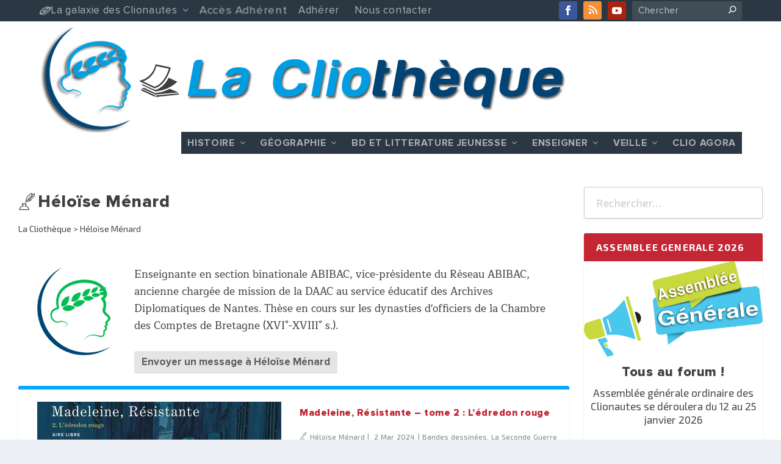

--- FILE ---
content_type: text/html; charset=UTF-8
request_url: https://clio-cr.clionautes.org/author/heloise-menard
body_size: 42249
content:
<!DOCTYPE html>
<!--[if IE 6]>
<html id="ie6" lang="fr-FR">
<![endif]-->
<!--[if IE 7]>
<html id="ie7" lang="fr-FR">
<![endif]-->
<!--[if IE 8]>
<html id="ie8" lang="fr-FR">
<![endif]-->
<!--[if !(IE 6) | !(IE 7) | !(IE 8)  ]><!-->
<html lang="fr-FR">
<!--<![endif]-->
<head><meta charset="UTF-8" /><script>if(navigator.userAgent.match(/MSIE|Internet Explorer/i)||navigator.userAgent.match(/Trident\/7\..*?rv:11/i)){var href=document.location.href;if(!href.match(/[?&]nowprocket/)){if(href.indexOf("?")==-1){if(href.indexOf("#")==-1){document.location.href=href+"?nowprocket=1"}else{document.location.href=href.replace("#","?nowprocket=1#")}}else{if(href.indexOf("#")==-1){document.location.href=href+"&nowprocket=1"}else{document.location.href=href.replace("#","&nowprocket=1#")}}}}</script><script>(()=>{class RocketLazyLoadScripts{constructor(){this.v="2.0.4",this.userEvents=["keydown","keyup","mousedown","mouseup","mousemove","mouseover","mouseout","touchmove","touchstart","touchend","touchcancel","wheel","click","dblclick","input"],this.attributeEvents=["onblur","onclick","oncontextmenu","ondblclick","onfocus","onmousedown","onmouseenter","onmouseleave","onmousemove","onmouseout","onmouseover","onmouseup","onmousewheel","onscroll","onsubmit"]}async t(){this.i(),this.o(),/iP(ad|hone)/.test(navigator.userAgent)&&this.h(),this.u(),this.l(this),this.m(),this.k(this),this.p(this),this._(),await Promise.all([this.R(),this.L()]),this.lastBreath=Date.now(),this.S(this),this.P(),this.D(),this.O(),this.M(),await this.C(this.delayedScripts.normal),await this.C(this.delayedScripts.defer),await this.C(this.delayedScripts.async),await this.T(),await this.F(),await this.j(),await this.A(),window.dispatchEvent(new Event("rocket-allScriptsLoaded")),this.everythingLoaded=!0,this.lastTouchEnd&&await new Promise(t=>setTimeout(t,500-Date.now()+this.lastTouchEnd)),this.I(),this.H(),this.U(),this.W()}i(){this.CSPIssue=sessionStorage.getItem("rocketCSPIssue"),document.addEventListener("securitypolicyviolation",t=>{this.CSPIssue||"script-src-elem"!==t.violatedDirective||"data"!==t.blockedURI||(this.CSPIssue=!0,sessionStorage.setItem("rocketCSPIssue",!0))},{isRocket:!0})}o(){window.addEventListener("pageshow",t=>{this.persisted=t.persisted,this.realWindowLoadedFired=!0},{isRocket:!0}),window.addEventListener("pagehide",()=>{this.onFirstUserAction=null},{isRocket:!0})}h(){let t;function e(e){t=e}window.addEventListener("touchstart",e,{isRocket:!0}),window.addEventListener("touchend",function i(o){o.changedTouches[0]&&t.changedTouches[0]&&Math.abs(o.changedTouches[0].pageX-t.changedTouches[0].pageX)<10&&Math.abs(o.changedTouches[0].pageY-t.changedTouches[0].pageY)<10&&o.timeStamp-t.timeStamp<200&&(window.removeEventListener("touchstart",e,{isRocket:!0}),window.removeEventListener("touchend",i,{isRocket:!0}),"INPUT"===o.target.tagName&&"text"===o.target.type||(o.target.dispatchEvent(new TouchEvent("touchend",{target:o.target,bubbles:!0})),o.target.dispatchEvent(new MouseEvent("mouseover",{target:o.target,bubbles:!0})),o.target.dispatchEvent(new PointerEvent("click",{target:o.target,bubbles:!0,cancelable:!0,detail:1,clientX:o.changedTouches[0].clientX,clientY:o.changedTouches[0].clientY})),event.preventDefault()))},{isRocket:!0})}q(t){this.userActionTriggered||("mousemove"!==t.type||this.firstMousemoveIgnored?"keyup"===t.type||"mouseover"===t.type||"mouseout"===t.type||(this.userActionTriggered=!0,this.onFirstUserAction&&this.onFirstUserAction()):this.firstMousemoveIgnored=!0),"click"===t.type&&t.preventDefault(),t.stopPropagation(),t.stopImmediatePropagation(),"touchstart"===this.lastEvent&&"touchend"===t.type&&(this.lastTouchEnd=Date.now()),"click"===t.type&&(this.lastTouchEnd=0),this.lastEvent=t.type,t.composedPath&&t.composedPath()[0].getRootNode()instanceof ShadowRoot&&(t.rocketTarget=t.composedPath()[0]),this.savedUserEvents.push(t)}u(){this.savedUserEvents=[],this.userEventHandler=this.q.bind(this),this.userEvents.forEach(t=>window.addEventListener(t,this.userEventHandler,{passive:!1,isRocket:!0})),document.addEventListener("visibilitychange",this.userEventHandler,{isRocket:!0})}U(){this.userEvents.forEach(t=>window.removeEventListener(t,this.userEventHandler,{passive:!1,isRocket:!0})),document.removeEventListener("visibilitychange",this.userEventHandler,{isRocket:!0}),this.savedUserEvents.forEach(t=>{(t.rocketTarget||t.target).dispatchEvent(new window[t.constructor.name](t.type,t))})}m(){const t="return false",e=Array.from(this.attributeEvents,t=>"data-rocket-"+t),i="["+this.attributeEvents.join("],[")+"]",o="[data-rocket-"+this.attributeEvents.join("],[data-rocket-")+"]",s=(e,i,o)=>{o&&o!==t&&(e.setAttribute("data-rocket-"+i,o),e["rocket"+i]=new Function("event",o),e.setAttribute(i,t))};new MutationObserver(t=>{for(const n of t)"attributes"===n.type&&(n.attributeName.startsWith("data-rocket-")||this.everythingLoaded?n.attributeName.startsWith("data-rocket-")&&this.everythingLoaded&&this.N(n.target,n.attributeName.substring(12)):s(n.target,n.attributeName,n.target.getAttribute(n.attributeName))),"childList"===n.type&&n.addedNodes.forEach(t=>{if(t.nodeType===Node.ELEMENT_NODE)if(this.everythingLoaded)for(const i of[t,...t.querySelectorAll(o)])for(const t of i.getAttributeNames())e.includes(t)&&this.N(i,t.substring(12));else for(const e of[t,...t.querySelectorAll(i)])for(const t of e.getAttributeNames())this.attributeEvents.includes(t)&&s(e,t,e.getAttribute(t))})}).observe(document,{subtree:!0,childList:!0,attributeFilter:[...this.attributeEvents,...e]})}I(){this.attributeEvents.forEach(t=>{document.querySelectorAll("[data-rocket-"+t+"]").forEach(e=>{this.N(e,t)})})}N(t,e){const i=t.getAttribute("data-rocket-"+e);i&&(t.setAttribute(e,i),t.removeAttribute("data-rocket-"+e))}k(t){Object.defineProperty(HTMLElement.prototype,"onclick",{get(){return this.rocketonclick||null},set(e){this.rocketonclick=e,this.setAttribute(t.everythingLoaded?"onclick":"data-rocket-onclick","this.rocketonclick(event)")}})}S(t){function e(e,i){let o=e[i];e[i]=null,Object.defineProperty(e,i,{get:()=>o,set(s){t.everythingLoaded?o=s:e["rocket"+i]=o=s}})}e(document,"onreadystatechange"),e(window,"onload"),e(window,"onpageshow");try{Object.defineProperty(document,"readyState",{get:()=>t.rocketReadyState,set(e){t.rocketReadyState=e},configurable:!0}),document.readyState="loading"}catch(t){console.log("WPRocket DJE readyState conflict, bypassing")}}l(t){this.originalAddEventListener=EventTarget.prototype.addEventListener,this.originalRemoveEventListener=EventTarget.prototype.removeEventListener,this.savedEventListeners=[],EventTarget.prototype.addEventListener=function(e,i,o){o&&o.isRocket||!t.B(e,this)&&!t.userEvents.includes(e)||t.B(e,this)&&!t.userActionTriggered||e.startsWith("rocket-")||t.everythingLoaded?t.originalAddEventListener.call(this,e,i,o):(t.savedEventListeners.push({target:this,remove:!1,type:e,func:i,options:o}),"mouseenter"!==e&&"mouseleave"!==e||t.originalAddEventListener.call(this,e,t.savedUserEvents.push,o))},EventTarget.prototype.removeEventListener=function(e,i,o){o&&o.isRocket||!t.B(e,this)&&!t.userEvents.includes(e)||t.B(e,this)&&!t.userActionTriggered||e.startsWith("rocket-")||t.everythingLoaded?t.originalRemoveEventListener.call(this,e,i,o):t.savedEventListeners.push({target:this,remove:!0,type:e,func:i,options:o})}}J(t,e){this.savedEventListeners=this.savedEventListeners.filter(i=>{let o=i.type,s=i.target||window;return e!==o||t!==s||(this.B(o,s)&&(i.type="rocket-"+o),this.$(i),!1)})}H(){EventTarget.prototype.addEventListener=this.originalAddEventListener,EventTarget.prototype.removeEventListener=this.originalRemoveEventListener,this.savedEventListeners.forEach(t=>this.$(t))}$(t){t.remove?this.originalRemoveEventListener.call(t.target,t.type,t.func,t.options):this.originalAddEventListener.call(t.target,t.type,t.func,t.options)}p(t){let e;function i(e){return t.everythingLoaded?e:e.split(" ").map(t=>"load"===t||t.startsWith("load.")?"rocket-jquery-load":t).join(" ")}function o(o){function s(e){const s=o.fn[e];o.fn[e]=o.fn.init.prototype[e]=function(){return this[0]===window&&t.userActionTriggered&&("string"==typeof arguments[0]||arguments[0]instanceof String?arguments[0]=i(arguments[0]):"object"==typeof arguments[0]&&Object.keys(arguments[0]).forEach(t=>{const e=arguments[0][t];delete arguments[0][t],arguments[0][i(t)]=e})),s.apply(this,arguments),this}}if(o&&o.fn&&!t.allJQueries.includes(o)){const e={DOMContentLoaded:[],"rocket-DOMContentLoaded":[]};for(const t in e)document.addEventListener(t,()=>{e[t].forEach(t=>t())},{isRocket:!0});o.fn.ready=o.fn.init.prototype.ready=function(i){function s(){parseInt(o.fn.jquery)>2?setTimeout(()=>i.bind(document)(o)):i.bind(document)(o)}return"function"==typeof i&&(t.realDomReadyFired?!t.userActionTriggered||t.fauxDomReadyFired?s():e["rocket-DOMContentLoaded"].push(s):e.DOMContentLoaded.push(s)),o([])},s("on"),s("one"),s("off"),t.allJQueries.push(o)}e=o}t.allJQueries=[],o(window.jQuery),Object.defineProperty(window,"jQuery",{get:()=>e,set(t){o(t)}})}P(){const t=new Map;document.write=document.writeln=function(e){const i=document.currentScript,o=document.createRange(),s=i.parentElement;let n=t.get(i);void 0===n&&(n=i.nextSibling,t.set(i,n));const c=document.createDocumentFragment();o.setStart(c,0),c.appendChild(o.createContextualFragment(e)),s.insertBefore(c,n)}}async R(){return new Promise(t=>{this.userActionTriggered?t():this.onFirstUserAction=t})}async L(){return new Promise(t=>{document.addEventListener("DOMContentLoaded",()=>{this.realDomReadyFired=!0,t()},{isRocket:!0})})}async j(){return this.realWindowLoadedFired?Promise.resolve():new Promise(t=>{window.addEventListener("load",t,{isRocket:!0})})}M(){this.pendingScripts=[];this.scriptsMutationObserver=new MutationObserver(t=>{for(const e of t)e.addedNodes.forEach(t=>{"SCRIPT"!==t.tagName||t.noModule||t.isWPRocket||this.pendingScripts.push({script:t,promise:new Promise(e=>{const i=()=>{const i=this.pendingScripts.findIndex(e=>e.script===t);i>=0&&this.pendingScripts.splice(i,1),e()};t.addEventListener("load",i,{isRocket:!0}),t.addEventListener("error",i,{isRocket:!0}),setTimeout(i,1e3)})})})}),this.scriptsMutationObserver.observe(document,{childList:!0,subtree:!0})}async F(){await this.X(),this.pendingScripts.length?(await this.pendingScripts[0].promise,await this.F()):this.scriptsMutationObserver.disconnect()}D(){this.delayedScripts={normal:[],async:[],defer:[]},document.querySelectorAll("script[type$=rocketlazyloadscript]").forEach(t=>{t.hasAttribute("data-rocket-src")?t.hasAttribute("async")&&!1!==t.async?this.delayedScripts.async.push(t):t.hasAttribute("defer")&&!1!==t.defer||"module"===t.getAttribute("data-rocket-type")?this.delayedScripts.defer.push(t):this.delayedScripts.normal.push(t):this.delayedScripts.normal.push(t)})}async _(){await this.L();let t=[];document.querySelectorAll("script[type$=rocketlazyloadscript][data-rocket-src]").forEach(e=>{let i=e.getAttribute("data-rocket-src");if(i&&!i.startsWith("data:")){i.startsWith("//")&&(i=location.protocol+i);try{const o=new URL(i).origin;o!==location.origin&&t.push({src:o,crossOrigin:e.crossOrigin||"module"===e.getAttribute("data-rocket-type")})}catch(t){}}}),t=[...new Map(t.map(t=>[JSON.stringify(t),t])).values()],this.Y(t,"preconnect")}async G(t){if(await this.K(),!0!==t.noModule||!("noModule"in HTMLScriptElement.prototype))return new Promise(e=>{let i;function o(){(i||t).setAttribute("data-rocket-status","executed"),e()}try{if(navigator.userAgent.includes("Firefox/")||""===navigator.vendor||this.CSPIssue)i=document.createElement("script"),[...t.attributes].forEach(t=>{let e=t.nodeName;"type"!==e&&("data-rocket-type"===e&&(e="type"),"data-rocket-src"===e&&(e="src"),i.setAttribute(e,t.nodeValue))}),t.text&&(i.text=t.text),t.nonce&&(i.nonce=t.nonce),i.hasAttribute("src")?(i.addEventListener("load",o,{isRocket:!0}),i.addEventListener("error",()=>{i.setAttribute("data-rocket-status","failed-network"),e()},{isRocket:!0}),setTimeout(()=>{i.isConnected||e()},1)):(i.text=t.text,o()),i.isWPRocket=!0,t.parentNode.replaceChild(i,t);else{const i=t.getAttribute("data-rocket-type"),s=t.getAttribute("data-rocket-src");i?(t.type=i,t.removeAttribute("data-rocket-type")):t.removeAttribute("type"),t.addEventListener("load",o,{isRocket:!0}),t.addEventListener("error",i=>{this.CSPIssue&&i.target.src.startsWith("data:")?(console.log("WPRocket: CSP fallback activated"),t.removeAttribute("src"),this.G(t).then(e)):(t.setAttribute("data-rocket-status","failed-network"),e())},{isRocket:!0}),s?(t.fetchPriority="high",t.removeAttribute("data-rocket-src"),t.src=s):t.src="data:text/javascript;base64,"+window.btoa(unescape(encodeURIComponent(t.text)))}}catch(i){t.setAttribute("data-rocket-status","failed-transform"),e()}});t.setAttribute("data-rocket-status","skipped")}async C(t){const e=t.shift();return e?(e.isConnected&&await this.G(e),this.C(t)):Promise.resolve()}O(){this.Y([...this.delayedScripts.normal,...this.delayedScripts.defer,...this.delayedScripts.async],"preload")}Y(t,e){this.trash=this.trash||[];let i=!0;var o=document.createDocumentFragment();t.forEach(t=>{const s=t.getAttribute&&t.getAttribute("data-rocket-src")||t.src;if(s&&!s.startsWith("data:")){const n=document.createElement("link");n.href=s,n.rel=e,"preconnect"!==e&&(n.as="script",n.fetchPriority=i?"high":"low"),t.getAttribute&&"module"===t.getAttribute("data-rocket-type")&&(n.crossOrigin=!0),t.crossOrigin&&(n.crossOrigin=t.crossOrigin),t.integrity&&(n.integrity=t.integrity),t.nonce&&(n.nonce=t.nonce),o.appendChild(n),this.trash.push(n),i=!1}}),document.head.appendChild(o)}W(){this.trash.forEach(t=>t.remove())}async T(){try{document.readyState="interactive"}catch(t){}this.fauxDomReadyFired=!0;try{await this.K(),this.J(document,"readystatechange"),document.dispatchEvent(new Event("rocket-readystatechange")),await this.K(),document.rocketonreadystatechange&&document.rocketonreadystatechange(),await this.K(),this.J(document,"DOMContentLoaded"),document.dispatchEvent(new Event("rocket-DOMContentLoaded")),await this.K(),this.J(window,"DOMContentLoaded"),window.dispatchEvent(new Event("rocket-DOMContentLoaded"))}catch(t){console.error(t)}}async A(){try{document.readyState="complete"}catch(t){}try{await this.K(),this.J(document,"readystatechange"),document.dispatchEvent(new Event("rocket-readystatechange")),await this.K(),document.rocketonreadystatechange&&document.rocketonreadystatechange(),await this.K(),this.J(window,"load"),window.dispatchEvent(new Event("rocket-load")),await this.K(),window.rocketonload&&window.rocketonload(),await this.K(),this.allJQueries.forEach(t=>t(window).trigger("rocket-jquery-load")),await this.K(),this.J(window,"pageshow");const t=new Event("rocket-pageshow");t.persisted=this.persisted,window.dispatchEvent(t),await this.K(),window.rocketonpageshow&&window.rocketonpageshow({persisted:this.persisted})}catch(t){console.error(t)}}async K(){Date.now()-this.lastBreath>45&&(await this.X(),this.lastBreath=Date.now())}async X(){return document.hidden?new Promise(t=>setTimeout(t)):new Promise(t=>requestAnimationFrame(t))}B(t,e){return e===document&&"readystatechange"===t||(e===document&&"DOMContentLoaded"===t||(e===window&&"DOMContentLoaded"===t||(e===window&&"load"===t||e===window&&"pageshow"===t)))}static run(){(new RocketLazyLoadScripts).t()}}RocketLazyLoadScripts.run()})();</script>
	
			
	<meta http-equiv="X-UA-Compatible" content="IE=edge">
	<link rel="pingback" href="https://clio-cr.clionautes.org/xmlrpc.php" />

		<!--[if lt IE 9]>
	<script src="https://clio-cr.clionautes.org/wp-content/themes/Extra/scripts/ext/html5.js" type="text/javascript"></script>
	<![endif]-->

	<script type="rocketlazyloadscript" data-rocket-type="text/javascript">
		document.documentElement.className = 'js';
	</script>

	<meta name='robots' content='noindex, follow' />

	<!-- This site is optimized with the Yoast SEO Premium plugin v26.7 (Yoast SEO v26.7) - https://yoast.com/wordpress/plugins/seo/ -->
	<title>Héloïse Ménard, Auteur à La Cliothèque</title>
<link data-rocket-preload as="style" href="https://fonts.googleapis.com/css?family=Open%20Sans%3A300italic%2C400italic%2C600italic%2C700italic%2C800italic%2C400%2C300%2C600%2C700%2C800&#038;subset=latin%2Clatin-ext&#038;display=swap" rel="preload">
<link href="https://fonts.googleapis.com/css?family=Open%20Sans%3A300italic%2C400italic%2C600italic%2C700italic%2C800italic%2C400%2C300%2C600%2C700%2C800&#038;subset=latin%2Clatin-ext&#038;display=swap" media="print" onload="this.media=&#039;all&#039;" rel="stylesheet">
<noscript data-wpr-hosted-gf-parameters=""><link rel="stylesheet" href="https://fonts.googleapis.com/css?family=Open%20Sans%3A300italic%2C400italic%2C600italic%2C700italic%2C800italic%2C400%2C300%2C600%2C700%2C800&#038;subset=latin%2Clatin-ext&#038;display=swap"></noscript>
<style id="rocket-critical-css">.screen-reader-text{position:absolute;margin:-1px;padding:0;height:1px;width:1px;overflow:hidden;clip:rect(1px,1px,1px,1px);-webkit-clip-path:inset(50%);clip-path:inset(50%);border:0;word-wrap:normal!important}:root{--woocommerce:#7F54B3;--wc-green:#7ad03a;--wc-red:#a00;--wc-orange:#ffba00;--wc-blue:#2ea2cc;--wc-primary:#7F54B3;--wc-primary-text:white;--wc-secondary:#e9e6ed;--wc-secondary-text:#515151;--wc-highlight:#b3af54;--wc-highligh-text:white;--wc-content-bg:#fff;--wc-subtext:#767676}:root{--woocommerce:#7F54B3;--wc-green:#7ad03a;--wc-red:#a00;--wc-orange:#ffba00;--wc-blue:#2ea2cc;--wc-primary:#7F54B3;--wc-primary-text:white;--wc-secondary:#e9e6ed;--wc-secondary-text:#515151;--wc-highlight:#b3af54;--wc-highligh-text:white;--wc-content-bg:#fff;--wc-subtext:#767676}.screen-reader-text{clip:rect(1px,1px,1px,1px);height:1px;overflow:hidden;position:absolute!important;width:1px;word-wrap:normal!important}@keyframes beatHeart{0%{transform:scale(1)}10%{transform:scale(1.1)}15%{transform:scale(1)}40%{transform:scale(1.1)}45%{transform:scale(1)}}body{font-size:17px;line-height:1.4em;font-family:maitree,serif;color:#454545}h1{font-family:proximaNova,sans-serif;text-transform:none;font-weight:800;font-size:36px;text-shadow:none;line-height:1.2!important;margin:1em 0;color:rgba(35,35,35,0.75)}h3{font-family:"Lato",sans-serif;text-transform:none;font-weight:800;font-size:25px;line-height:1.1!important;color:rgba(35,35,35,0.75)}h4{font-family:proximaNova,sans-serif;text-transform:none;font-weight:800;font-size:22px;line-height:1!important;color:rgba(35,35,35,0.75)}button,.button{font-family:proximaNova,sans-serif!important}.clio_button{text-decoration:none;color:#FFFFFF!important;position:relative;text-transform:initial!important;font-size:1.2em!important;font-weight:500!important;z-index:0;overflow:hidden!important;letter-spacing:1.2px;font-family:proximaNova,sans-serif!important}.clio_button::before{content:"";position:absolute;width:100%;height:100%;top:0;background-color:#294C6B;z-index:-1;left:0}.clio_button::after{content:"";position:absolute;width:100%;height:100%;top:0;background-color:#00B17D;z-index:-1;left:100%}.clio_button [class^="clio-"]::before{vertical-align:text-bottom}.rating-stars{text-align:right}.widgettitle{font-family:'Exo 2',sans-serif}.et_pb_widget form{font-family:'Exo 2',sans-serif}.et_pb_widget div{font-family:'Exo 2',sans-serif}.et_pb_widget:nth-child(5n+1) .widgettitle{background:#009ADD}.et_pb_widget:nth-child(5n+2) .widgettitle{background:#C42634}.widget_search{border:1px solid #cccccc}.textwidget p{line-height:1.3em}.clio_footer a{color:#CDCDCD}#clio_footer a{font-family:proximaNova,sans-serif;font-size:15px;letter-spacing:0.7px}.et_pb_extra_module .post-meta{color:rgba(0,0,0,0.6);font-size:14px}.et-extra-icon-facebook.et-extra-icon-background-hover{background:#39579a!important}.et-extra-icon-twitter.et-extra-icon-background-hover{background:#01aced!important}.et-extra-icon-linkedin.et-extra-icon-background-hover{background:#127bb6!important}.et-extra-icon-rss.et-extra-icon-background-hover{background:#f59038!important}.et-extra-icon-youtube.et-extra-icon-background-hover{background:#a8240f!important}.clio-menu [class^="clio-"]::before{margin-right:0.3em}.wpcf7 p{margin:0}.wpcf7 textarea{height:120px;max-width:100%}.wpcf7 input{max-width:100%}.wpcf7-form-control-wrap{margin-bottom:5px}input[name^="accept-this"]{margin-left:0}#top-header a{font-family:proximaNova,sans-serif;font-weight:400;letter-spacing:0.7px}#top-header .heartbeat{animation:1.6s 25 beatHeart}#top-header .et-search-field{font-family:proximaNova,sans-serif}#content-area{background-color:#FFFFFF}article p{margin:1em 0;text-align:justify;line-height:1.4em}.theiaStickySidebar{max-width:100%}.post-meta.vcard p{font-family:"Exo 2",sans-serif}#et-navigation a{font-family:proximaNova,sans-serif;font-weight:400;letter-spacing:0.7px}@media only screen and (max-width:1024px){#et-navigation a{display:block;padding:0}}#et-info .et-cart{font-size:14px!important;font-family:proximaNova,sans-serif;font-weight:400;letter-spacing:0.7px;text-transform:none}@media only screen and (max-width:1024px){#et-info .et-extra-social-icons{padding-left:10px}}#et-menu{transform:translateY(-7px)}#et-menu>li>a{color:#cfcfcf}#et-secondary-menu a{color:rgba(255,255,255,0.85)}#et-secondary-menu li{margin:0 20px 0 10px}@font-face{font-display:swap;font-family:'proximaNova';src:url(https://www.clionautes.org/wp-content/plugins/clio-manager/assets/fonts/proxima-nova/ProximaNova-Regular.woff2) format('woff2'),url(https://www.clionautes.org/wp-content/plugins/clio-manager/assets/fonts/proxima-nova/ProximaNova-Regular.woff) format('woff');font-weight:400;font-style:normal}@font-face{font-display:swap;font-family:'proximaNova';src:url(https://www.clionautes.org/wp-content/plugins/clio-manager/assets/fonts/proxima-nova/ProximaNova-Semibold.woff2) format('woff2'),url(https://www.clionautes.org/wp-content/plugins/clio-manager/assets/fonts/proxima-nova/ProximaNova-Semibold.woff) format('woff');font-weight:500;font-style:normal}@font-face{font-display:swap;font-family:'proximaNova';src:url(https://www.clionautes.org/wp-content/plugins/clio-manager/assets/fonts/proxima-nova/ProximaNova-Bold.woff2) format('woff2'),url(https://www.clionautes.org/wp-content/plugins/clio-manager/assets/fonts/proxima-nova/ProximaNova-Bold.woff) format('woff');font-weight:600;font-style:normal}@font-face{font-display:swap;font-family:'proximaNova';src:url(https://www.clionautes.org/wp-content/plugins/clio-manager/assets/fonts/proxima-nova/ProximaNova-Extrabold.woff2) format('woff2'),url(https://www.clionautes.org/wp-content/plugins/clio-manager/assets/fonts/proxima-nova/ProximaNova-Extrabold.woff) format('woff');font-weight:800;font-style:normal}@font-face{font-display:swap;font-family:'Exo 2';src:url(https://www.clionautes.org/wp-content/plugins/clio-manager/assets/fonts/Exo2/Exo2-Regular.woff2) format('woff2'),url(https://www.clionautes.org/wp-content/plugins/clio-manager/assets/fonts/Exo2/Exo2-Regular.woff) format('woff');font-weight:400;font-style:normal}@font-face{font-display:swap;font-family:'Exo 2';src:url(https://www.clionautes.org/wp-content/plugins/clio-manager/assets/fonts/Exo2/Exo2-Bold.woff2) format('woff2'),url(https://www.clionautes.org/wp-content/plugins/clio-manager/assets/fonts/Exo2/Exo2-Bold.woff) format('woff');font-weight:600;font-style:normal}@font-face{font-display:swap;font-family:'Exo 2';src:url(https://www.clionautes.org/wp-content/plugins/clio-manager/assets/fonts/Exo2/Exo2-Light.woff2) format('woff2'),url(https://www.clionautes.org/wp-content/plugins/clio-manager/assets/fonts/Exo2/Exo2-Light.woff) format('woff');font-weight:300;font-style:normal}@font-face{font-display:swap;font-family:'Exo 2';src:url(https://www.clionautes.org/wp-content/plugins/clio-manager/assets/fonts/Exo2/Exo2-Italic.woff2) format('woff2'),url(https://www.clionautes.org/wp-content/plugins/clio-manager/assets/fonts/Exo2/Exo2-Italic.woff) format('woff');font-weight:400;font-style:italic}@font-face{font-display:swap;font-family:'Exo 2';src:url(https://www.clionautes.org/wp-content/plugins/clio-manager/assets/fonts/Exo2/Exo2-BoldItalic.woff2) format('woff2'),url(https://www.clionautes.org/wp-content/plugins/clio-manager/assets/fonts/Exo2/Exo2-BoldItalic.woff) format('woff');font-weight:600;font-style:italic}@font-face{font-display:swap;font-family:'Exo 2';src:url(https://www.clionautes.org/wp-content/plugins/clio-manager/assets/fonts/Exo2/Exo2-LightItalic.woff2) format('woff2'),url(https://www.clionautes.org/wp-content/plugins/clio-manager/assets/fonts/Exo2/Exo2-LightItalic.woff) format('woff');font-weight:300;font-style:italic}@font-face{font-display:swap;font-family:'Lato';src:url(https://www.clionautes.org/wp-content/plugins/clio-manager/assets/fonts/Lato/Lato-Regular.woff2) format('woff2'),url(https://www.clionautes.org/wp-content/plugins/clio-manager/assets/fonts/Lato/Lato-Regular.woff) format('woff');font-weight:400;font-style:normal}@font-face{font-display:swap;font-family:'Lato';src:url(https://www.clionautes.org/wp-content/plugins/clio-manager/assets/fonts/Lato/Lato-Bold.woff2) format('woff2'),url(https://www.clionautes.org/wp-content/plugins/clio-manager/assets/fonts/Lato/Lato-Bold.woff) format('woff');font-weight:600;font-style:normal}@font-face{font-display:swap;font-family:'Lato';src:url(https://www.clionautes.org/wp-content/plugins/clio-manager/assets/fonts/Lato/Lato-Black.woff2) format('woff2'),url(https://www.clionautes.org/wp-content/plugins/clio-manager/assets/fonts/Lato/Lato-Black.woff) format('woff');font-weight:800;font-style:normal}@font-face{font-display:swap;font-family:"clio-icons";src:url(https://www.clionautes.org/wp-content/plugins/clio-manager/assets/fonts/clio-icons/fonts/clio-icons.eot);src:url(https://www.clionautes.org/wp-content/plugins/clio-manager/assets/fonts/clio-icons/fonts/clio-icons.eot?#iefix) format("embedded-opentype"),url(https://www.clionautes.org/wp-content/plugins/clio-manager/assets/fonts/clio-icons/fonts/clio-icons.woff) format("woff"),url(https://www.clionautes.org/wp-content/plugins/clio-manager/assets/fonts/clio-icons/fonts/clio-icons.ttf) format("truetype"),url(https://www.clionautes.org/wp-content/plugins/clio-manager/assets/fonts/clio-icons/fonts/clio-icons.svg#clio-icons) format("svg");font-weight:normal;font-style:normal}[class^="clio-"]:before,[class*=" clio-"]:before{font-family:"clio-icons"!important;font-style:normal!important;font-weight:normal!important;font-variant:normal!important;text-transform:none!important;speak:none;line-height:1;-webkit-font-smoothing:antialiased;-moz-osx-font-smoothing:grayscale}.clio-clionautes:before{content:"\43"}.clio-carto:before{content:"\61"}.clio-cliophoto:before{content:"\63"}.clio-cliotexte:before{content:"\64"}.clio-cliotheque:before{content:"\65"}.clio-college:before{content:"\66"}.clio-lycee:before{content:"\67"}.clio-prepa:before{content:"\68"}.clio-ink-pen-streamline:before{content:"\79"}.clio-sign-in:before{content:"\c"}.clio-galaxie:before{content:"\48"}.clio-cine:before{content:"\62"}a,article,body,div,form,h1,h3,h4,header,html,iframe,img,label,li,nav,p,span,strong,ul{margin:0;padding:0;border:0;font-size:100%;font:inherit;vertical-align:baseline}article,header,nav{display:block}body{line-height:1}ul{list-style:none}strong{font-weight:700}body{background:#ecf0f5;padding:0;margin:0;color:rgba(0,0,0,.5);font-family:Open Sans,sans-serif;font-size:14px;font-weight:400;line-height:1.7em;-webkit-font-smoothing:antialiased;-moz-osx-font-smoothing:grayscale}a{color:rgba(0,0,0,.75);text-decoration:none;word-break:break-word;word-wrap:break-word}a:visited{color:inherit}h1,h3,h4{padding-bottom:10px;color:rgba(0,0,0,.75);font-family:Open Sans;font-weight:700;letter-spacing:.5px;line-height:1.3em;text-transform:uppercase}h1{font-size:26px}h3{font-size:20px}h4{font-size:18px}p{margin-bottom:1.6em;line-height:1.7em;word-break:break-word;word-wrap:break-word}p:last-of-type{margin-bottom:0}ul{list-style-type:disc;line-height:1.7em}ul{padding:.7em 0 .3em 1.143em}ul li{margin-bottom:.7em}ul li ul{list-style-type:square;padding:.7em 0 .3em 2.143em}iframe{max-width:100%}.clearfix:after{content:"";clear:both;display:block;width:0;height:0;overflow:hidden;visibility:hidden}img{height:auto;max-width:100%}.aligncenter{display:block;margin-left:auto;margin-right:auto}input,input[type="email"],input[type="search"],input[type="text"],textarea{outline:none;background:rgba(0,0,0,.05);border:0;border-radius:3px;-webkit-box-shadow:none;box-shadow:none;-webkit-box-sizing:border-box;box-sizing:border-box;padding:10px 12px;color:rgba(0,0,0,.6);font-family:inherit;font-size:inherit;font-weight:inherit;line-height:normal}input::-webkit-input-placeholder,input[type="email"]::-webkit-input-placeholder,input[type="search"]::-webkit-input-placeholder,input[type="text"]::-webkit-input-placeholder,textarea::-webkit-input-placeholder{color:inherit;font-size:inherit;font-family:inherit;font-weight:600;letter-spacing:1.2px;text-transform:uppercase}input:-ms-input-placeholder,input[type="email"]:-ms-input-placeholder,input[type="search"]:-ms-input-placeholder,input[type="text"]:-ms-input-placeholder,textarea:-ms-input-placeholder{color:inherit;font-size:inherit;font-family:inherit;font-weight:600;letter-spacing:1.2px;text-transform:uppercase}input::-ms-input-placeholder,input[type="email"]::-ms-input-placeholder,input[type="search"]::-ms-input-placeholder,input[type="text"]::-ms-input-placeholder,textarea::-ms-input-placeholder{color:inherit;font-size:inherit;font-family:inherit;font-weight:600;letter-spacing:1.2px;text-transform:uppercase}input::-webkit-search-cancel-button,input::-webkit-search-decoration,input::-webkit-search-results-button,input::-webkit-search-results-decoration,input[type="email"]::-webkit-search-cancel-button,input[type="email"]::-webkit-search-decoration,input[type="email"]::-webkit-search-results-button,input[type="email"]::-webkit-search-results-decoration,input[type="search"]::-webkit-search-cancel-button,input[type="search"]::-webkit-search-decoration,input[type="search"]::-webkit-search-results-button,input[type="search"]::-webkit-search-results-decoration,input[type="text"]::-webkit-search-cancel-button,input[type="text"]::-webkit-search-decoration,input[type="text"]::-webkit-search-results-button,input[type="text"]::-webkit-search-results-decoration,textarea::-webkit-search-cancel-button,textarea::-webkit-search-decoration,textarea::-webkit-search-results-button,textarea::-webkit-search-results-decoration{display:none}#et-info .et-cart,.button,button:not(.et_pb_menu__icon),input[type="submit"]{outline:none;display:inline-block;background:rgba(0,0,0,.1);padding:10px 12px;border:0;border-style:solid;border-radius:3px;-webkit-box-shadow:none;box-shadow:none;color:rgba(0,0,0,.6);font-family:inherit;font-size:inherit;font-weight:600;line-height:normal;text-shadow:none;text-transform:uppercase;border-color:#fff}#et-info .et-cart:visited,.button:visited,button:visited:not(.et_pb_menu__icon),input:visited[type="submit"]{color:rgba(0,0,0,.6)}#back_to_top{z-index:999;position:fixed!important;right:0;bottom:125px;display:block;background:rgba(0,0,0,.4);padding:5px;border-radius:3px 0 0 3px;color:#fff;font-size:30px;text-align:center;text-decoration:none;-webkit-transform:translateX(100%);transform:translateX(100%);visibility:hidden}#back_to_top::before{content:"\e630"}#back_to_top,#et-info .et-cart:before,#et-info .et-top-search .et-search-submit:before,.comment-bubble:before,.et-extra-icon:before,.et_pb_extra_overlay:before,.rating-star:before,header.header li.menu-item-has-children>a:after{color:#fff;position:relative;font-family:ET-Extra!important;speak:none;font-style:normal;font-weight:400;-webkit-font-feature-settings:normal;font-feature-settings:normal;font-variant:normal;text-transform:none;line-height:inherit!important}.et-extra-icon{display:inline-block;background:rgba(0,0,0,.1);width:30px;height:30px;border-radius:3px;color:#fff;font-size:16px;line-height:30px;text-align:center}.et-extra-icon-facebook:before{content:"\e61a"}.et-extra-icon-twitter:before{content:"\e623"}.et-extra-icon-linkedin:before{content:"\e610"}.et-extra-icon-rss:before{content:"\e61f"}.et-extra-icon-youtube:before{content:"\e614"}.comment-bubble,.rating-star{position:relative;display:inline-block}.comment-bubble:before,.rating-star:before{top:0;left:0;margin:0;color:rgba(0,0,0,.5);font-size:12px}.comment-bubble{top:1px}.comment-bubble:before{content:"\e63b"}.rating-stars{display:inline-block}.rating-stars .rating-star{width:10px;top:1px}.rating-stars .rating-star:before{content:"\e63c"}.et_pb_extra_overlay{z-index:3;position:absolute;top:0;left:0;display:block;background:rgba(0,0,0,.3);width:100%;height:100%;opacity:0}.et_pb_extra_overlay:before{content:"\e050";position:absolute;top:60%;left:50%;display:inline-block;-webkit-transform:translate(-50%,-50%);transform:translate(-50%,-50%);font-size:32px;line-height:32px}#page-container{background:transparent}.container{position:relative;width:90%;max-width:1280px;margin:0 auto}#main-content{padding-top:40px}#content-area{display:-webkit-box;display:-ms-flexbox;display:flex;-webkit-box-orient:horizontal;-webkit-box-direction:normal;-ms-flex-direction:row;flex-direction:row;-ms-flex-wrap:nowrap;flex-wrap:nowrap;width:100%}.et_extra_layout .et_pb_extra_column_main .et_pb_section{padding:0;background:transparent}.et_extra_layout .et_pb_extra_column_main .et_pb_row{display:-webkit-box;display:-ms-flexbox;display:flex;-webkit-box-orient:horizontal;-webkit-box-direction:normal;-ms-flex-direction:row;flex-direction:row;-ms-flex-wrap:wrap;flex-wrap:wrap;width:auto;min-width:100%;margin:0 -12px;padding:0}.et_extra_layout .et_pb_extra_column_main .et_pb_column{padding:0 12px;-webkit-box-sizing:border-box;box-sizing:border-box;margin:0!important;display:-webkit-box;display:-ms-flexbox;display:flex;-webkit-box-orient:vertical;-webkit-box-direction:normal;-ms-flex-direction:column;flex-direction:column;-ms-flex-wrap:wrap;flex-wrap:wrap}.et_pb_extra_column_main{display:-webkit-box;display:-ms-flexbox;display:flex;-webkit-box-orient:vertical;-webkit-box-direction:normal;-ms-flex-direction:column;flex-direction:column;width:100%;max-width:100%;min-width:100%;-ms-flex-preferred-size:100%;flex-basis:100%;overflow:hidden}.with_sidebar .et_pb_extra_column_main{width:75%;max-width:75%;min-width:75%;-ms-flex-preferred-size:75%;flex-basis:75%;padding:0 12px 0 0}.et_pb_extra_column_sidebar{display:none;-webkit-box-orient:vertical;-webkit-box-direction:normal;-ms-flex-direction:column;flex-direction:column;width:25%;max-width:25%;min-width:25%;-ms-flex-preferred-size:25%;flex-basis:25%;padding:0 0 0 12px}.with_sidebar .et_pb_extra_column_sidebar{display:inline-block;display:-webkit-box;display:-ms-flexbox;display:flex}.et_extra_layout .et_pb_extra_column_main .et_pb_column_4_4{width:100%;max-width:100%;min-width:100%}.et_extra_layout .et_pb_extra_column_main .et_pb_module,.et_pb_extra_module{max-width:100%}.et_pb_extra_column_main{overflow:visible;width:100%;padding:0}.et_extra_layout.et_pb_gutters3 .et_pb_extra_column_main .et_pb_column{padding:0 12px!important}.et_extra_layout.et_pb_gutters3 .et_pb_extra_column_main .et_pb_row{margin-left:-12px!important}.et_extra_layout.et_pb_gutters3 .et_pb_extra_column_main .et_pb_extra_module{margin-bottom:24px}header.header{z-index:2000;position:relative}header.header ul{list-style:none;padding:0;line-height:1;-webkit-box-sizing:border-box;box-sizing:border-box}header.header li{position:relative;display:inline-block;margin:0}header.header li.menu-item-has-children>a:after{content:"\e62d";display:inline-block;margin:0 0 0 5px;vertical-align:top;color:inherit}header.header li.menu-item-has-children .menu-item-has-children>a:after{position:absolute;top:50%;right:20px;-webkit-transform:translateY(-50%) rotate(-90deg);transform:translateY(-50%) rotate(-90deg)}header.header li ul{z-index:1000;position:absolute;border-radius:0 0 3px 3px;-webkit-box-sizing:border-box;box-sizing:border-box;opacity:0;visibility:hidden}header.header li ul li{width:100%}header.header li ul a{display:block;width:100%}#top-header{z-index:1;position:relative;background:#2B3843;padding:10px 0}#top-header .container{display:-webkit-box;display:-ms-flexbox;display:flex;-webkit-box-align:center;-ms-flex-align:center;align-items:center;-ms-flex-wrap:wrap;flex-wrap:wrap;-webkit-box-orient:horizontal;-webkit-box-direction:normal;-ms-flex-direction:row;flex-direction:row;-webkit-box-pack:justify;-ms-flex-pack:justify;justify-content:space-between}#et-info{-ms-flex-wrap:wrap;flex-wrap:wrap;margin:0 0 -10px}#et-info,#et-info .et-extra-social-icons{display:-webkit-box;display:-ms-flexbox;display:flex;-webkit-box-orient:horizontal;-webkit-box-direction:normal;-ms-flex-direction:row;flex-direction:row}#et-info .et-extra-social-icons{padding:0}#et-info .et-extra-social-icons li{margin:0 0 10px 10px}#et-info .et-extra-social-icons .et-extra-icon{background:rgba(255,255,255,.1)}#et-info .et-extra-social-icons .et-extra-icon:before{font-size:14px}#et-info .et-top-search{position:relative;margin:0 0 10px 10px}#et-info .et-top-search .et-search-field{background:rgba(255,255,255,.1);width:120px;-webkit-box-sizing:border-box;box-sizing:border-box;margin:0;padding:7px 10px;color:#fff;font-weight:600;-webkit-appearance:none}#et-info .et-top-search .et-search-submit{position:absolute;top:50%;right:10px;background:0;padding:0;margin-top:-9.5px;border:none;font-size:inherit;line-height:normal;font-family:inherit;letter-spacing:normal}#et-info .et-top-search .et-search-submit:before{content:"\e63a";font-size:12px;font-weight:600}#et-info .et-cart{background:rgba(255,255,255,.1);margin:0 0 10px 10px;padding:9px 10px;color:#fff;font-size:12px;line-height:1}#et-info .et-cart:before{content:"\e631";vertical-align:middle;color:inherit;font-size:14px;padding:9px 10px}#et-info .et-cart span{display:inline-block;vertical-align:middle;line-height:1}#et-secondary-nav{margin:-10px 0}#et-secondary-menu li{margin:0 20px 0 0;line-height:1}#et-secondary-menu li>ul{z-index:10;left:0;background:#2B3843;width:200px;padding:10px 0}#et-secondary-menu li>ul li{width:100%;margin:0}#et-secondary-menu li>ul a{display:block;padding:10px 20px}#et-secondary-menu a{position:relative;display:inline-block;padding:18px 0;color:rgba(255,255,255,.6)}#et-secondary-menu>li>a:before{content:"•";position:absolute;top:70%;left:50%;-webkit-transform:translateX(-50%);transform:translateX(-50%);color:transparent;font-size:10px;text-shadow:0 0 transparent}.et_secondary_nav_dropdown_animation_flipInX #top-header .menu-item-has-children>ul{-webkit-transform-origin:top center;transform-origin:top center;-webkit-backface-visibility:hidden;backface-visibility:hidden;opacity:1}.et_secondary_nav_dropdown_animation_flipInX #top-header .menu-item-has-children>ul{-webkit-transform:rotateX(90deg) perspective(800px);transform:rotateX(90deg) perspective(800px)}#main-header{background:#3E5062;margin:0}#main-header .container{display:-webkit-box;display:-ms-flexbox;display:flex;-webkit-box-align:stretch;-ms-flex-align:stretch;align-items:stretch;-ms-flex-wrap:wrap;flex-wrap:wrap;-webkit-box-orient:horizontal;-webkit-box-direction:normal;-ms-flex-direction:row;flex-direction:row;-webkit-box-pack:justify;-ms-flex-pack:justify;justify-content:space-between}#et-navigation{-webkit-box-align:end;-ms-flex-align:end;align-items:flex-end;-webkit-box-ordinal-group:4;-ms-flex-order:3;order:3}#et-navigation,#et-navigation>ul{display:-webkit-box;display:-ms-flexbox;display:flex}#et-navigation>ul{-webkit-box-orient:horizontal;-webkit-box-direction:normal;-ms-flex-direction:row;flex-direction:row;-ms-flex-wrap:wrap;flex-wrap:wrap}#et-navigation>ul>li{display:inline-block;text-transform:uppercase;margin:0 15px}#et-navigation>ul>li.menu-item-has-children>a:before{width:calc(100% - 21px)}#et-navigation>ul>li>a{position:relative;display:block;border:0;padding:0 0 54px;font-weight:600}#et-navigation>ul>li>a:before{content:"";position:absolute;top:10px;left:0;background:#fff;width:100%;height:2px;-webkit-transform:translateY(24px);transform:translateY(24px);opacity:0}#et-navigation>ul>li>ul{left:-20px}#et-navigation li li{padding:0 30px}#et-navigation li li:last-child>a{border:0}#et-navigation li a{padding:15px 0;border-bottom:1px solid rgba(255,255,255,.1);font-weight:600;color:rgba(255,255,255,.6);text-transform:uppercase}.left-right #et-navigation{-webkit-box-ordinal-group:4;-ms-flex-order:3;order:3}#et-menu li{font-size:16px}#et-menu li>ul{background-color:#232323;border-color:#00A8FF}#et-menu li>ul li a{border-color:rgba(255,255,255,.1);color:rgba(255,255,255,.6)}#et-menu .sub-menu li.menu-item-has-children>a:after{color:rgba(255,255,255,.6)}.et_primary_nav_dropdown_animation_flipInX #main-header #et-menu .menu-item-has-children>ul{-webkit-transform:rotateY(90deg);transform:rotateY(90deg);-webkit-transform-origin:top center;transform-origin:top center;-webkit-backface-visibility:hidden;backface-visibility:hidden;opacity:1}.et_primary_nav_dropdown_animation_flipInX #main-header #et-menu .menu-item-has-children>ul{-webkit-transform:rotateX(90deg) perspective(800px);transform:rotateX(90deg) perspective(800px)}#et-mobile-navigation{display:none}#et-mobile-navigation nav{position:absolute;top:100%;left:0;background:#232323}.show-menu-button{display:block;background:#fff;width:32px;height:32px;border-radius:3px;-webkit-box-sizing:border-box;box-sizing:border-box;padding:9px 6px}.show-menu-button span{display:block;background:rgba(0,0,0,.75);width:20px;height:2px;border-radius:3px;-webkit-transform-origin:center;transform-origin:center}.show-menu-button span:nth-child(2){margin:4px 0}.show-menu p{display:none}.featured-posts-slider-module{position:relative;background:0;border:0;-webkit-box-shadow:0 1px 3px rgba(0,0,0,.1);box-shadow:0 1px 3px rgba(0,0,0,.1);overflow:hidden}.featured-posts-slider-module .carousel-items{position:relative;width:100%;padding:0;-webkit-box-sizing:border-box;box-sizing:border-box}.featured-posts-slider-module .carousel-item{position:absolute;display:block!important;background-color:#FFFFFF;background-repeat:no-repeat;background-position:50%;background-size:cover;overflow:hidden;width:100%;padding:0;opacity:0}.et_pb_module{border-color:#00A8FF}.et_pb_extra_module{display:-webkit-box;display:-ms-flexbox;display:flex;-webkit-box-orient:vertical;-webkit-box-direction:normal;-ms-flex-direction:column;flex-direction:column;-webkit-box-align:start;-ms-flex-align:start;align-items:flex-start;-ms-flex-line-pack:start;align-content:flex-start;background:#fff;border-top:6px solid #00a8ff;border-radius:3px;-webkit-box-shadow:0 1px 3px rgba(0,0,0,.1);box-shadow:0 1px 3px rgba(0,0,0,.1);-webkit-box-sizing:border-box;box-sizing:border-box;margin:0 0 24px;overflow:hidden}.et_extra_layout .et_pb_extra_column_main .et_pb_column_4_4 .et_pb_extra_module{-webkit-box-orient:horizontal;-webkit-box-direction:normal;-ms-flex-direction:row;flex-direction:row;-ms-flex-wrap:wrap;flex-wrap:wrap}.et_pb_extra_module .post-meta{margin:0 0 5px;padding:0 0 0 60px;color:rgba(0,0,0,.5);font-size:12px}.et_pb_extra_module .post-meta a{color:inherit;text-decoration:none}.et_pb_extra_module .post-meta .comment-bubble:before,.et_pb_extra_module .post-meta .rating-stars .rating-star:before{color:inherit}.post-thumbnail{position:relative;width:100%;margin:0 0 40px;display:block}.post-thumbnail img{display:block;width:100%}.featured-posts-slider-module{border-top:none;border-radius:3px}.featured-posts-slider-module{-webkit-box-flex:0;-ms-flex-positive:0;flex-grow:0}.featured-posts-slider-module .carousel-item{position:relative;border-radius:3px}.featured-posts-slider-module .carousel-item.et_pb_slide{position:absolute;height:635px}.featured-posts-slider-module .carousel-item .post-content-box{position:absolute;bottom:0;background:rgba(0,0,0,.6);width:100%}.et_pb_column_4_4 .featured-posts-slider-module .carousel-item .post-content-box{background:rgba(0,0,0,.6);position:absolute}.featured-posts-slider-module .post-content{padding:20px}.featured-posts-slider-module .post-content h3{font-size:20px;font-weight:600;padding-bottom:0}.et_pb_column_4_4 .featured-posts-slider-module .post-content h3{font-size:20px}.et_pb_column_4_4 .featured-posts-slider-module .post-content h3 a,.featured-posts-slider-module .post-content h3 a{color:#fff}.featured-posts-slider-module .post-meta{margin:0;padding:3px 0 0;color:#FFFFFF}.et_pb_column_4_4 .featured-posts-slider-module .post-meta{color:#FFFFFF;display:block}.et_pb_column_4_4 .featured-posts-slider-module .carousel-item{height:635.29412px}.with_sidebar .et_pb_column_4_4 .featured-posts-slider-module .carousel-item{height:476.47059px}.posts-carousel-module.loading .carousel-item-hide-on-load{display:none}.posts-carousel-module .carousel-item{display:inline-block;vertical-align:top;height:auto;float:left}.et_pb_column_4_4 .posts-carousel-module .carousel-item{width:25%;padding-top:20px}.posts-carousel-module .carousel-item img{width:100%;height:auto}.posts-carousel-module .carousel-item .et_pb_extra_overlay{height:100%}.posts-carousel-module .carousel-item .et_pb_extra_overlay:before{position:absolute}.posts-carousel-module .post-thumbnail{width:auto;margin-bottom:0;overflow:hidden}.et_pb_column_4_4 .posts-carousel-module .post-thumbnail{margin-right:10px;margin-left:10px}.posts-carousel-module .post-content-box{padding:15px 20px}.et_pb_column_4_4 .posts-carousel-module .post-content-box{margin-right:10px;margin-left:10px;padding-right:0;padding-left:0}.posts-carousel-module .post-content-box h3{padding-bottom:0;font-size:14px;text-transform:none}.posts-carousel-module .post-content-box h3 a{color:#444651}.et_pb_widget{display:block;background:#fff;width:100%;border-radius:3px;-webkit-box-shadow:0 1px 3px rgba(0,0,0,.1);box-shadow:0 1px 3px rgba(0,0,0,.1);margin:0 0 24px;overflow:hidden}.et_pb_widget .widgettitle{background:#3E5062;padding:15px 20px;color:#fff;font-size:16px;font-weight:600;line-height:1;letter-spacing:1.2px;text-transform:uppercase}.et_pb_widget .screen-reader-text{display:none}.et_pb_widget.widget_search{background:0}.et_pb_widget.widget_search .screen-reader-text,.et_pb_widget.widget_search .search-submit,.et_pb_widget.widget_search .widgettitle{display:none}.et_pb_widget.widget_search .search-field{background:#fff;width:100%;padding:15px 20px;color:rgba(0,0,0,.5);-webkit-appearance:none;border:0}.et_pb_widget.widget_text .textwidget{padding:20px;line-height:1.3em}*{-webkit-box-sizing:border-box;box-sizing:border-box}.et_pb_module.et_pb_text_align_left{text-align:left}.et_pb_module.et_pb_text_align_justified{text-align:justify}.et_pb_css_mix_blend_mode_passthrough{mix-blend-mode:unset!important}.et_pb_module{position:relative;background-size:cover;background-position:50%;background-repeat:no-repeat}.screen-reader-text{border:0;clip:rect(1px,1px,1px,1px);-webkit-clip-path:inset(50%);clip-path:inset(50%);height:1px;margin:-1px;overflow:hidden;padding:0;position:absolute!important;width:1px;word-wrap:normal!important}.et_pb_module{-webkit-animation-timing-function:linear;animation-timing-function:linear;-webkit-animation-duration:.2s;animation-duration:.2s}@media (max-width:980px){.et_pb_column .et_pb_module{margin-bottom:30px}}.et_pb_section{position:relative;background-color:#fff;background-position:50%;background-size:100%;background-size:cover}@media (min-width:981px){.et_pb_section{padding:4% 0}}@media (max-width:980px){.et_pb_section{padding:50px 0}}.et_pb_row{width:80%;max-width:1080px;margin:auto;position:relative}.et_pb_row:after{content:"";display:block;clear:both;visibility:hidden;line-height:0;height:0;width:0}.et_pb_column{float:left;background-size:cover;background-position:50%;position:relative;z-index:2;min-height:1px}.et_pb_row .et_pb_column.et-last-child,.et_pb_row .et_pb_column:last-child{margin-right:0!important}.et_pb_column,.et_pb_row{background-size:cover;background-position:50%;background-repeat:no-repeat}@media (min-width:981px){.et_pb_row{padding:2% 0}.et_pb_row .et_pb_column.et-last-child,.et_pb_row .et_pb_column:last-child{margin-right:0!important}}@media (max-width:980px){.et_pb_row{max-width:1080px}.et_pb_row{padding:30px 0}.et_pb_column{width:100%;margin-bottom:30px}.et_pb_row .et_pb_column.et-last-child,.et_pb_row .et_pb_column:last-child{margin-bottom:0}}@media (max-width:479px){.et_pb_column{width:100%!important}}button::-moz-focus-inner{padding:0;border:0}.et_pb_slide{padding:0 6%;background-size:cover;background-position:50%;background-repeat:no-repeat}.et_pb_slides:after{content:"";display:block;clear:both;visibility:hidden;line-height:0;height:0;width:0}@media (min-width:981px){.et_pb_gutters3 .et_pb_column{margin-right:5.5%}.et_pb_gutters3 .et_pb_column_4_4{width:100%}.et_pb_gutters3 .et_pb_column_4_4 .et_pb_module{margin-bottom:2.75%}}.nav li li{padding:0 20px;margin:0}.nav li{position:relative;line-height:1em}.nav li li{position:relative;line-height:2em}.nav li ul{position:absolute;padding:20px 0;z-index:9999;width:240px;background:#fff;visibility:hidden;opacity:0;border-top:3px solid #2ea3f2;box-shadow:0 2px 5px rgba(0,0,0,.1);-moz-box-shadow:0 2px 5px rgba(0,0,0,.1);-webkit-box-shadow:0 2px 5px rgba(0,0,0,.1);-webkit-transform:translateZ(0);text-align:left}.nav li li ul{z-index:1000;top:-23px;left:240px}.nav li li a{font-size:14px}.et_pb_widget{float:left;max-width:100%;word-wrap:break-word}.et_pb_text{word-wrap:break-word}.et_pb_text>:last-child{padding-bottom:0}.et_pb_text_inner{position:relative}.clearfix:after{visibility:hidden;display:block;font-size:0;content:" ";clear:both;height:0}@font-face{font-family:ET-Extra;src:url(https://www.clionautes.org/wp-content/themes/Extra/fonts/ET-Extra.eot);src:url(https://www.clionautes.org/wp-content/themes/Extra/fonts/ET-Extra.eot?#iefix) format("embedded-opentype"),url(https://www.clionautes.org/wp-content/themes/Extra/fonts/ET-Extra.woff) format("woff"),url(https://www.clionautes.org/wp-content/themes/Extra/fonts/ET-Extra.ttf) format("truetype"),url(https://www.clionautes.org/wp-content/themes/Extra/fonts/ET-Extra.svg#ET-Extra) format("svg");font-weight:400;font-style:normal;font-display:swap}@media only screen and (max-width:1024px){#content-area{display:-webkit-box;display:-ms-flexbox;display:flex;-ms-flex-wrap:wrap;flex-wrap:wrap}.et_extra_layout .et_pb_extra_column_main .et_pb_row{-webkit-box-orient:horizontal;-webkit-box-direction:normal;-ms-flex-direction:row;flex-direction:row}.et_extra_layout .et_pb_extra_column_main .et_pb_column{width:100%;max-width:100%;min-width:100%}.et_pb_extra_column_main,.et_pb_extra_column_sidebar{width:100%;max-width:100%;min-width:100%;-ms-flex-preferred-size:100%;flex-basis:100%;-webkit-box-orient:vertical;-webkit-box-direction:normal;-ms-flex-direction:column;flex-direction:column;-ms-flex-wrap:wrap;flex-wrap:wrap;padding:0;float:none;clear:both}.with_sidebar .et_pb_extra_column_main,.with_sidebar .et_pb_extra_column_sidebar{width:100%!important;min-width:100%;max-width:100%;-ms-flex-preferred-size:100%!important;flex-basis:100%!important;padding:0!important;float:none;clear:both}.et_extra_layout .et_pb_extra_column_main .et_pb_column_4_4{width:100%;max-width:100%;min-width:100%}header.header li ul{position:relative;top:auto;right:auto;left:auto;display:block}#top-header{display:none}#et-info{border-bottom:1px solid rgba(255,255,255,.1);padding:0 0 10px;margin:0}#et-info,#et-info .et-extra-social-icons{-ms-flex-wrap:wrap;flex-wrap:wrap}#et-info .et-extra-social-icons li{margin:0 10px 10px 0}#et-info .et-extra-social-icons .et-extra-icon{border:0;padding:0}#et-info .et-cart,#et-info .et-top-search{margin:0 10px 10px 0}#et-navigation{-webkit-box-align:center;-ms-flex-align:center;align-items:center}#et-navigation>ul{display:none}#et-navigation li li{padding:0 0 0 30px}#et-navigation a{display:block;padding:20px 0}#et-mobile-navigation{display:block}#et-mobile-navigation nav{display:none;width:100%;padding:40px 40px 20px;border-radius:0 0 3px 3px;overflow:hidden}.et_pb_extra_module{-webkit-box-orient:horizontal;-webkit-box-direction:normal;-ms-flex-direction:row;flex-direction:row;-ms-flex-wrap:wrap;flex-wrap:wrap}.et_pb_column_4_4 .featured-posts-slider-module .post-content h3{font-size:16px}}@media only screen and (max-width:480px){#et-info .et-top-search{width:100%;margin:0 0 10px}#et-info .et-top-search .et-search-field{width:100%}#et-info .et-cart{width:100%;margin:0 0 10px}#et-mobile-navigation nav{padding:20px 20px 0}.et_pb_extra_module{-webkit-box-orient:horizontal;-webkit-box-direction:normal;-ms-flex-direction:row;flex-direction:row;-ms-flex-wrap:wrap;flex-wrap:wrap}.et_pb_column_4_4 .posts-carousel-module .carousel-item{width:50%;padding-top:0}.et_pb_column_4_4 .posts-carousel-module .post-thumbnail{margin-right:0;margin-left:0}.et_pb_column_4_4 .posts-carousel-module .post-content-box{margin-right:0;margin-left:0;padding-right:20px;padding-left:20px}.et_pb_column_4_4 .featured-posts-slider-module .carousel-item,.featured-posts-slider-module .carousel-item,.with_sidebar .et_pb_column_4_4 .featured-posts-slider-module .carousel-item{height:auto}.with_sidebar .et_pb_column_4_4 .featured-posts-slider-module .carousel-item .post-content-box{margin-top:330px}.et_pb_column_4_4 .featured-posts-slider-module .carousel-item .post-content-box{position:relative;background:#fff;padding:0;margin-top:330px}.et_pb_column_4_4 .featured-posts-slider-module .carousel-item .post-content h3{font-weight:600}.et_pb_column_4_4 .featured-posts-slider-module .carousel-item .post-content h3 a{color:rgba(0,0,0,.5)}.et_pb_column_4_4 .featured-posts-slider-module .carousel-item .post-meta{display:none}}@media only screen and (max-width:320px){.et_pb_column_4_4 .posts-carousel-module .carousel-item{width:100%}.et_pb_column_4_4 .featured-posts-slider-module .carousel-item .post-content-box,.with_sidebar .et_pb_column_4_4 .featured-posts-slider-module .carousel-item .post-content-box{margin-top:210px}}body{position:relative}input[type="checkbox"]{vertical-align:middle}input[type="text"],input[type="email"],textarea{border-top:2px solid}#main-header{background:#FFFFFF}#main-content .container{position:relative;width:98%}#main-content{padding-top:30px;background-color:#FFFFFF}#et-info li a{font-size:14px!important}#et-info .et-extra-social-icons .et-extra-icon:before{font-size:16px}#et-info .et-extra-social-icons .et-extra-icon{font-weight:400!important;padding:0!important}#et-info .et-top-search .et-search-field{width:180px;font-weight:400;padding-right:1.7em}.et_pb_widget.widget_search .search-field{font-weight:500}#top-header{z-index:1;position:relative;background:#2B3843;padding:2px 0}.topmenu-clio-icon{margin:0 0 10px 10px}@media only screen and (max-width:1024px){.topmenu-clio-icon{margin-left:0.5em;display:flex;align-items:center}}.topmenu-clio-icon .et-extra-icon{background:rgba(255,255,255,.1)}.et-extra-icon::before{margin-right:0}ul#et-menu{background:#2b3843}@media only screen and (min-width:768px){.header.left-right #et-navigation>ul>li>a{padding:10px 0 10px!important}}.show-menu-button span{background:rgba(40,40,40,0.75);width:25px;height:3px;border-radius:2px}.show-menu-button span:nth-child(2){margin:3px 0}.clio-menu a{white-space:nowrap}header.header #et-secondary-menu{padding:6px 0}header.header #et-secondary-menu a{display:inline}#et-secondary-menu li>ul{z-index:1000;left:44px;top:1.95em}#et-secondary-menu li>ul a{padding:10px 20px 10px 6px}#et-secondary-menu>li>a:before{display:none}header.header li.menu-item-has-children .menu-item-has-children>a:after{right:0;-webkit-transform:translateY(-48%) rotate(-90deg);transform:translateY(-48%) rotate(-90deg)}.clio-menu::before{font-family:clio-icons;color:rgba(255,255,255,.6);font-size:1.2em;vertical-align:sub}li.clio-menu{padding:3px 0em 3px 0!important;line-height:1.7em!important}.sub-menu li.clio-menu{padding:3px 1em!important;font-size:1.1em}.sub-menu li.clio-menu a{font-size:0.9em}h1,h3,h4{padding:10px 0}#content-area{background-color:rgba(255,255,255,0.85);padding:1em}#et-navigation{justify-content:flex-end;flex-grow:2}#et-navigation>ul>li{margin:0 10px}#et-navigation>ul>li>a:before{background:none}#et-navigation>ul .sub-menu li a{text-transform:none;padding:0.8em 0;line-height:1.2;font-size:1em}@media (min-width:1024px){#page-container:not(.et-fixed-header) #logo-clio{margin-top:10px;height:172px}}.clio_footer ul{list-style-type:none;padding-left:0;line-height:1.15em}#clio_footer ul{list-style-type:none;padding-left:0}body{font-size:17px!important;line-height:1.4em!important;font-family:maitree,serif!important;color:#454545!important}a:visited{color:#a52a2a}#clio_footer a:visited{color:#fff}h1,h3,h4{font-family:proximaNova,sans-serif;text-transform:none;font-weight:800}h1{font-size:28px;line-height:1.1!important;margin:1em 0}h3{font-size:24px;line-height:1.1!important}h4{font-size:22px;line-height:1!important}.wpcf7 .screen-reader-response{position:absolute;overflow:hidden;clip:rect(1px,1px,1px,1px);clip-path:inset(50%);height:1px;width:1px;margin:-1px;padding:0;border:0;word-wrap:normal!important}.wpcf7 form .wpcf7-response-output{margin:2em 0.5em 1em;padding:0.2em 1em;border:2px solid #00a0d2}.wpcf7 form.init .wpcf7-response-output{display:none}.wpcf7-form-control-wrap{position:relative}.wpcf7-list-item{display:inline-block;margin:0 0 0 1em}.wpcf7-list-item-label::before,.wpcf7-list-item-label::after{content:" "}.wpcf7 input[type="email"]{direction:ltr}</style>
	<meta property="og:locale" content="fr_FR" />
	<meta property="og:type" content="profile" />
	<meta property="og:title" content="Héloïse Ménard" />
	<meta property="og:url" content="https://clio-cr.clionautes.org/author/heloise-menard" />
	<meta property="og:site_name" content="La Cliothèque" />
	<meta property="og:image" content="https://secure.gravatar.com/avatar/fe080409c1fd554a473063139b32559a?s=500&d=mm&r=g" />
	<meta name="twitter:card" content="summary_large_image" />
	<meta name="twitter:site" content="@Clionautes1" />
	<script type="application/ld+json" class="yoast-schema-graph">{"@context":"https://schema.org","@graph":[{"@type":"ProfilePage","@id":"https://clio-cr.clionautes.org/author/heloise-menard","url":"https://clio-cr.clionautes.org/author/heloise-menard","name":"Héloïse Ménard, Auteur à La Cliothèque","isPartOf":{"@id":"https://clio-cr.clionautes.org/#website"},"primaryImageOfPage":{"@id":"https://clio-cr.clionautes.org/author/heloise-menard#primaryimage"},"image":{"@id":"https://clio-cr.clionautes.org/author/heloise-menard#primaryimage"},"thumbnailUrl":"https://clio-cr.clionautes.org/wp-content/uploads/cliotheque/2024/03/madeleine-resistante-tome-2-l-edredon-rouge.jpg","breadcrumb":{"@id":"https://clio-cr.clionautes.org/author/heloise-menard#breadcrumb"},"inLanguage":"fr-FR","potentialAction":[{"@type":"ReadAction","target":["https://clio-cr.clionautes.org/author/heloise-menard"]}]},{"@type":"ImageObject","inLanguage":"fr-FR","@id":"https://clio-cr.clionautes.org/author/heloise-menard#primaryimage","url":"https://clio-cr.clionautes.org/wp-content/uploads/cliotheque/2024/03/madeleine-resistante-tome-2-l-edredon-rouge.jpg","contentUrl":"https://clio-cr.clionautes.org/wp-content/uploads/cliotheque/2024/03/madeleine-resistante-tome-2-l-edredon-rouge.jpg","width":400,"height":523,"caption":"couverture Madeleine, Résistante – tome 2 : L'édredon rouge"},{"@type":"BreadcrumbList","@id":"https://clio-cr.clionautes.org/author/heloise-menard#breadcrumb","itemListElement":[{"@type":"ListItem","position":1,"name":"La Cliothèque","item":"https://clio-cr.clionautes.org/"},{"@type":"ListItem","position":2,"name":"Héloïse Ménard"}]},{"@type":"WebSite","@id":"https://clio-cr.clionautes.org/#website","url":"https://clio-cr.clionautes.org/","name":"La Cliothèque","description":"Recensions, critiques d&#039;ouvrages Histoire Géographie","publisher":{"@id":"https://clio-cr.clionautes.org/#organization"},"alternateName":"Cliothèque","potentialAction":[{"@type":"SearchAction","target":{"@type":"EntryPoint","urlTemplate":"https://clio-cr.clionautes.org/?s={search_term_string}"},"query-input":{"@type":"PropertyValueSpecification","valueRequired":true,"valueName":"search_term_string"}}],"inLanguage":"fr-FR"},{"@type":"Organization","@id":"https://clio-cr.clionautes.org/#organization","name":"La cliothèque","alternateName":"Cliothèque","url":"https://clio-cr.clionautes.org/","logo":{"@type":"ImageObject","inLanguage":"fr-FR","@id":"https://clio-cr.clionautes.org/#/schema/logo/image/","url":"https://clio-cr.clionautes.org/wp-content/uploads/cliotheque/2018/05/cliotheque.png","contentUrl":"https://clio-cr.clionautes.org/wp-content/uploads/cliotheque/2018/05/cliotheque.png","width":900,"height":172,"caption":"La cliothèque"},"image":{"@id":"https://clio-cr.clionautes.org/#/schema/logo/image/"},"sameAs":["https://www.facebook.com/Clionautes-353027834808658/","https://x.com/Clionautes1","https://www.youtube.com/channel/UC426eDgg9wXOqVvTT54DxYA/"]},{"@type":"Person","@id":"https://clio-cr.clionautes.org/#/schema/person/0079c9a181fe7055d50d535566574d69","name":"Héloïse Ménard","image":{"@type":"ImageObject","inLanguage":"fr-FR","@id":"https://clio-cr.clionautes.org/#/schema/person/image/1a7e8361702039efe8c129e42c4b84de","url":"https://secure.gravatar.com/avatar/a31838f6ddebd1ca4b4946fb7385e37f7c58cb3f9ad051ace4774f3f9f5a7d74?s=96&d=mm&r=g","contentUrl":"https://secure.gravatar.com/avatar/a31838f6ddebd1ca4b4946fb7385e37f7c58cb3f9ad051ace4774f3f9f5a7d74?s=96&d=mm&r=g","caption":"Héloïse Ménard"},"description":"Enseignante en section binationale ABIBAC, vice-présidente du Réseau ABIBAC, ancienne chargée de mission de la DAAC au service éducatif des Archives Diplomatiques de Nantes. Thèse en cours sur les dynasties d'officiers de la Chambre des Comptes de Bretagne (XVI°-XVIII° s.).","mainEntityOfPage":{"@id":"https://clio-cr.clionautes.org/author/heloise-menard"}}]}</script>
	<!-- / Yoast SEO Premium plugin. -->


<link rel='dns-prefetch' href='//fonts.googleapis.com' />
<link href='https://fonts.gstatic.com' crossorigin rel='preconnect' />
<meta content="Les Clionautes v.1.0.4" name="generator"/><style id='wp-block-library-inline-css' type='text/css'>
:root{--wp-block-synced-color:#7a00df;--wp-block-synced-color--rgb:122,0,223;--wp-bound-block-color:var(--wp-block-synced-color);--wp-editor-canvas-background:#ddd;--wp-admin-theme-color:#007cba;--wp-admin-theme-color--rgb:0,124,186;--wp-admin-theme-color-darker-10:#006ba1;--wp-admin-theme-color-darker-10--rgb:0,107,160.5;--wp-admin-theme-color-darker-20:#005a87;--wp-admin-theme-color-darker-20--rgb:0,90,135;--wp-admin-border-width-focus:2px}@media (min-resolution:192dpi){:root{--wp-admin-border-width-focus:1.5px}}.wp-element-button{cursor:pointer}:root .has-very-light-gray-background-color{background-color:#eee}:root .has-very-dark-gray-background-color{background-color:#313131}:root .has-very-light-gray-color{color:#eee}:root .has-very-dark-gray-color{color:#313131}:root .has-vivid-green-cyan-to-vivid-cyan-blue-gradient-background{background:linear-gradient(135deg,#00d084,#0693e3)}:root .has-purple-crush-gradient-background{background:linear-gradient(135deg,#34e2e4,#4721fb 50%,#ab1dfe)}:root .has-hazy-dawn-gradient-background{background:linear-gradient(135deg,#faaca8,#dad0ec)}:root .has-subdued-olive-gradient-background{background:linear-gradient(135deg,#fafae1,#67a671)}:root .has-atomic-cream-gradient-background{background:linear-gradient(135deg,#fdd79a,#004a59)}:root .has-nightshade-gradient-background{background:linear-gradient(135deg,#330968,#31cdcf)}:root .has-midnight-gradient-background{background:linear-gradient(135deg,#020381,#2874fc)}:root{--wp--preset--font-size--normal:16px;--wp--preset--font-size--huge:42px}.has-regular-font-size{font-size:1em}.has-larger-font-size{font-size:2.625em}.has-normal-font-size{font-size:var(--wp--preset--font-size--normal)}.has-huge-font-size{font-size:var(--wp--preset--font-size--huge)}.has-text-align-center{text-align:center}.has-text-align-left{text-align:left}.has-text-align-right{text-align:right}.has-fit-text{white-space:nowrap!important}#end-resizable-editor-section{display:none}.aligncenter{clear:both}.items-justified-left{justify-content:flex-start}.items-justified-center{justify-content:center}.items-justified-right{justify-content:flex-end}.items-justified-space-between{justify-content:space-between}.screen-reader-text{border:0;clip-path:inset(50%);height:1px;margin:-1px;overflow:hidden;padding:0;position:absolute;width:1px;word-wrap:normal!important}.screen-reader-text:focus{background-color:#ddd;clip-path:none;color:#444;display:block;font-size:1em;height:auto;left:5px;line-height:normal;padding:15px 23px 14px;text-decoration:none;top:5px;width:auto;z-index:100000}html :where(.has-border-color){border-style:solid}html :where([style*=border-top-color]){border-top-style:solid}html :where([style*=border-right-color]){border-right-style:solid}html :where([style*=border-bottom-color]){border-bottom-style:solid}html :where([style*=border-left-color]){border-left-style:solid}html :where([style*=border-width]){border-style:solid}html :where([style*=border-top-width]){border-top-style:solid}html :where([style*=border-right-width]){border-right-style:solid}html :where([style*=border-bottom-width]){border-bottom-style:solid}html :where([style*=border-left-width]){border-left-style:solid}html :where(img[class*=wp-image-]){height:auto;max-width:100%}:where(figure){margin:0 0 1em}html :where(.is-position-sticky){--wp-admin--admin-bar--position-offset:var(--wp-admin--admin-bar--height,0px)}@media screen and (max-width:600px){html :where(.is-position-sticky){--wp-admin--admin-bar--position-offset:0px}}

/*# sourceURL=wp-block-library-inline-css */
</style><style id='global-styles-inline-css' type='text/css'>
:root{--wp--preset--aspect-ratio--square: 1;--wp--preset--aspect-ratio--4-3: 4/3;--wp--preset--aspect-ratio--3-4: 3/4;--wp--preset--aspect-ratio--3-2: 3/2;--wp--preset--aspect-ratio--2-3: 2/3;--wp--preset--aspect-ratio--16-9: 16/9;--wp--preset--aspect-ratio--9-16: 9/16;--wp--preset--color--black: #000000;--wp--preset--color--cyan-bluish-gray: #abb8c3;--wp--preset--color--white: #ffffff;--wp--preset--color--pale-pink: #f78da7;--wp--preset--color--vivid-red: #cf2e2e;--wp--preset--color--luminous-vivid-orange: #ff6900;--wp--preset--color--luminous-vivid-amber: #fcb900;--wp--preset--color--light-green-cyan: #7bdcb5;--wp--preset--color--vivid-green-cyan: #00d084;--wp--preset--color--pale-cyan-blue: #8ed1fc;--wp--preset--color--vivid-cyan-blue: #0693e3;--wp--preset--color--vivid-purple: #9b51e0;--wp--preset--gradient--vivid-cyan-blue-to-vivid-purple: linear-gradient(135deg,rgb(6,147,227) 0%,rgb(155,81,224) 100%);--wp--preset--gradient--light-green-cyan-to-vivid-green-cyan: linear-gradient(135deg,rgb(122,220,180) 0%,rgb(0,208,130) 100%);--wp--preset--gradient--luminous-vivid-amber-to-luminous-vivid-orange: linear-gradient(135deg,rgb(252,185,0) 0%,rgb(255,105,0) 100%);--wp--preset--gradient--luminous-vivid-orange-to-vivid-red: linear-gradient(135deg,rgb(255,105,0) 0%,rgb(207,46,46) 100%);--wp--preset--gradient--very-light-gray-to-cyan-bluish-gray: linear-gradient(135deg,rgb(238,238,238) 0%,rgb(169,184,195) 100%);--wp--preset--gradient--cool-to-warm-spectrum: linear-gradient(135deg,rgb(74,234,220) 0%,rgb(151,120,209) 20%,rgb(207,42,186) 40%,rgb(238,44,130) 60%,rgb(251,105,98) 80%,rgb(254,248,76) 100%);--wp--preset--gradient--blush-light-purple: linear-gradient(135deg,rgb(255,206,236) 0%,rgb(152,150,240) 100%);--wp--preset--gradient--blush-bordeaux: linear-gradient(135deg,rgb(254,205,165) 0%,rgb(254,45,45) 50%,rgb(107,0,62) 100%);--wp--preset--gradient--luminous-dusk: linear-gradient(135deg,rgb(255,203,112) 0%,rgb(199,81,192) 50%,rgb(65,88,208) 100%);--wp--preset--gradient--pale-ocean: linear-gradient(135deg,rgb(255,245,203) 0%,rgb(182,227,212) 50%,rgb(51,167,181) 100%);--wp--preset--gradient--electric-grass: linear-gradient(135deg,rgb(202,248,128) 0%,rgb(113,206,126) 100%);--wp--preset--gradient--midnight: linear-gradient(135deg,rgb(2,3,129) 0%,rgb(40,116,252) 100%);--wp--preset--font-size--small: 13px;--wp--preset--font-size--medium: 20px;--wp--preset--font-size--large: 36px;--wp--preset--font-size--x-large: 42px;--wp--preset--spacing--20: 0.44rem;--wp--preset--spacing--30: 0.67rem;--wp--preset--spacing--40: 1rem;--wp--preset--spacing--50: 1.5rem;--wp--preset--spacing--60: 2.25rem;--wp--preset--spacing--70: 3.38rem;--wp--preset--spacing--80: 5.06rem;--wp--preset--shadow--natural: 6px 6px 9px rgba(0, 0, 0, 0.2);--wp--preset--shadow--deep: 12px 12px 50px rgba(0, 0, 0, 0.4);--wp--preset--shadow--sharp: 6px 6px 0px rgba(0, 0, 0, 0.2);--wp--preset--shadow--outlined: 6px 6px 0px -3px rgb(255, 255, 255), 6px 6px rgb(0, 0, 0);--wp--preset--shadow--crisp: 6px 6px 0px rgb(0, 0, 0);}:root { --wp--style--global--content-size: 856px;--wp--style--global--wide-size: 1280px; }:where(body) { margin: 0; }.wp-site-blocks > .alignleft { float: left; margin-right: 2em; }.wp-site-blocks > .alignright { float: right; margin-left: 2em; }.wp-site-blocks > .aligncenter { justify-content: center; margin-left: auto; margin-right: auto; }:where(.is-layout-flex){gap: 0.5em;}:where(.is-layout-grid){gap: 0.5em;}.is-layout-flow > .alignleft{float: left;margin-inline-start: 0;margin-inline-end: 2em;}.is-layout-flow > .alignright{float: right;margin-inline-start: 2em;margin-inline-end: 0;}.is-layout-flow > .aligncenter{margin-left: auto !important;margin-right: auto !important;}.is-layout-constrained > .alignleft{float: left;margin-inline-start: 0;margin-inline-end: 2em;}.is-layout-constrained > .alignright{float: right;margin-inline-start: 2em;margin-inline-end: 0;}.is-layout-constrained > .aligncenter{margin-left: auto !important;margin-right: auto !important;}.is-layout-constrained > :where(:not(.alignleft):not(.alignright):not(.alignfull)){max-width: var(--wp--style--global--content-size);margin-left: auto !important;margin-right: auto !important;}.is-layout-constrained > .alignwide{max-width: var(--wp--style--global--wide-size);}body .is-layout-flex{display: flex;}.is-layout-flex{flex-wrap: wrap;align-items: center;}.is-layout-flex > :is(*, div){margin: 0;}body .is-layout-grid{display: grid;}.is-layout-grid > :is(*, div){margin: 0;}body{padding-top: 0px;padding-right: 0px;padding-bottom: 0px;padding-left: 0px;}:root :where(.wp-element-button, .wp-block-button__link){background-color: #32373c;border-width: 0;color: #fff;font-family: inherit;font-size: inherit;font-style: inherit;font-weight: inherit;letter-spacing: inherit;line-height: inherit;padding-top: calc(0.667em + 2px);padding-right: calc(1.333em + 2px);padding-bottom: calc(0.667em + 2px);padding-left: calc(1.333em + 2px);text-decoration: none;text-transform: inherit;}.has-black-color{color: var(--wp--preset--color--black) !important;}.has-cyan-bluish-gray-color{color: var(--wp--preset--color--cyan-bluish-gray) !important;}.has-white-color{color: var(--wp--preset--color--white) !important;}.has-pale-pink-color{color: var(--wp--preset--color--pale-pink) !important;}.has-vivid-red-color{color: var(--wp--preset--color--vivid-red) !important;}.has-luminous-vivid-orange-color{color: var(--wp--preset--color--luminous-vivid-orange) !important;}.has-luminous-vivid-amber-color{color: var(--wp--preset--color--luminous-vivid-amber) !important;}.has-light-green-cyan-color{color: var(--wp--preset--color--light-green-cyan) !important;}.has-vivid-green-cyan-color{color: var(--wp--preset--color--vivid-green-cyan) !important;}.has-pale-cyan-blue-color{color: var(--wp--preset--color--pale-cyan-blue) !important;}.has-vivid-cyan-blue-color{color: var(--wp--preset--color--vivid-cyan-blue) !important;}.has-vivid-purple-color{color: var(--wp--preset--color--vivid-purple) !important;}.has-black-background-color{background-color: var(--wp--preset--color--black) !important;}.has-cyan-bluish-gray-background-color{background-color: var(--wp--preset--color--cyan-bluish-gray) !important;}.has-white-background-color{background-color: var(--wp--preset--color--white) !important;}.has-pale-pink-background-color{background-color: var(--wp--preset--color--pale-pink) !important;}.has-vivid-red-background-color{background-color: var(--wp--preset--color--vivid-red) !important;}.has-luminous-vivid-orange-background-color{background-color: var(--wp--preset--color--luminous-vivid-orange) !important;}.has-luminous-vivid-amber-background-color{background-color: var(--wp--preset--color--luminous-vivid-amber) !important;}.has-light-green-cyan-background-color{background-color: var(--wp--preset--color--light-green-cyan) !important;}.has-vivid-green-cyan-background-color{background-color: var(--wp--preset--color--vivid-green-cyan) !important;}.has-pale-cyan-blue-background-color{background-color: var(--wp--preset--color--pale-cyan-blue) !important;}.has-vivid-cyan-blue-background-color{background-color: var(--wp--preset--color--vivid-cyan-blue) !important;}.has-vivid-purple-background-color{background-color: var(--wp--preset--color--vivid-purple) !important;}.has-black-border-color{border-color: var(--wp--preset--color--black) !important;}.has-cyan-bluish-gray-border-color{border-color: var(--wp--preset--color--cyan-bluish-gray) !important;}.has-white-border-color{border-color: var(--wp--preset--color--white) !important;}.has-pale-pink-border-color{border-color: var(--wp--preset--color--pale-pink) !important;}.has-vivid-red-border-color{border-color: var(--wp--preset--color--vivid-red) !important;}.has-luminous-vivid-orange-border-color{border-color: var(--wp--preset--color--luminous-vivid-orange) !important;}.has-luminous-vivid-amber-border-color{border-color: var(--wp--preset--color--luminous-vivid-amber) !important;}.has-light-green-cyan-border-color{border-color: var(--wp--preset--color--light-green-cyan) !important;}.has-vivid-green-cyan-border-color{border-color: var(--wp--preset--color--vivid-green-cyan) !important;}.has-pale-cyan-blue-border-color{border-color: var(--wp--preset--color--pale-cyan-blue) !important;}.has-vivid-cyan-blue-border-color{border-color: var(--wp--preset--color--vivid-cyan-blue) !important;}.has-vivid-purple-border-color{border-color: var(--wp--preset--color--vivid-purple) !important;}.has-vivid-cyan-blue-to-vivid-purple-gradient-background{background: var(--wp--preset--gradient--vivid-cyan-blue-to-vivid-purple) !important;}.has-light-green-cyan-to-vivid-green-cyan-gradient-background{background: var(--wp--preset--gradient--light-green-cyan-to-vivid-green-cyan) !important;}.has-luminous-vivid-amber-to-luminous-vivid-orange-gradient-background{background: var(--wp--preset--gradient--luminous-vivid-amber-to-luminous-vivid-orange) !important;}.has-luminous-vivid-orange-to-vivid-red-gradient-background{background: var(--wp--preset--gradient--luminous-vivid-orange-to-vivid-red) !important;}.has-very-light-gray-to-cyan-bluish-gray-gradient-background{background: var(--wp--preset--gradient--very-light-gray-to-cyan-bluish-gray) !important;}.has-cool-to-warm-spectrum-gradient-background{background: var(--wp--preset--gradient--cool-to-warm-spectrum) !important;}.has-blush-light-purple-gradient-background{background: var(--wp--preset--gradient--blush-light-purple) !important;}.has-blush-bordeaux-gradient-background{background: var(--wp--preset--gradient--blush-bordeaux) !important;}.has-luminous-dusk-gradient-background{background: var(--wp--preset--gradient--luminous-dusk) !important;}.has-pale-ocean-gradient-background{background: var(--wp--preset--gradient--pale-ocean) !important;}.has-electric-grass-gradient-background{background: var(--wp--preset--gradient--electric-grass) !important;}.has-midnight-gradient-background{background: var(--wp--preset--gradient--midnight) !important;}.has-small-font-size{font-size: var(--wp--preset--font-size--small) !important;}.has-medium-font-size{font-size: var(--wp--preset--font-size--medium) !important;}.has-large-font-size{font-size: var(--wp--preset--font-size--large) !important;}.has-x-large-font-size{font-size: var(--wp--preset--font-size--x-large) !important;}
/*# sourceURL=global-styles-inline-css */
</style>


<link rel='preload'  href='https://clio-cr.clionautes.org/wp-content/plugins/clio-manager/assets/css/frontend.min.css?ver=3.0.0' data-rocket-async="style" as="style" onload="this.onload=null;this.rel='stylesheet'" onerror="this.removeAttribute('data-rocket-async')"  type='text/css' media='all' />
<link data-minify="1" rel='preload'  href='https://clio-cr.clionautes.org/wp-content/cache/min/1/wp-content/plugins/clio-manager/assets/fonts/fonts.css?ver=1768236098' data-rocket-async="style" as="style" onload="this.onload=null;this.rel='stylesheet'" onerror="this.removeAttribute('data-rocket-async')"  type='text/css' media='all' />
<link rel='preload'  href='https://clio-cr.clionautes.org/wp-content/plugins/clio-manager/assets/repo/fancybox/dist/jquery.fancybox.min.css?ver=3.2.1' data-rocket-async="style" as="style" onload="this.onload=null;this.rel='stylesheet'" onerror="this.removeAttribute('data-rocket-async')"  type='text/css' media='all' />
<link data-minify="1" rel='preload'  href='https://clio-cr.clionautes.org/wp-content/cache/min/1/wp-content/plugins/clio-manager/assets/repo/jBox/Source/jBox.css?ver=1768236098' data-rocket-async="style" as="style" onload="this.onload=null;this.rel='stylesheet'" onerror="this.removeAttribute('data-rocket-async')"  type='text/css' media='all' />
<link data-minify="1" rel='preload'  href='https://clio-cr.clionautes.org/wp-content/cache/min/1/wp-content/plugins/clio-manager/assets/repo/jBox/Source/plugins/Confirm/jBox.Confirm.css?ver=1768236098' data-rocket-async="style" as="style" onload="this.onload=null;this.rel='stylesheet'" onerror="this.removeAttribute('data-rocket-async')"  type='text/css' media='all' />
<link data-minify="1" rel='preload'  href='https://clio-cr.clionautes.org/wp-content/cache/min/1/wp-content/plugins/clio-manager/assets/repo/jBox/Source/plugins/Notice/jBox.Notice.css?ver=1768236098' data-rocket-async="style" as="style" onload="this.onload=null;this.rel='stylesheet'" onerror="this.removeAttribute('data-rocket-async')"  type='text/css' media='all' />
<link data-minify="1" rel='preload'  href='https://clio-cr.clionautes.org/wp-content/cache/min/1/wp-content/plugins/clio-manager/assets/fonts/clio-icons/styles.css?ver=1768236098' data-rocket-async="style" as="style" onload="this.onload=null;this.rel='stylesheet'" onerror="this.removeAttribute('data-rocket-async')"  type='text/css' media='all' />
<link data-minify="1" rel='preload'  href='https://clio-cr.clionautes.org/wp-content/cache/min/1/wp-content/plugins/clio-manager/assets/css/global.css?ver=1768236098' data-rocket-async="style" as="style" onload="this.onload=null;this.rel='stylesheet'" onerror="this.removeAttribute('data-rocket-async')"  type='text/css' media='all' />
<link data-minify="1" rel='preload'  href='https://clio-cr.clionautes.org/wp-content/cache/min/1/wp-content/themes/Extra/style.min.css?ver=1768236098' data-rocket-async="style" as="style" onload="this.onload=null;this.rel='stylesheet'" onerror="this.removeAttribute('data-rocket-async')"  type='text/css' media='all' />
<style id='extra-dynamic-critical-inline-css' type='text/css'>
@font-face{font-family:ETmodules;font-display:block;src:url(//clio-cr.clionautes.org/wp-content/themes/Extra/core/admin/fonts/modules/all/modules.eot);src:url(//clio-cr.clionautes.org/wp-content/themes/Extra/core/admin/fonts/modules/all/modules.eot?#iefix) format("embedded-opentype"),url(//clio-cr.clionautes.org/wp-content/themes/Extra/core/admin/fonts/modules/all/modules.woff) format("woff"),url(//clio-cr.clionautes.org/wp-content/themes/Extra/core/admin/fonts/modules/all/modules.ttf) format("truetype"),url(//clio-cr.clionautes.org/wp-content/themes/Extra/core/admin/fonts/modules/all/modules.svg#ETmodules) format("svg");font-weight:400;font-style:normal}
.et_audio_content,.et_link_content,.et_quote_content{background-color:#2ea3f2}.et_pb_post .et-pb-controllers a{margin-bottom:10px}.format-gallery .et-pb-controllers{bottom:0}.et_pb_blog_grid .et_audio_content{margin-bottom:19px}.et_pb_row .et_pb_blog_grid .et_pb_post .et_pb_slide{min-height:180px}.et_audio_content .wp-block-audio{margin:0;padding:0}.et_audio_content h2{line-height:44px}.et_pb_column_1_2 .et_audio_content h2,.et_pb_column_1_3 .et_audio_content h2,.et_pb_column_1_4 .et_audio_content h2,.et_pb_column_1_5 .et_audio_content h2,.et_pb_column_1_6 .et_audio_content h2,.et_pb_column_2_5 .et_audio_content h2,.et_pb_column_3_5 .et_audio_content h2,.et_pb_column_3_8 .et_audio_content h2{margin-bottom:9px;margin-top:0}.et_pb_column_1_2 .et_audio_content,.et_pb_column_3_5 .et_audio_content{padding:35px 40px}.et_pb_column_1_2 .et_audio_content h2,.et_pb_column_3_5 .et_audio_content h2{line-height:32px}.et_pb_column_1_3 .et_audio_content,.et_pb_column_1_4 .et_audio_content,.et_pb_column_1_5 .et_audio_content,.et_pb_column_1_6 .et_audio_content,.et_pb_column_2_5 .et_audio_content,.et_pb_column_3_8 .et_audio_content{padding:35px 20px}.et_pb_column_1_3 .et_audio_content h2,.et_pb_column_1_4 .et_audio_content h2,.et_pb_column_1_5 .et_audio_content h2,.et_pb_column_1_6 .et_audio_content h2,.et_pb_column_2_5 .et_audio_content h2,.et_pb_column_3_8 .et_audio_content h2{font-size:18px;line-height:26px}article.et_pb_has_overlay .et_pb_blog_image_container{position:relative}.et_pb_post>.et_main_video_container{position:relative;margin-bottom:30px}.et_pb_post .et_pb_video_overlay .et_pb_video_play{color:#fff}.et_pb_post .et_pb_video_overlay_hover:hover{background:rgba(0,0,0,.6)}.et_audio_content,.et_link_content,.et_quote_content{text-align:center;word-wrap:break-word;position:relative;padding:50px 60px}.et_audio_content h2,.et_link_content a.et_link_main_url,.et_link_content h2,.et_quote_content blockquote cite,.et_quote_content blockquote p{color:#fff!important}.et_quote_main_link{position:absolute;text-indent:-9999px;width:100%;height:100%;display:block;top:0;left:0}.et_quote_content blockquote{padding:0;margin:0;border:none}.et_audio_content h2,.et_link_content h2,.et_quote_content blockquote p{margin-top:0}.et_audio_content h2{margin-bottom:20px}.et_audio_content h2,.et_link_content h2,.et_quote_content blockquote p{line-height:44px}.et_link_content a.et_link_main_url,.et_quote_content blockquote cite{font-size:18px;font-weight:200}.et_quote_content blockquote cite{font-style:normal}.et_pb_column_2_3 .et_quote_content{padding:50px 42px 45px}.et_pb_column_2_3 .et_audio_content,.et_pb_column_2_3 .et_link_content{padding:40px 40px 45px}.et_pb_column_1_2 .et_audio_content,.et_pb_column_1_2 .et_link_content,.et_pb_column_1_2 .et_quote_content,.et_pb_column_3_5 .et_audio_content,.et_pb_column_3_5 .et_link_content,.et_pb_column_3_5 .et_quote_content{padding:35px 40px}.et_pb_column_1_2 .et_quote_content blockquote p,.et_pb_column_3_5 .et_quote_content blockquote p{font-size:26px;line-height:32px}.et_pb_column_1_2 .et_audio_content h2,.et_pb_column_1_2 .et_link_content h2,.et_pb_column_3_5 .et_audio_content h2,.et_pb_column_3_5 .et_link_content h2{line-height:32px}.et_pb_column_1_2 .et_link_content a.et_link_main_url,.et_pb_column_1_2 .et_quote_content blockquote cite,.et_pb_column_3_5 .et_link_content a.et_link_main_url,.et_pb_column_3_5 .et_quote_content blockquote cite{font-size:14px}.et_pb_column_1_3 .et_quote_content,.et_pb_column_1_4 .et_quote_content,.et_pb_column_1_5 .et_quote_content,.et_pb_column_1_6 .et_quote_content,.et_pb_column_2_5 .et_quote_content,.et_pb_column_3_8 .et_quote_content{padding:35px 30px 32px}.et_pb_column_1_3 .et_audio_content,.et_pb_column_1_3 .et_link_content,.et_pb_column_1_4 .et_audio_content,.et_pb_column_1_4 .et_link_content,.et_pb_column_1_5 .et_audio_content,.et_pb_column_1_5 .et_link_content,.et_pb_column_1_6 .et_audio_content,.et_pb_column_1_6 .et_link_content,.et_pb_column_2_5 .et_audio_content,.et_pb_column_2_5 .et_link_content,.et_pb_column_3_8 .et_audio_content,.et_pb_column_3_8 .et_link_content{padding:35px 20px}.et_pb_column_1_3 .et_audio_content h2,.et_pb_column_1_3 .et_link_content h2,.et_pb_column_1_3 .et_quote_content blockquote p,.et_pb_column_1_4 .et_audio_content h2,.et_pb_column_1_4 .et_link_content h2,.et_pb_column_1_4 .et_quote_content blockquote p,.et_pb_column_1_5 .et_audio_content h2,.et_pb_column_1_5 .et_link_content h2,.et_pb_column_1_5 .et_quote_content blockquote p,.et_pb_column_1_6 .et_audio_content h2,.et_pb_column_1_6 .et_link_content h2,.et_pb_column_1_6 .et_quote_content blockquote p,.et_pb_column_2_5 .et_audio_content h2,.et_pb_column_2_5 .et_link_content h2,.et_pb_column_2_5 .et_quote_content blockquote p,.et_pb_column_3_8 .et_audio_content h2,.et_pb_column_3_8 .et_link_content h2,.et_pb_column_3_8 .et_quote_content blockquote p{font-size:18px;line-height:26px}.et_pb_column_1_3 .et_link_content a.et_link_main_url,.et_pb_column_1_3 .et_quote_content blockquote cite,.et_pb_column_1_4 .et_link_content a.et_link_main_url,.et_pb_column_1_4 .et_quote_content blockquote cite,.et_pb_column_1_5 .et_link_content a.et_link_main_url,.et_pb_column_1_5 .et_quote_content blockquote cite,.et_pb_column_1_6 .et_link_content a.et_link_main_url,.et_pb_column_1_6 .et_quote_content blockquote cite,.et_pb_column_2_5 .et_link_content a.et_link_main_url,.et_pb_column_2_5 .et_quote_content blockquote cite,.et_pb_column_3_8 .et_link_content a.et_link_main_url,.et_pb_column_3_8 .et_quote_content blockquote cite{font-size:14px}.et_pb_post .et_pb_gallery_post_type .et_pb_slide{min-height:500px;background-size:cover!important;background-position:top}.format-gallery .et_pb_slider.gallery-not-found .et_pb_slide{box-shadow:inset 0 0 10px rgba(0,0,0,.1)}.format-gallery .et_pb_slider:hover .et-pb-arrow-prev{left:0}.format-gallery .et_pb_slider:hover .et-pb-arrow-next{right:0}.et_pb_post>.et_pb_slider{margin-bottom:30px}.et_pb_column_3_4 .et_pb_post .et_pb_slide{min-height:442px}.et_pb_column_2_3 .et_pb_post .et_pb_slide{min-height:390px}.et_pb_column_1_2 .et_pb_post .et_pb_slide,.et_pb_column_3_5 .et_pb_post .et_pb_slide{min-height:284px}.et_pb_column_1_3 .et_pb_post .et_pb_slide,.et_pb_column_2_5 .et_pb_post .et_pb_slide,.et_pb_column_3_8 .et_pb_post .et_pb_slide{min-height:180px}.et_pb_column_1_4 .et_pb_post .et_pb_slide,.et_pb_column_1_5 .et_pb_post .et_pb_slide,.et_pb_column_1_6 .et_pb_post .et_pb_slide{min-height:125px}.et_pb_portfolio.et_pb_section_parallax .pagination,.et_pb_portfolio.et_pb_section_video .pagination,.et_pb_portfolio_grid.et_pb_section_parallax .pagination,.et_pb_portfolio_grid.et_pb_section_video .pagination{position:relative}.et_pb_bg_layout_light .et_pb_post .post-meta,.et_pb_bg_layout_light .et_pb_post .post-meta a,.et_pb_bg_layout_light .et_pb_post p{color:#666}.et_pb_bg_layout_dark .et_pb_post .post-meta,.et_pb_bg_layout_dark .et_pb_post .post-meta a,.et_pb_bg_layout_dark .et_pb_post p{color:inherit}.et_pb_text_color_dark .et_audio_content h2,.et_pb_text_color_dark .et_link_content a.et_link_main_url,.et_pb_text_color_dark .et_link_content h2,.et_pb_text_color_dark .et_quote_content blockquote cite,.et_pb_text_color_dark .et_quote_content blockquote p{color:#666!important}.et_pb_text_color_dark.et_audio_content h2,.et_pb_text_color_dark.et_link_content a.et_link_main_url,.et_pb_text_color_dark.et_link_content h2,.et_pb_text_color_dark.et_quote_content blockquote cite,.et_pb_text_color_dark.et_quote_content blockquote p{color:#bbb!important}.et_pb_text_color_dark.et_audio_content,.et_pb_text_color_dark.et_link_content,.et_pb_text_color_dark.et_quote_content{background-color:#e8e8e8}@media (min-width:981px) and (max-width:1100px){.et_quote_content{padding:50px 70px 45px}.et_pb_column_2_3 .et_quote_content{padding:50px 50px 45px}.et_pb_column_1_2 .et_quote_content,.et_pb_column_3_5 .et_quote_content{padding:35px 47px 30px}.et_pb_column_1_3 .et_quote_content,.et_pb_column_1_4 .et_quote_content,.et_pb_column_1_5 .et_quote_content,.et_pb_column_1_6 .et_quote_content,.et_pb_column_2_5 .et_quote_content,.et_pb_column_3_8 .et_quote_content{padding:35px 25px 32px}.et_pb_column_4_4 .et_pb_post .et_pb_slide{min-height:534px}.et_pb_column_3_4 .et_pb_post .et_pb_slide{min-height:392px}.et_pb_column_2_3 .et_pb_post .et_pb_slide{min-height:345px}.et_pb_column_1_2 .et_pb_post .et_pb_slide,.et_pb_column_3_5 .et_pb_post .et_pb_slide{min-height:250px}.et_pb_column_1_3 .et_pb_post .et_pb_slide,.et_pb_column_2_5 .et_pb_post .et_pb_slide,.et_pb_column_3_8 .et_pb_post .et_pb_slide{min-height:155px}.et_pb_column_1_4 .et_pb_post .et_pb_slide,.et_pb_column_1_5 .et_pb_post .et_pb_slide,.et_pb_column_1_6 .et_pb_post .et_pb_slide{min-height:108px}}@media (max-width:980px){.et_pb_bg_layout_dark_tablet .et_audio_content h2{color:#fff!important}.et_pb_text_color_dark_tablet.et_audio_content h2{color:#bbb!important}.et_pb_text_color_dark_tablet.et_audio_content{background-color:#e8e8e8}.et_pb_bg_layout_dark_tablet .et_audio_content h2,.et_pb_bg_layout_dark_tablet .et_link_content a.et_link_main_url,.et_pb_bg_layout_dark_tablet .et_link_content h2,.et_pb_bg_layout_dark_tablet .et_quote_content blockquote cite,.et_pb_bg_layout_dark_tablet .et_quote_content blockquote p{color:#fff!important}.et_pb_text_color_dark_tablet .et_audio_content h2,.et_pb_text_color_dark_tablet .et_link_content a.et_link_main_url,.et_pb_text_color_dark_tablet .et_link_content h2,.et_pb_text_color_dark_tablet .et_quote_content blockquote cite,.et_pb_text_color_dark_tablet .et_quote_content blockquote p{color:#666!important}.et_pb_text_color_dark_tablet.et_audio_content h2,.et_pb_text_color_dark_tablet.et_link_content a.et_link_main_url,.et_pb_text_color_dark_tablet.et_link_content h2,.et_pb_text_color_dark_tablet.et_quote_content blockquote cite,.et_pb_text_color_dark_tablet.et_quote_content blockquote p{color:#bbb!important}.et_pb_text_color_dark_tablet.et_audio_content,.et_pb_text_color_dark_tablet.et_link_content,.et_pb_text_color_dark_tablet.et_quote_content{background-color:#e8e8e8}}@media (min-width:768px) and (max-width:980px){.et_audio_content h2{font-size:26px!important;line-height:44px!important;margin-bottom:24px!important}.et_pb_post>.et_pb_gallery_post_type>.et_pb_slides>.et_pb_slide{min-height:384px!important}.et_quote_content{padding:50px 43px 45px!important}.et_quote_content blockquote p{font-size:26px!important;line-height:44px!important}.et_quote_content blockquote cite{font-size:18px!important}.et_link_content{padding:40px 40px 45px}.et_link_content h2{font-size:26px!important;line-height:44px!important}.et_link_content a.et_link_main_url{font-size:18px!important}}@media (max-width:767px){.et_audio_content h2,.et_link_content h2,.et_quote_content,.et_quote_content blockquote p{font-size:20px!important;line-height:26px!important}.et_audio_content,.et_link_content{padding:35px 20px!important}.et_audio_content h2{margin-bottom:9px!important}.et_pb_bg_layout_dark_phone .et_audio_content h2{color:#fff!important}.et_pb_text_color_dark_phone.et_audio_content{background-color:#e8e8e8}.et_link_content a.et_link_main_url,.et_quote_content blockquote cite{font-size:14px!important}.format-gallery .et-pb-controllers{height:auto}.et_pb_post>.et_pb_gallery_post_type>.et_pb_slides>.et_pb_slide{min-height:222px!important}.et_pb_bg_layout_dark_phone .et_audio_content h2,.et_pb_bg_layout_dark_phone .et_link_content a.et_link_main_url,.et_pb_bg_layout_dark_phone .et_link_content h2,.et_pb_bg_layout_dark_phone .et_quote_content blockquote cite,.et_pb_bg_layout_dark_phone .et_quote_content blockquote p{color:#fff!important}.et_pb_text_color_dark_phone .et_audio_content h2,.et_pb_text_color_dark_phone .et_link_content a.et_link_main_url,.et_pb_text_color_dark_phone .et_link_content h2,.et_pb_text_color_dark_phone .et_quote_content blockquote cite,.et_pb_text_color_dark_phone .et_quote_content blockquote p{color:#666!important}.et_pb_text_color_dark_phone.et_audio_content h2,.et_pb_text_color_dark_phone.et_link_content a.et_link_main_url,.et_pb_text_color_dark_phone.et_link_content h2,.et_pb_text_color_dark_phone.et_quote_content blockquote cite,.et_pb_text_color_dark_phone.et_quote_content blockquote p{color:#bbb!important}.et_pb_text_color_dark_phone.et_audio_content,.et_pb_text_color_dark_phone.et_link_content,.et_pb_text_color_dark_phone.et_quote_content{background-color:#e8e8e8}}@media (max-width:479px){.et_pb_column_1_2 .et_pb_carousel_item .et_pb_video_play,.et_pb_column_1_3 .et_pb_carousel_item .et_pb_video_play,.et_pb_column_2_3 .et_pb_carousel_item .et_pb_video_play,.et_pb_column_2_5 .et_pb_carousel_item .et_pb_video_play,.et_pb_column_3_5 .et_pb_carousel_item .et_pb_video_play,.et_pb_column_3_8 .et_pb_carousel_item .et_pb_video_play{font-size:1.5rem;line-height:1.5rem;margin-left:-.75rem;margin-top:-.75rem}.et_audio_content,.et_quote_content{padding:35px 20px!important}.et_pb_post>.et_pb_gallery_post_type>.et_pb_slides>.et_pb_slide{min-height:156px!important}}.et_full_width_page .et_gallery_item{float:left;width:20.875%;margin:0 5.5% 5.5% 0}.et_full_width_page .et_gallery_item:nth-child(3n){margin-right:5.5%}.et_full_width_page .et_gallery_item:nth-child(3n+1){clear:none}.et_full_width_page .et_gallery_item:nth-child(4n){margin-right:0}.et_full_width_page .et_gallery_item:nth-child(4n+1){clear:both}
.et_pb_slider{position:relative;overflow:hidden}.et_pb_slide{padding:0 6%;background-size:cover;background-position:50%;background-repeat:no-repeat}.et_pb_slider .et_pb_slide{display:none;float:left;margin-right:-100%;position:relative;width:100%;text-align:center;list-style:none!important;background-position:50%;background-size:100%;background-size:cover}.et_pb_slider .et_pb_slide:first-child{display:list-item}.et-pb-controllers{position:absolute;bottom:20px;left:0;width:100%;text-align:center;z-index:10}.et-pb-controllers a{display:inline-block;background-color:hsla(0,0%,100%,.5);text-indent:-9999px;border-radius:7px;width:7px;height:7px;margin-right:10px;padding:0;opacity:.5}.et-pb-controllers .et-pb-active-control{opacity:1}.et-pb-controllers a:last-child{margin-right:0}.et-pb-controllers .et-pb-active-control{background-color:#fff}.et_pb_slides .et_pb_temp_slide{display:block}.et_pb_slides:after{content:"";display:block;clear:both;visibility:hidden;line-height:0;height:0;width:0}@media (max-width:980px){.et_pb_bg_layout_light_tablet .et-pb-controllers .et-pb-active-control{background-color:#333}.et_pb_bg_layout_light_tablet .et-pb-controllers a{background-color:rgba(0,0,0,.3)}.et_pb_bg_layout_light_tablet .et_pb_slide_content{color:#333}.et_pb_bg_layout_dark_tablet .et_pb_slide_description{text-shadow:0 1px 3px rgba(0,0,0,.3)}.et_pb_bg_layout_dark_tablet .et_pb_slide_content{color:#fff}.et_pb_bg_layout_dark_tablet .et-pb-controllers .et-pb-active-control{background-color:#fff}.et_pb_bg_layout_dark_tablet .et-pb-controllers a{background-color:hsla(0,0%,100%,.5)}}@media (max-width:767px){.et-pb-controllers{position:absolute;bottom:5%;left:0;width:100%;text-align:center;z-index:10;height:14px}.et_transparent_nav .et_pb_section:first-child .et-pb-controllers{bottom:18px}.et_pb_bg_layout_light_phone.et_pb_slider_with_overlay .et_pb_slide_overlay_container,.et_pb_bg_layout_light_phone.et_pb_slider_with_text_overlay .et_pb_text_overlay_wrapper{background-color:hsla(0,0%,100%,.9)}.et_pb_bg_layout_light_phone .et-pb-controllers .et-pb-active-control{background-color:#333}.et_pb_bg_layout_dark_phone.et_pb_slider_with_overlay .et_pb_slide_overlay_container,.et_pb_bg_layout_dark_phone.et_pb_slider_with_text_overlay .et_pb_text_overlay_wrapper,.et_pb_bg_layout_light_phone .et-pb-controllers a{background-color:rgba(0,0,0,.3)}.et_pb_bg_layout_dark_phone .et-pb-controllers .et-pb-active-control{background-color:#fff}.et_pb_bg_layout_dark_phone .et-pb-controllers a{background-color:hsla(0,0%,100%,.5)}}.et_mobile_device .et_pb_slider_parallax .et_pb_slide,.et_mobile_device .et_pb_slides .et_parallax_bg.et_pb_parallax_css{background-attachment:scroll}
.et-pb-arrow-next,.et-pb-arrow-prev{position:absolute;top:50%;z-index:100;font-size:48px;color:#fff;margin-top:-24px;transition:all .2s ease-in-out;opacity:0}.et_pb_bg_layout_light .et-pb-arrow-next,.et_pb_bg_layout_light .et-pb-arrow-prev{color:#333}.et_pb_slider:hover .et-pb-arrow-prev{left:22px;opacity:1}.et_pb_slider:hover .et-pb-arrow-next{right:22px;opacity:1}.et_pb_bg_layout_light .et-pb-controllers .et-pb-active-control{background-color:#333}.et_pb_bg_layout_light .et-pb-controllers a{background-color:rgba(0,0,0,.3)}.et-pb-arrow-next:hover,.et-pb-arrow-prev:hover{text-decoration:none}.et-pb-arrow-next span,.et-pb-arrow-prev span{display:none}.et-pb-arrow-prev{left:-22px}.et-pb-arrow-next{right:-22px}.et-pb-arrow-prev:before{content:"4"}.et-pb-arrow-next:before{content:"5"}.format-gallery .et-pb-arrow-next,.format-gallery .et-pb-arrow-prev{color:#fff}.et_pb_column_1_3 .et_pb_slider:hover .et-pb-arrow-prev,.et_pb_column_1_4 .et_pb_slider:hover .et-pb-arrow-prev,.et_pb_column_1_5 .et_pb_slider:hover .et-pb-arrow-prev,.et_pb_column_1_6 .et_pb_slider:hover .et-pb-arrow-prev,.et_pb_column_2_5 .et_pb_slider:hover .et-pb-arrow-prev{left:0}.et_pb_column_1_3 .et_pb_slider:hover .et-pb-arrow-next,.et_pb_column_1_4 .et_pb_slider:hover .et-pb-arrow-prev,.et_pb_column_1_5 .et_pb_slider:hover .et-pb-arrow-prev,.et_pb_column_1_6 .et_pb_slider:hover .et-pb-arrow-prev,.et_pb_column_2_5 .et_pb_slider:hover .et-pb-arrow-next{right:0}.et_pb_column_1_4 .et_pb_slider .et_pb_slide,.et_pb_column_1_5 .et_pb_slider .et_pb_slide,.et_pb_column_1_6 .et_pb_slider .et_pb_slide{min-height:170px}.et_pb_column_1_4 .et_pb_slider:hover .et-pb-arrow-next,.et_pb_column_1_5 .et_pb_slider:hover .et-pb-arrow-next,.et_pb_column_1_6 .et_pb_slider:hover .et-pb-arrow-next{right:0}@media (max-width:980px){.et_pb_bg_layout_light_tablet .et-pb-arrow-next,.et_pb_bg_layout_light_tablet .et-pb-arrow-prev{color:#333}.et_pb_bg_layout_dark_tablet .et-pb-arrow-next,.et_pb_bg_layout_dark_tablet .et-pb-arrow-prev{color:#fff}}@media (max-width:767px){.et_pb_slider:hover .et-pb-arrow-prev{left:0;opacity:1}.et_pb_slider:hover .et-pb-arrow-next{right:0;opacity:1}.et_pb_bg_layout_light_phone .et-pb-arrow-next,.et_pb_bg_layout_light_phone .et-pb-arrow-prev{color:#333}.et_pb_bg_layout_dark_phone .et-pb-arrow-next,.et_pb_bg_layout_dark_phone .et-pb-arrow-prev{color:#fff}}.et_mobile_device .et-pb-arrow-prev{left:22px;opacity:1}.et_mobile_device .et-pb-arrow-next{right:22px;opacity:1}@media (max-width:767px){.et_mobile_device .et-pb-arrow-prev{left:0;opacity:1}.et_mobile_device .et-pb-arrow-next{right:0;opacity:1}}
.et_overlay{z-index:-1;position:absolute;top:0;left:0;display:block;width:100%;height:100%;background:hsla(0,0%,100%,.9);opacity:0;pointer-events:none;transition:all .3s;border:1px solid #e5e5e5;box-sizing:border-box;-webkit-backface-visibility:hidden;backface-visibility:hidden;-webkit-font-smoothing:antialiased}.et_overlay:before{color:#2ea3f2;content:"\E050";position:absolute;top:50%;left:50%;transform:translate(-50%,-50%);font-size:32px;transition:all .4s}.et_portfolio_image,.et_shop_image{position:relative;display:block}.et_pb_has_overlay:not(.et_pb_image):hover .et_overlay,.et_portfolio_image:hover .et_overlay,.et_shop_image:hover .et_overlay{z-index:3;opacity:1}#ie7 .et_overlay,#ie8 .et_overlay{display:none}.et_pb_module.et_pb_has_overlay{position:relative}.et_pb_module.et_pb_has_overlay .et_overlay,article.et_pb_has_overlay{border:none}
.et_pb_blog_grid .et_audio_container .mejs-container .mejs-controls .mejs-time span{font-size:14px}.et_audio_container .mejs-container{width:auto!important;min-width:unset!important;height:auto!important}.et_audio_container .mejs-container,.et_audio_container .mejs-container .mejs-controls,.et_audio_container .mejs-embed,.et_audio_container .mejs-embed body{background:none;height:auto}.et_audio_container .mejs-controls .mejs-time-rail .mejs-time-loaded,.et_audio_container .mejs-time.mejs-currenttime-container{display:none!important}.et_audio_container .mejs-time{display:block!important;padding:0;margin-left:10px;margin-right:90px;line-height:inherit}.et_audio_container .mejs-android .mejs-time,.et_audio_container .mejs-ios .mejs-time,.et_audio_container .mejs-ipad .mejs-time,.et_audio_container .mejs-iphone .mejs-time{margin-right:0}.et_audio_container .mejs-controls .mejs-horizontal-volume-slider .mejs-horizontal-volume-total,.et_audio_container .mejs-controls .mejs-time-rail .mejs-time-total{background:hsla(0,0%,100%,.5);border-radius:5px;height:4px;margin:8px 0 0;top:0;right:0;left:auto}.et_audio_container .mejs-controls>div{height:20px!important}.et_audio_container .mejs-controls div.mejs-time-rail{padding-top:0;position:relative;display:block!important;margin-left:42px;margin-right:0}.et_audio_container span.mejs-time-total.mejs-time-slider{display:block!important;position:relative!important;max-width:100%;min-width:unset!important}.et_audio_container .mejs-button.mejs-volume-button{width:auto;height:auto;margin-left:auto;position:absolute;right:59px;bottom:-2px}.et_audio_container .mejs-controls .mejs-horizontal-volume-slider .mejs-horizontal-volume-current,.et_audio_container .mejs-controls .mejs-time-rail .mejs-time-current{background:#fff;height:4px;border-radius:5px}.et_audio_container .mejs-controls .mejs-horizontal-volume-slider .mejs-horizontal-volume-handle,.et_audio_container .mejs-controls .mejs-time-rail .mejs-time-handle{display:block;border:none;width:10px}.et_audio_container .mejs-time-rail .mejs-time-handle-content{border-radius:100%;transform:scale(1)}.et_pb_text_color_dark .et_audio_container .mejs-time-rail .mejs-time-handle-content{border-color:#666}.et_audio_container .mejs-time-rail .mejs-time-hovered{height:4px}.et_audio_container .mejs-controls .mejs-horizontal-volume-slider .mejs-horizontal-volume-handle{background:#fff;border-radius:5px;height:10px;position:absolute;top:-3px}.et_audio_container .mejs-container .mejs-controls .mejs-time span{font-size:18px}.et_audio_container .mejs-controls a.mejs-horizontal-volume-slider{display:block!important;height:19px;margin-left:5px;position:absolute;right:0;bottom:0}.et_audio_container .mejs-controls div.mejs-horizontal-volume-slider{height:4px}.et_audio_container .mejs-playpause-button button,.et_audio_container .mejs-volume-button button{background:none!important;margin:0!important;width:auto!important;height:auto!important;position:relative!important;z-index:99}.et_audio_container .mejs-playpause-button button:before{content:"E"!important;font-size:32px;left:0;top:-8px}.et_audio_container .mejs-playpause-button button:before,.et_audio_container .mejs-volume-button button:before{color:#fff}.et_audio_container .mejs-playpause-button{margin-top:-7px!important;width:auto!important;height:auto!important;position:absolute}.et_audio_container .mejs-controls .mejs-button button:focus{outline:none}.et_audio_container .mejs-playpause-button.mejs-pause button:before{content:"`"!important}.et_audio_container .mejs-volume-button button:before{content:"\E068";font-size:18px}.et_pb_text_color_dark .et_audio_container .mejs-controls .mejs-horizontal-volume-slider .mejs-horizontal-volume-total,.et_pb_text_color_dark .et_audio_container .mejs-controls .mejs-time-rail .mejs-time-total{background:hsla(0,0%,60%,.5)}.et_pb_text_color_dark .et_audio_container .mejs-controls .mejs-horizontal-volume-slider .mejs-horizontal-volume-current,.et_pb_text_color_dark .et_audio_container .mejs-controls .mejs-time-rail .mejs-time-current{background:#999}.et_pb_text_color_dark .et_audio_container .mejs-playpause-button button:before,.et_pb_text_color_dark .et_audio_container .mejs-volume-button button:before{color:#666}.et_pb_text_color_dark .et_audio_container .mejs-controls .mejs-horizontal-volume-slider .mejs-horizontal-volume-handle,.et_pb_text_color_dark .mejs-controls .mejs-time-rail .mejs-time-handle{background:#666}.et_pb_text_color_dark .mejs-container .mejs-controls .mejs-time span{color:#999}.et_pb_column_1_3 .et_audio_container .mejs-container .mejs-controls .mejs-time span,.et_pb_column_1_4 .et_audio_container .mejs-container .mejs-controls .mejs-time span,.et_pb_column_1_5 .et_audio_container .mejs-container .mejs-controls .mejs-time span,.et_pb_column_1_6 .et_audio_container .mejs-container .mejs-controls .mejs-time span,.et_pb_column_2_5 .et_audio_container .mejs-container .mejs-controls .mejs-time span,.et_pb_column_3_8 .et_audio_container .mejs-container .mejs-controls .mejs-time span{font-size:14px}.et_audio_container .mejs-container .mejs-controls{padding:0;flex-wrap:wrap;min-width:unset!important;position:relative}@media (max-width:980px){.et_pb_column_1_3 .et_audio_container .mejs-container .mejs-controls .mejs-time span,.et_pb_column_1_4 .et_audio_container .mejs-container .mejs-controls .mejs-time span,.et_pb_column_1_5 .et_audio_container .mejs-container .mejs-controls .mejs-time span,.et_pb_column_1_6 .et_audio_container .mejs-container .mejs-controls .mejs-time span,.et_pb_column_2_5 .et_audio_container .mejs-container .mejs-controls .mejs-time span,.et_pb_column_3_8 .et_audio_container .mejs-container .mejs-controls .mejs-time span{font-size:18px}.et_pb_bg_layout_dark_tablet .et_audio_container .mejs-controls .mejs-horizontal-volume-slider .mejs-horizontal-volume-total,.et_pb_bg_layout_dark_tablet .et_audio_container .mejs-controls .mejs-time-rail .mejs-time-total{background:hsla(0,0%,100%,.5)}.et_pb_bg_layout_dark_tablet .et_audio_container .mejs-controls .mejs-horizontal-volume-slider .mejs-horizontal-volume-current,.et_pb_bg_layout_dark_tablet .et_audio_container .mejs-controls .mejs-time-rail .mejs-time-current{background:#fff}.et_pb_bg_layout_dark_tablet .et_audio_container .mejs-playpause-button button:before,.et_pb_bg_layout_dark_tablet .et_audio_container .mejs-volume-button button:before{color:#fff}.et_pb_bg_layout_dark_tablet .et_audio_container .mejs-controls .mejs-horizontal-volume-slider .mejs-horizontal-volume-handle,.et_pb_bg_layout_dark_tablet .mejs-controls .mejs-time-rail .mejs-time-handle{background:#fff}.et_pb_bg_layout_dark_tablet .mejs-container .mejs-controls .mejs-time span{color:#fff}.et_pb_text_color_dark_tablet .et_audio_container .mejs-controls .mejs-horizontal-volume-slider .mejs-horizontal-volume-total,.et_pb_text_color_dark_tablet .et_audio_container .mejs-controls .mejs-time-rail .mejs-time-total{background:hsla(0,0%,60%,.5)}.et_pb_text_color_dark_tablet .et_audio_container .mejs-controls .mejs-horizontal-volume-slider .mejs-horizontal-volume-current,.et_pb_text_color_dark_tablet .et_audio_container .mejs-controls .mejs-time-rail .mejs-time-current{background:#999}.et_pb_text_color_dark_tablet .et_audio_container .mejs-playpause-button button:before,.et_pb_text_color_dark_tablet .et_audio_container .mejs-volume-button button:before{color:#666}.et_pb_text_color_dark_tablet .et_audio_container .mejs-controls .mejs-horizontal-volume-slider .mejs-horizontal-volume-handle,.et_pb_text_color_dark_tablet .mejs-controls .mejs-time-rail .mejs-time-handle{background:#666}.et_pb_text_color_dark_tablet .mejs-container .mejs-controls .mejs-time span{color:#999}}@media (max-width:767px){.et_audio_container .mejs-container .mejs-controls .mejs-time span{font-size:14px!important}.et_pb_bg_layout_dark_phone .et_audio_container .mejs-controls .mejs-horizontal-volume-slider .mejs-horizontal-volume-total,.et_pb_bg_layout_dark_phone .et_audio_container .mejs-controls .mejs-time-rail .mejs-time-total{background:hsla(0,0%,100%,.5)}.et_pb_bg_layout_dark_phone .et_audio_container .mejs-controls .mejs-horizontal-volume-slider .mejs-horizontal-volume-current,.et_pb_bg_layout_dark_phone .et_audio_container .mejs-controls .mejs-time-rail .mejs-time-current{background:#fff}.et_pb_bg_layout_dark_phone .et_audio_container .mejs-playpause-button button:before,.et_pb_bg_layout_dark_phone .et_audio_container .mejs-volume-button button:before{color:#fff}.et_pb_bg_layout_dark_phone .et_audio_container .mejs-controls .mejs-horizontal-volume-slider .mejs-horizontal-volume-handle,.et_pb_bg_layout_dark_phone .mejs-controls .mejs-time-rail .mejs-time-handle{background:#fff}.et_pb_bg_layout_dark_phone .mejs-container .mejs-controls .mejs-time span{color:#fff}.et_pb_text_color_dark_phone .et_audio_container .mejs-controls .mejs-horizontal-volume-slider .mejs-horizontal-volume-total,.et_pb_text_color_dark_phone .et_audio_container .mejs-controls .mejs-time-rail .mejs-time-total{background:hsla(0,0%,60%,.5)}.et_pb_text_color_dark_phone .et_audio_container .mejs-controls .mejs-horizontal-volume-slider .mejs-horizontal-volume-current,.et_pb_text_color_dark_phone .et_audio_container .mejs-controls .mejs-time-rail .mejs-time-current{background:#999}.et_pb_text_color_dark_phone .et_audio_container .mejs-playpause-button button:before,.et_pb_text_color_dark_phone .et_audio_container .mejs-volume-button button:before{color:#666}.et_pb_text_color_dark_phone .et_audio_container .mejs-controls .mejs-horizontal-volume-slider .mejs-horizontal-volume-handle,.et_pb_text_color_dark_phone .mejs-controls .mejs-time-rail .mejs-time-handle{background:#666}.et_pb_text_color_dark_phone .mejs-container .mejs-controls .mejs-time span{color:#999}}
.et_pb_video_box{display:block;position:relative;z-index:1;line-height:0}.et_pb_video_box video{width:100%!important;height:auto!important}.et_pb_video_overlay{position:absolute;z-index:10;top:0;left:0;height:100%;width:100%;background-size:cover;background-repeat:no-repeat;background-position:50%;cursor:pointer}.et_pb_video_play:before{font-family:ETmodules;content:"I"}.et_pb_video_play{display:block;position:absolute;z-index:100;color:#fff;left:50%;top:50%}.et_pb_column_1_2 .et_pb_video_play,.et_pb_column_2_3 .et_pb_video_play,.et_pb_column_3_4 .et_pb_video_play,.et_pb_column_3_5 .et_pb_video_play,.et_pb_column_4_4 .et_pb_video_play{font-size:6rem;line-height:6rem;margin-left:-3rem;margin-top:-3rem}.et_pb_column_1_3 .et_pb_video_play,.et_pb_column_1_4 .et_pb_video_play,.et_pb_column_1_5 .et_pb_video_play,.et_pb_column_1_6 .et_pb_video_play,.et_pb_column_2_5 .et_pb_video_play,.et_pb_column_3_8 .et_pb_video_play{font-size:3rem;line-height:3rem;margin-left:-1.5rem;margin-top:-1.5rem}.et_pb_bg_layout_light .et_pb_video_play{color:#333}.et_pb_video_overlay_hover{background:transparent;width:100%;height:100%;position:absolute;z-index:100;transition:all .5s ease-in-out}.et_pb_video .et_pb_video_overlay_hover:hover{background:rgba(0,0,0,.6)}@media (min-width:768px) and (max-width:980px){.et_pb_column_1_3 .et_pb_video_play,.et_pb_column_1_4 .et_pb_video_play,.et_pb_column_1_5 .et_pb_video_play,.et_pb_column_1_6 .et_pb_video_play,.et_pb_column_2_5 .et_pb_video_play,.et_pb_column_3_8 .et_pb_video_play{font-size:6rem;line-height:6rem;margin-left:-3rem;margin-top:-3rem}}@media (max-width:980px){.et_pb_bg_layout_light_tablet .et_pb_video_play{color:#333}}@media (max-width:768px){.et_pb_column_1_2 .et_pb_video_play,.et_pb_column_2_3 .et_pb_video_play,.et_pb_column_3_4 .et_pb_video_play,.et_pb_column_3_5 .et_pb_video_play,.et_pb_column_4_4 .et_pb_video_play{font-size:3rem;line-height:3rem;margin-left:-1.5rem;margin-top:-1.5rem}}@media (max-width:767px){.et_pb_bg_layout_light_phone .et_pb_video_play{color:#333}}
.et_post_gallery{padding:0!important;line-height:1.7!important;list-style:none!important}.et_gallery_item{float:left;width:28.353%;margin:0 7.47% 7.47% 0}.blocks-gallery-item,.et_gallery_item{padding-left:0!important}.blocks-gallery-item:before,.et_gallery_item:before{display:none}.et_gallery_item:nth-child(3n){margin-right:0}.et_gallery_item:nth-child(3n+1){clear:both}
.et_pb_post{margin-bottom:60px;word-wrap:break-word}.et_pb_fullwidth_post_content.et_pb_with_border img,.et_pb_post_content.et_pb_with_border img,.et_pb_with_border .et_pb_post .et_pb_slides,.et_pb_with_border .et_pb_post img:not(.woocommerce-placeholder),.et_pb_with_border.et_pb_posts .et_pb_post,.et_pb_with_border.et_pb_posts_nav span.nav-next a,.et_pb_with_border.et_pb_posts_nav span.nav-previous a{border:0 solid #333}.et_pb_post .entry-content{padding-top:30px}.et_pb_post .entry-featured-image-url{display:block;position:relative;margin-bottom:30px}.et_pb_post .entry-title a,.et_pb_post h2 a{text-decoration:none}.et_pb_post .post-meta{font-size:14px;margin-bottom:6px}.et_pb_post .more,.et_pb_post .post-meta a{text-decoration:none}.et_pb_post .more{color:#82c0c7}.et_pb_posts a.more-link{clear:both;display:block}.et_pb_posts .et_pb_post{position:relative}.et_pb_has_overlay.et_pb_post .et_pb_image_container a{display:block;position:relative;overflow:hidden}.et_pb_image_container img,.et_pb_post a img{vertical-align:bottom;max-width:100%}@media (min-width:981px) and (max-width:1100px){.et_pb_post{margin-bottom:42px}}@media (max-width:980px){.et_pb_post{margin-bottom:42px}.et_pb_bg_layout_light_tablet .et_pb_post .post-meta,.et_pb_bg_layout_light_tablet .et_pb_post .post-meta a,.et_pb_bg_layout_light_tablet .et_pb_post p{color:#666}.et_pb_bg_layout_dark_tablet .et_pb_post .post-meta,.et_pb_bg_layout_dark_tablet .et_pb_post .post-meta a,.et_pb_bg_layout_dark_tablet .et_pb_post p{color:inherit}.et_pb_bg_layout_dark_tablet .comment_postinfo a,.et_pb_bg_layout_dark_tablet .comment_postinfo span{color:#fff}}@media (max-width:767px){.et_pb_post{margin-bottom:42px}.et_pb_post>h2{font-size:18px}.et_pb_bg_layout_light_phone .et_pb_post .post-meta,.et_pb_bg_layout_light_phone .et_pb_post .post-meta a,.et_pb_bg_layout_light_phone .et_pb_post p{color:#666}.et_pb_bg_layout_dark_phone .et_pb_post .post-meta,.et_pb_bg_layout_dark_phone .et_pb_post .post-meta a,.et_pb_bg_layout_dark_phone .et_pb_post p{color:inherit}.et_pb_bg_layout_dark_phone .comment_postinfo a,.et_pb_bg_layout_dark_phone .comment_postinfo span{color:#fff}}@media (max-width:479px){.et_pb_post{margin-bottom:42px}.et_pb_post h2{font-size:16px;padding-bottom:0}.et_pb_post .post-meta{color:#666;font-size:14px}}
@media (min-width:981px){.et_pb_gutters3 .et_pb_column,.et_pb_gutters3.et_pb_row .et_pb_column{margin-right:5.5%}.et_pb_gutters3 .et_pb_column_4_4,.et_pb_gutters3.et_pb_row .et_pb_column_4_4{width:100%}.et_pb_gutters3 .et_pb_column_4_4 .et_pb_module,.et_pb_gutters3.et_pb_row .et_pb_column_4_4 .et_pb_module{margin-bottom:2.75%}.et_pb_gutters3 .et_pb_column_3_4,.et_pb_gutters3.et_pb_row .et_pb_column_3_4{width:73.625%}.et_pb_gutters3 .et_pb_column_3_4 .et_pb_module,.et_pb_gutters3.et_pb_row .et_pb_column_3_4 .et_pb_module{margin-bottom:3.735%}.et_pb_gutters3 .et_pb_column_2_3,.et_pb_gutters3.et_pb_row .et_pb_column_2_3{width:64.833%}.et_pb_gutters3 .et_pb_column_2_3 .et_pb_module,.et_pb_gutters3.et_pb_row .et_pb_column_2_3 .et_pb_module{margin-bottom:4.242%}.et_pb_gutters3 .et_pb_column_3_5,.et_pb_gutters3.et_pb_row .et_pb_column_3_5{width:57.8%}.et_pb_gutters3 .et_pb_column_3_5 .et_pb_module,.et_pb_gutters3.et_pb_row .et_pb_column_3_5 .et_pb_module{margin-bottom:4.758%}.et_pb_gutters3 .et_pb_column_1_2,.et_pb_gutters3.et_pb_row .et_pb_column_1_2{width:47.25%}.et_pb_gutters3 .et_pb_column_1_2 .et_pb_module,.et_pb_gutters3.et_pb_row .et_pb_column_1_2 .et_pb_module{margin-bottom:5.82%}.et_pb_gutters3 .et_pb_column_2_5,.et_pb_gutters3.et_pb_row .et_pb_column_2_5{width:36.7%}.et_pb_gutters3 .et_pb_column_2_5 .et_pb_module,.et_pb_gutters3.et_pb_row .et_pb_column_2_5 .et_pb_module{margin-bottom:7.493%}.et_pb_gutters3 .et_pb_column_1_3,.et_pb_gutters3.et_pb_row .et_pb_column_1_3{width:29.6667%}.et_pb_gutters3 .et_pb_column_1_3 .et_pb_module,.et_pb_gutters3.et_pb_row .et_pb_column_1_3 .et_pb_module{margin-bottom:9.27%}.et_pb_gutters3 .et_pb_column_1_4,.et_pb_gutters3.et_pb_row .et_pb_column_1_4{width:20.875%}.et_pb_gutters3 .et_pb_column_1_4 .et_pb_module,.et_pb_gutters3.et_pb_row .et_pb_column_1_4 .et_pb_module{margin-bottom:13.174%}.et_pb_gutters3 .et_pb_column_1_5,.et_pb_gutters3.et_pb_row .et_pb_column_1_5{width:15.6%}.et_pb_gutters3 .et_pb_column_1_5 .et_pb_module,.et_pb_gutters3.et_pb_row .et_pb_column_1_5 .et_pb_module{margin-bottom:17.628%}.et_pb_gutters3 .et_pb_column_1_6,.et_pb_gutters3.et_pb_row .et_pb_column_1_6{width:12.0833%}.et_pb_gutters3 .et_pb_column_1_6 .et_pb_module,.et_pb_gutters3.et_pb_row .et_pb_column_1_6 .et_pb_module{margin-bottom:22.759%}.et_pb_gutters3 .et_full_width_page.woocommerce-page ul.products li.product{width:20.875%;margin-right:5.5%;margin-bottom:5.5%}.et_pb_gutters3.et_left_sidebar.woocommerce-page #main-content ul.products li.product,.et_pb_gutters3.et_right_sidebar.woocommerce-page #main-content ul.products li.product{width:28.353%;margin-right:7.47%}.et_pb_gutters3.et_left_sidebar.woocommerce-page #main-content ul.products.columns-1 li.product,.et_pb_gutters3.et_right_sidebar.woocommerce-page #main-content ul.products.columns-1 li.product{width:100%;margin-right:0}.et_pb_gutters3.et_left_sidebar.woocommerce-page #main-content ul.products.columns-2 li.product,.et_pb_gutters3.et_right_sidebar.woocommerce-page #main-content ul.products.columns-2 li.product{width:48%;margin-right:4%}.et_pb_gutters3.et_left_sidebar.woocommerce-page #main-content ul.products.columns-2 li:nth-child(2n+2),.et_pb_gutters3.et_right_sidebar.woocommerce-page #main-content ul.products.columns-2 li:nth-child(2n+2){margin-right:0}.et_pb_gutters3.et_left_sidebar.woocommerce-page #main-content ul.products.columns-2 li:nth-child(3n+1),.et_pb_gutters3.et_right_sidebar.woocommerce-page #main-content ul.products.columns-2 li:nth-child(3n+1){clear:none}}
@-webkit-keyframes fadeOutTop{0%{opacity:1;transform:translatey(0)}to{opacity:0;transform:translatey(-60%)}}@keyframes fadeOutTop{0%{opacity:1;transform:translatey(0)}to{opacity:0;transform:translatey(-60%)}}@-webkit-keyframes fadeInTop{0%{opacity:0;transform:translatey(-60%)}to{opacity:1;transform:translatey(0)}}@keyframes fadeInTop{0%{opacity:0;transform:translatey(-60%)}to{opacity:1;transform:translatey(0)}}@-webkit-keyframes fadeInBottom{0%{opacity:0;transform:translatey(60%)}to{opacity:1;transform:translatey(0)}}@keyframes fadeInBottom{0%{opacity:0;transform:translatey(60%)}to{opacity:1;transform:translatey(0)}}@-webkit-keyframes fadeOutBottom{0%{opacity:1;transform:translatey(0)}to{opacity:0;transform:translatey(60%)}}@keyframes fadeOutBottom{0%{opacity:1;transform:translatey(0)}to{opacity:0;transform:translatey(60%)}}@-webkit-keyframes Grow{0%{opacity:0;transform:scaleY(.5)}to{opacity:1;transform:scale(1)}}@keyframes Grow{0%{opacity:0;transform:scaleY(.5)}to{opacity:1;transform:scale(1)}}/*!
	  * Animate.css - http://daneden.me/animate
	  * Licensed under the MIT license - http://opensource.org/licenses/MIT
	  * Copyright (c) 2015 Daniel Eden
	 */@-webkit-keyframes flipInX{0%{transform:perspective(400px) rotateX(90deg);-webkit-animation-timing-function:ease-in;animation-timing-function:ease-in;opacity:0}40%{transform:perspective(400px) rotateX(-20deg);-webkit-animation-timing-function:ease-in;animation-timing-function:ease-in}60%{transform:perspective(400px) rotateX(10deg);opacity:1}80%{transform:perspective(400px) rotateX(-5deg)}to{transform:perspective(400px)}}@keyframes flipInX{0%{transform:perspective(400px) rotateX(90deg);-webkit-animation-timing-function:ease-in;animation-timing-function:ease-in;opacity:0}40%{transform:perspective(400px) rotateX(-20deg);-webkit-animation-timing-function:ease-in;animation-timing-function:ease-in}60%{transform:perspective(400px) rotateX(10deg);opacity:1}80%{transform:perspective(400px) rotateX(-5deg)}to{transform:perspective(400px)}}@-webkit-keyframes flipInY{0%{transform:perspective(400px) rotateY(90deg);-webkit-animation-timing-function:ease-in;animation-timing-function:ease-in;opacity:0}40%{transform:perspective(400px) rotateY(-20deg);-webkit-animation-timing-function:ease-in;animation-timing-function:ease-in}60%{transform:perspective(400px) rotateY(10deg);opacity:1}80%{transform:perspective(400px) rotateY(-5deg)}to{transform:perspective(400px)}}@keyframes flipInY{0%{transform:perspective(400px) rotateY(90deg);-webkit-animation-timing-function:ease-in;animation-timing-function:ease-in;opacity:0}40%{transform:perspective(400px) rotateY(-20deg);-webkit-animation-timing-function:ease-in;animation-timing-function:ease-in}60%{transform:perspective(400px) rotateY(10deg);opacity:1}80%{transform:perspective(400px) rotateY(-5deg)}to{transform:perspective(400px)}}
.nav li li{padding:0 20px;margin:0}.et-menu li li a{padding:6px 20px;width:200px}.nav li{position:relative;line-height:1em}.nav li li{position:relative;line-height:2em}.nav li ul{position:absolute;padding:20px 0;z-index:9999;width:240px;background:#fff;visibility:hidden;opacity:0;border-top:3px solid #2ea3f2;box-shadow:0 2px 5px rgba(0,0,0,.1);-moz-box-shadow:0 2px 5px rgba(0,0,0,.1);-webkit-box-shadow:0 2px 5px rgba(0,0,0,.1);-webkit-transform:translateZ(0);text-align:left}.nav li.et-hover>ul{visibility:visible}.nav li.et-touch-hover>ul,.nav li:hover>ul{opacity:1;visibility:visible}.nav li li ul{z-index:1000;top:-23px;left:240px}.nav li.et-reverse-direction-nav li ul{left:auto;right:240px}.nav li:hover{visibility:inherit}.et_mobile_menu li a,.nav li li a{font-size:14px;transition:opacity .2s ease-in-out,background-color .2s ease-in-out}.et_mobile_menu li a:hover,.nav ul li a:hover{background-color:rgba(0,0,0,.03);opacity:.7}.et-dropdown-removing>ul{display:none}.mega-menu .et-dropdown-removing>ul{display:block}.et-menu .menu-item-has-children>a:first-child:after{font-family:ETmodules;content:"3";font-size:16px;position:absolute;right:0;top:0;font-weight:800}.et-menu .menu-item-has-children>a:first-child{padding-right:20px}.et-menu li li.menu-item-has-children>a:first-child:after{right:20px;top:6px}.et-menu-nav li.mega-menu{position:inherit}.et-menu-nav li.mega-menu>ul{padding:30px 20px;position:absolute!important;width:100%;left:0!important}.et-menu-nav li.mega-menu ul li{margin:0;float:left!important;display:block!important;padding:0!important}.et-menu-nav li.mega-menu li>ul{-webkit-animation:none!important;animation:none!important;padding:0;border:none;left:auto;top:auto;width:240px!important;position:relative;box-shadow:none;-webkit-box-shadow:none}.et-menu-nav li.mega-menu li ul{visibility:visible;opacity:1;display:none}.et-menu-nav li.mega-menu.et-hover li ul,.et-menu-nav li.mega-menu:hover li ul{display:block}.et-menu-nav li.mega-menu:hover>ul{opacity:1!important;visibility:visible!important}.et-menu-nav li.mega-menu>ul>li>a:first-child{padding-top:0!important;font-weight:700;border-bottom:1px solid rgba(0,0,0,.03)}.et-menu-nav li.mega-menu>ul>li>a:first-child:hover{background-color:transparent!important}.et-menu-nav li.mega-menu li>a{width:200px!important}.et-menu-nav li.mega-menu.mega-menu-parent li>a,.et-menu-nav li.mega-menu.mega-menu-parent li li{width:100%!important}.et-menu-nav li.mega-menu.mega-menu-parent li>.sub-menu{float:left;width:100%!important}.et-menu-nav li.mega-menu>ul>li{width:25%;margin:0}.et-menu-nav li.mega-menu.mega-menu-parent-3>ul>li{width:33.33%}.et-menu-nav li.mega-menu.mega-menu-parent-2>ul>li{width:50%}.et-menu-nav li.mega-menu.mega-menu-parent-1>ul>li{width:100%}.et_pb_fullwidth_menu li.mega-menu .menu-item-has-children>a:first-child:after,.et_pb_menu li.mega-menu .menu-item-has-children>a:first-child:after{display:none}.et_fullwidth_nav #top-menu li.mega-menu>ul{width:auto;left:30px!important;right:30px!important}.et_mobile_menu{position:absolute;left:0;padding:5%;background:#fff;width:100%;visibility:visible;opacity:1;display:none;z-index:9999;border-top:3px solid #2ea3f2;box-shadow:0 2px 5px rgba(0,0,0,.1);-moz-box-shadow:0 2px 5px rgba(0,0,0,.1);-webkit-box-shadow:0 2px 5px rgba(0,0,0,.1)}#main-header .et_mobile_menu li ul,.et_pb_fullwidth_menu .et_mobile_menu li ul,.et_pb_menu .et_mobile_menu li ul{visibility:visible!important;display:block!important;padding-left:10px}.et_mobile_menu li li{padding-left:5%}.et_mobile_menu li a{border-bottom:1px solid rgba(0,0,0,.03);color:#666;padding:10px 5%;display:block}.et_mobile_menu .menu-item-has-children>a{font-weight:700;background-color:rgba(0,0,0,.03)}.et_mobile_menu li .menu-item-has-children>a{background-color:transparent}.et_mobile_nav_menu{float:right;display:none}.mobile_menu_bar{position:relative;display:block;line-height:0}.mobile_menu_bar:before{content:"a";font-size:32px;position:relative;left:0;top:0;cursor:pointer}.et_pb_module .mobile_menu_bar:before{top:2px}.mobile_nav .select_page{display:none}
/*# sourceURL=extra-dynamic-critical-inline-css */
</style>
<link data-minify="1" rel='preload'  href='https://clio-cr.clionautes.org/wp-content/cache/min/1/wp-content/themes/clio-Extra/css/style.css?ver=1768236098' data-rocket-async="style" as="style" onload="this.onload=null;this.rel='stylesheet'" onerror="this.removeAttribute('data-rocket-async')"  type='text/css' media='all' />
<link data-minify="1" rel='preload'  href='https://clio-cr.clionautes.org/wp-content/cache/min/1/wp-content/themes/clio-Extra/css/footer.css?ver=1768236098' data-rocket-async="style" as="style" onload="this.onload=null;this.rel='stylesheet'" onerror="this.removeAttribute('data-rocket-async')"  type='text/css' media='all' />
<link data-minify="1" rel='preload'  href='https://clio-cr.clionautes.org/wp-content/cache/min/1/wp-content/themes/clio-Extra/style.css?ver=1768236098' data-rocket-async="style" as="style" onload="this.onload=null;this.rel='stylesheet'" onerror="this.removeAttribute('data-rocket-async')"  type='text/css' media='all' />
<script type="rocketlazyloadscript" data-rocket-type="text/javascript" data-rocket-src="https://clio-cr.clionautes.org/wp-includes/js/jquery/jquery.min.js?ver=3.7.1" id="jquery-core-js"></script>
<script type="rocketlazyloadscript" data-rocket-type="text/javascript" data-rocket-src="https://clio-cr.clionautes.org/wp-includes/js/jquery/jquery-migrate.min.js?ver=3.4.1" id="jquery-migrate-js" data-rocket-defer defer></script>
<script type="rocketlazyloadscript" data-rocket-type="text/javascript" data-rocket-src="https://clio-cr.clionautes.org/wp-content/themes/clio-Extra/js/clio-Extra.js?ver=2.0.0" id="clio-extra-js-js"></script>
<script type="rocketlazyloadscript" data-rocket-type="text/javascript" data-rocket-src="https://clio-cr.clionautes.org/wp-content/plugins/clio-manager/assets/repo/fancybox/dist/jquery.fancybox.min.js?ver=3.2.1" id="fancybox-js-js" data-rocket-defer defer></script>
<script type="rocketlazyloadscript" data-rocket-type="text/javascript" data-rocket-src="https://clio-cr.clionautes.org/wp-content/plugins/clio-manager/assets/repo/jBox/Source/jBox.min.js?ver=0.4.8" id="jBox-js-js" data-rocket-defer defer></script>
<script type="rocketlazyloadscript" data-rocket-type="text/javascript" data-rocket-src="https://clio-cr.clionautes.org/wp-content/plugins/clio-manager/assets/repo/jBox/Source/plugins/Confirm/jBox.Confirm.min.js?ver=0.4.8" id="jBox-Confirm-js-js" data-rocket-defer defer></script>
<script type="rocketlazyloadscript" data-minify="1" data-rocket-type="text/javascript" data-rocket-src="https://clio-cr.clionautes.org/wp-content/cache/min/1/wp-content/plugins/clio-manager/assets/repo/FitVids.js/jquery.fitvids.js?ver=1768236098" id="fitvids-js-js" data-rocket-defer defer></script>
<script type="rocketlazyloadscript" data-minify="1" data-rocket-type="text/javascript" data-rocket-src="https://clio-cr.clionautes.org/wp-content/cache/min/1/wp-content/plugins/clio-manager/assets/repo/theia-sticky-sidebar/dist/ResizeSensor.js?ver=1768236098" id="resizeSensor-js-js" data-rocket-defer defer></script>
<script type="rocketlazyloadscript" data-minify="1" data-rocket-type="text/javascript" data-rocket-src="https://clio-cr.clionautes.org/wp-content/cache/min/1/wp-content/plugins/clio-manager/assets/repo/theia-sticky-sidebar/dist/theia-sticky-sidebar.js?ver=1768236098" id="theiastickysidebar-js-js" data-rocket-defer defer></script>
<script type="rocketlazyloadscript" data-rocket-type="text/javascript" data-rocket-src="https://clio-cr.clionautes.org/wp-content/plugins/clio-manager/assets/repo/OwlCarousel/dist/owl.carousel.min.js?ver=2.3.0" id="owlCarousel-js-js" data-rocket-defer defer></script>
<script type="rocketlazyloadscript" data-minify="1" data-rocket-type="text/javascript" data-rocket-src="https://clio-cr.clionautes.org/wp-content/cache/min/1/wp-content/plugins/clio-manager/assets/js/plugins.js?ver=1768236098" id="clio-plugins-js-js" data-rocket-defer defer></script>
<link rel="https://api.w.org/" href="https://clio-cr.clionautes.org/wp-json/" /><link rel="alternate" title="JSON" type="application/json" href="https://clio-cr.clionautes.org/wp-json/wp/v2/users/6272" /><meta name="viewport" content="width=device-width, initial-scale=1.0, maximum-scale=1.0, user-scalable=1" />
<link rel="apple-touch-icon" sizes="57x57" href="https://clio-cr.clionautes.org/wp-content/plugins/clio-manager/assets/images/favicon/frontend/apple-icon-57x57.png?v=1.0.0">
<link rel="apple-touch-icon" sizes="60x60" href="https://clio-cr.clionautes.org/wp-content/plugins/clio-manager/assets/images/favicon/frontend/apple-icon-60x60.png?v=1.0.0">
<link rel="apple-touch-icon" sizes="72x72" href="https://clio-cr.clionautes.org/wp-content/plugins/clio-manager/assets/images/favicon/frontend/apple-icon-72x72.png?v=1.0.0">
<link rel="apple-touch-icon" sizes="76x76" href="https://clio-cr.clionautes.org/wp-content/plugins/clio-manager/assets/images/favicon/frontend/apple-icon-76x76.png?v=1.0.0">
<link rel="apple-touch-icon" sizes="114x114" href="https://clio-cr.clionautes.org/wp-content/plugins/clio-manager/assets/images/favicon/frontend/apple-icon-114x114.png?v=1.0.0">
<link rel="apple-touch-icon" sizes="120x120" href="https://clio-cr.clionautes.org/wp-content/plugins/clio-manager/assets/images/favicon/frontend/apple-icon-120x120.png?v=1.0.0">
<link rel="apple-touch-icon" sizes="144x144" href="https://clio-cr.clionautes.org/wp-content/plugins/clio-manager/assets/images/favicon/frontend/apple-icon-144x144.png?v=1.0.0">
<link rel="apple-touch-icon" sizes="152x152" href="https://clio-cr.clionautes.org/wp-content/plugins/clio-manager/assets/images/favicon/frontend/apple-icon-152x152.png?v=1.0.0">
<link rel="apple-touch-icon" sizes="180x180" href="https://clio-cr.clionautes.org/wp-content/plugins/clio-manager/assets/images/favicon/frontend/apple-icon-180x180.png?v=1.0.0">
<link rel="icon" type="image/png" sizes="192x192"  href="https://clio-cr.clionautes.org/wp-content/plugins/clio-manager/assets/images/favicon/frontend/android-icon-192x192.png?v=1.0.0">
<link rel="icon" type="image/png" sizes="32x32" href="https://clio-cr.clionautes.org/wp-content/plugins/clio-manager/assets/images/favicon/frontend/favicon-32x32.png?v=1.0.0">
<link rel="icon" type="image/png" sizes="96x96" href="https://clio-cr.clionautes.org/wp-content/plugins/clio-manager/assets/images/favicon/frontend/favicon-96x96.png?v=1.0.0">
<link rel="icon" type="image/png" sizes="16x16" href="https://clio-cr.clionautes.org/wp-content/plugins/clio-manager/assets/images/favicon/frontend/favicon-16x16.png?v=1.0.0">
<link rel="manifest" href="https://clio-cr.clionautes.org/wp-content/plugins/clio-manager/assets/images/favicon/frontend/manifest.json">
<meta name="msapplication-TileColor" content="#ffffff">
<meta name="msapplication-TileImage" content="https://clio-cr.clionautes.org/wp-content/plugins/clio-manager/assets/images/favicon/frontend/ms-icon-144x144.png?v=1.0.0">
<meta name="theme-color" content="#ffffff"><!-- Matomo -->
<script type="rocketlazyloadscript">
  var _paq = window._paq = window._paq || [];
  /* tracker methods like "setCustomDimension" should be called before "trackPageView" */
  _paq.push(['trackPageView']);
  _paq.push(['enableLinkTracking']);
  (function() {
    var u="https://clionautes.matomo.cloud/";
    _paq.push(['setTrackerUrl', u+'matomo.php']);
    _paq.push(['setSiteId', '3']);
    var d=document, g=d.createElement('script'), s=d.getElementsByTagName('script')[0];
    g.async=true; g.src='https://cdn.matomo.cloud/clionautes.matomo.cloud/matomo.js'; s.parentNode.insertBefore(g,s);
  })();
</script>
<!-- End Matomo Code -->
<!-- Google Tag Manager -->
<script type="rocketlazyloadscript">(function(w,d,s,l,i){w[l]=w[l]||[];w[l].push({'gtm.start':
new Date().getTime(),event:'gtm.js'});var f=d.getElementsByTagName(s)[0],
j=d.createElement(s),dl=l!='dataLayer'?'&l='+l:'';j.async=true;j.src=
'https://www.googletagmanager.com/gtm.js?id='+i+dl;f.parentNode.insertBefore(j,f);
})(window,document,'script','dataLayer','GTM-TKNDQGGP');</script>
<!-- End Google Tag Manager --><style id="et-extra-customizer-global-cached-inline-styles">.module-head h2{display:inline-block;padding:0;color:#014375;font-size:16px;font-weight:700;letter-spacing:1.2px;line-height:1;text-transform:uppercase}</style><noscript><style id="rocket-lazyload-nojs-css">.rll-youtube-player, [data-lazy-src]{display:none !important;}</style></noscript><script type="rocketlazyloadscript">
/*! loadCSS rel=preload polyfill. [c]2017 Filament Group, Inc. MIT License */
(function(w){"use strict";if(!w.loadCSS){w.loadCSS=function(){}}
var rp=loadCSS.relpreload={};rp.support=(function(){var ret;try{ret=w.document.createElement("link").relList.supports("preload")}catch(e){ret=!1}
return function(){return ret}})();rp.bindMediaToggle=function(link){var finalMedia=link.media||"all";function enableStylesheet(){link.media=finalMedia}
if(link.addEventListener){link.addEventListener("load",enableStylesheet)}else if(link.attachEvent){link.attachEvent("onload",enableStylesheet)}
setTimeout(function(){link.rel="stylesheet";link.media="only x"});setTimeout(enableStylesheet,3000)};rp.poly=function(){if(rp.support()){return}
var links=w.document.getElementsByTagName("link");for(var i=0;i<links.length;i++){var link=links[i];if(link.rel==="preload"&&link.getAttribute("as")==="style"&&!link.getAttribute("data-loadcss")){link.setAttribute("data-loadcss",!0);rp.bindMediaToggle(link)}}};if(!rp.support()){rp.poly();var run=w.setInterval(rp.poly,500);if(w.addEventListener){w.addEventListener("load",function(){rp.poly();w.clearInterval(run)})}else if(w.attachEvent){w.attachEvent("onload",function(){rp.poly();w.clearInterval(run)})}}
if(typeof exports!=="undefined"){exports.loadCSS=loadCSS}
else{w.loadCSS=loadCSS}}(typeof global!=="undefined"?global:this))
</script><link data-minify="1" rel='preload'  href='https://clio-cr.clionautes.org/wp-content/cache/min/1/wp-content/plugins/contact-form-7/includes/css/styles.css?ver=1768236099' data-rocket-async="style" as="style" onload="this.onload=null;this.rel='stylesheet'" onerror="this.removeAttribute('data-rocket-async')"  type='text/css' media='all' />
<meta name="generator" content="WP Rocket 3.20.3" data-wpr-features="wpr_delay_js wpr_defer_js wpr_minify_js wpr_async_css wpr_lazyload_images wpr_image_dimensions wpr_minify_css wpr_preload_links wpr_desktop" /></head>
<body class="archive author author-heloise-menard author-6272 wp-theme-Extra wp-child-theme-clio-Extra et_extra et_fixed_nav et_smooth_scroll et_pb_gutters3 et_primary_nav_dropdown_animation_Default et_secondary_nav_dropdown_animation_Default with_sidebar with_sidebar_right et_includes_sidebar cliotheque et_primary_nav_dropdown_animation_flipInX et_secondary_nav_dropdown_animation_flipInX et-db">
	<div data-rocket-location-hash="f378b43f5e41f8c600708eae6074f776" id="page-container" class="page-container">
				<!-- Header -->
		<header data-rocket-location-hash="8eaf389c5d49446d73a49ec0e1bce832" class="header left-right">
						<!-- #top-header -->
			<div data-rocket-location-hash="528603653cf44d2d1afc18ea878105b0" id="top-header" style="">
				<div data-rocket-location-hash="ca23f7c07336b7cf8c7766d2ffffc9d9" class="container">

					<!-- Secondary Nav -->
											<div id="et-secondary-nav" class="">
						
                  
<ul id="et-secondary-menu" class="nav">

   <li class="clio-menu clio-galaxie menu-item menu-item-type-custom menu-item-object-custom menu-item-has-children"><a href="#">La galaxie des Clionautes</a>

   <ul class="sub-menu">
      
      <li class="clio-menu clio-clionautes menu-item menu-item-type-custom menu-item-object-custom "><a href="https://www.clionautes.org">Les Clionautes</a>

         
      </li>

      
      <li class="clio-menu clio-prepa menu-item menu-item-type-custom menu-item-object-custom "><a href="https://clio-prepas.clionautes.org">Clio Prépas</a>

         
      </li>

      
      <li class="clio-menu clio-lycee menu-item menu-item-type-custom menu-item-object-custom "><a href="https://lycee.clionautes.org">Clio Lycee</a>

         
      </li>

      
      <li class="clio-menu clio-college menu-item menu-item-type-custom menu-item-object-custom "><a href="https://college.clionautes.org">Clio Collège</a>

         
      </li>

      
      <li class="clio-menu clio-cliotexte menu-item menu-item-type-custom menu-item-object-custom "><a href="https://clio-texte.clionautes.org">Clio Texte</a>

         
      </li>

      
      <li class="clio-menu clio-cine menu-item menu-item-type-custom menu-item-object-custom "><a href="https://cinehig.clionautes.org">Clio Ciné</a>

         
      </li>

      
      <li class="clio-menu clio-carto menu-item menu-item-type-custom menu-item-object-custom "><a href="https://clio-carto.clionautes.org">Clio Carto</a>

         
      </li>

         </ul>

   <li class="clio-menu menu-item menu-item-type-custom menu-item-object-custom heartbeat"><a href="/wp-login.php?redirect_to=%2F/">Accès Adhérent</a></li>
	
   <li class="clio-menu menu-item menu-item-type-custom menu-item-object-custom"><a href="https://www.clionautes.org/produit/cotisation">Adhérer</a></li>
   
   <li class="clio-menu menu-item menu-item-type-custom menu-item-object-custom"><a href="https://www.clionautes.org/contactez-vous">Nous contacter</a></li>

</ul>

                     </div>
					
               


               <!-- #et-info -->
               <div id="et-info">

						
						<!-- .et-extra-social-icons -->
						<ul class="et-extra-social-icons" style="">
																																														<li class="et-extra-social-icon facebook">
									<a href="https://www.facebook.com/Clionautes-353027834808658/" class="et-extra-icon et-extra-icon-background-hover et-extra-icon-facebook"></a>
								</li>
																																																																																																																																																																																																																																																																																																																																																																					<li class="et-extra-social-icon rss">
									<a href="/feed/" class="et-extra-icon et-extra-icon-background-hover et-extra-icon-rss"></a>
								</li>
																																																																																																																																												<li class="et-extra-social-icon youtube">
									<a href="https://www.youtube.com/channel/UC426eDgg9wXOqVvTT54DxYA" class="et-extra-icon et-extra-icon-background-hover et-extra-icon-youtube"></a>
								</li>
																																																																																																																																																																																</ul>
						
						<!-- .et-top-search -->
												<div class="et-top-search" style="">
							<form role="search" class="et-search-form" method="get" action="https://clio-cr.clionautes.org/">
			<input type="search" class="et-search-field" placeholder="Chercher" value="" name="s" title="Rechercher:" />
			<button class="et-search-submit"></button>
		</form>						</div>
						
						<!-- cart -->
						
                  <!-- connexion -->
					</div>
				</div><!-- /.container -->

			</div><!-- /#top-header -->

			
			<!-- Main Header -->
			<div data-rocket-location-hash="b04c6a05d6c0f726388f4ae88ec7961b" id="main-header-wrapper">
				<div id="main-header" data-fixed-height="80">
					<div class="container">
					<!-- ET Ad -->
						
						
						<!-- Logo -->
                     
                  						<a class="clio_logo" href="https://clio-cr.clionautes.org/" data-fixed-height="51">
							<img src="data:image/svg+xml,%3Csvg%20xmlns='http://www.w3.org/2000/svg'%20viewBox='0%200%200%200'%3E%3C/svg%3E" alt="La Cliothèque" id="logo-clio" data-lazy-src="https://clio-cr.clionautes.org/wp-content/plugins/clio-manager/assets/images/headers/cliotheque.png" /><noscript><img src="https://clio-cr.clionautes.org/wp-content/plugins/clio-manager/assets/images/headers/cliotheque.png" alt="La Cliothèque" id="logo-clio" /></noscript>
						</a>

						
						<!-- ET Navigation -->
						<div id="et-navigation" class="">
							<ul id="et-menu" class="nav"><li class="menu-item menu-item-type-taxonomy menu-item-object-category menu-item-has-children menu-item-39453"><a href="https://clio-cr.clionautes.org/histoire-recensions">Histoire</a>
<ul class="sub-menu">
	<li class="menu-item menu-item-type-taxonomy menu-item-object-category menu-item-105181"><a href="https://clio-cr.clionautes.org/histoire-recensions/histoire-globale-histoire-recensions">Histoire globale</a></li>
	<li class="menu-item menu-item-type-taxonomy menu-item-object-category menu-item-105182"><a href="https://clio-cr.clionautes.org/histoire-recensions/epistemologie-histoire">Épistémologie Histoire</a></li>
	<li class="menu-item menu-item-type-taxonomy menu-item-object-category menu-item-has-children menu-item-105183"><a href="https://clio-cr.clionautes.org/histoire-recensions/antiquite">Antiquité</a>
	<ul class="sub-menu">
		<li class="menu-item menu-item-type-taxonomy menu-item-object-category menu-item-105184"><a href="https://clio-cr.clionautes.org/histoire-recensions/antiquite/prehistoire-270">Préhistoire</a></li>
	</ul>
</li>
	<li class="menu-item menu-item-type-taxonomy menu-item-object-category menu-item-has-children menu-item-105185"><a href="https://clio-cr.clionautes.org/histoire-recensions/histoire-medievale">Histoire médiévale</a>
	<ul class="sub-menu">
		<li class="menu-item menu-item-type-taxonomy menu-item-object-category menu-item-105186"><a href="https://clio-cr.clionautes.org/histoire-recensions/histoire-medievale/france-medievale">France médiévale</a></li>
	</ul>
</li>
	<li class="menu-item menu-item-type-taxonomy menu-item-object-category menu-item-105187"><a href="https://clio-cr.clionautes.org/histoire-recensions/histoire-des-arts">Histoire des arts</a></li>
	<li class="menu-item menu-item-type-taxonomy menu-item-object-category menu-item-has-children menu-item-105188"><a href="https://clio-cr.clionautes.org/histoire-recensions/histoire-moderne">Histoire moderne</a>
	<ul class="sub-menu">
		<li class="menu-item menu-item-type-taxonomy menu-item-object-category menu-item-105189"><a href="https://clio-cr.clionautes.org/histoire-recensions/histoire-moderne/fance-moderne">France moderne</a></li>
	</ul>
</li>
	<li class="menu-item menu-item-type-taxonomy menu-item-object-category menu-item-has-children menu-item-105190"><a href="https://clio-cr.clionautes.org/histoire-recensions/histoire-contemporaine">Histoire contemporaine</a>
	<ul class="sub-menu">
		<li class="menu-item menu-item-type-taxonomy menu-item-object-category menu-item-105192"><a href="https://clio-cr.clionautes.org/histoire-recensions/histoire-contemporaine/colonisation-et-decolonisation-xix-xx-siecles">Colonisation et décolonisation (XIXe-XXe siècles)</a></li>
		<li class="menu-item menu-item-type-taxonomy menu-item-object-category menu-item-105193"><a href="https://clio-cr.clionautes.org/histoire-recensions/histoire-contemporaine/des-guerres-balkaniques-au-traite-de-lausanne-1912-1923">Première Guerre mondiale (1912-1923)</a></li>
		<li class="menu-item menu-item-type-taxonomy menu-item-object-category menu-item-has-children menu-item-105194"><a href="https://clio-cr.clionautes.org/histoire-recensions/histoire-contemporaine/france-contemporaine">France contemporaine</a>
		<ul class="sub-menu">
			<li class="menu-item menu-item-type-taxonomy menu-item-object-category menu-item-105195"><a href="https://clio-cr.clionautes.org/histoire-recensions/histoire-contemporaine/france-contemporaine/politique-france-contemporaine">Histoire politique de la France (XIXe-XXe siècles)</a></li>
		</ul>
</li>
		<li class="menu-item menu-item-type-taxonomy menu-item-object-category menu-item-has-children menu-item-105196"><a href="https://clio-cr.clionautes.org/histoire-recensions/histoire-contemporaine/la-seconde-guerre-mondiale">La Seconde Guerre mondiale (1931-1945)</a>
		<ul class="sub-menu">
			<li class="menu-item menu-item-type-taxonomy menu-item-object-category menu-item-105197"><a href="https://clio-cr.clionautes.org/histoire-recensions/histoire-contemporaine/la-seconde-guerre-mondiale/deportation-camps-dextermination">Déportation &#8211; Camps d&rsquo;extermination</a></li>
		</ul>
</li>
	</ul>
</li>
</ul>
</li>
<li class="menu-item menu-item-type-taxonomy menu-item-object-category menu-item-has-children menu-item-105162"><a href="https://clio-cr.clionautes.org/geographie-recensions">Géographie</a>
<ul class="sub-menu">
	<li class="menu-item menu-item-type-taxonomy menu-item-object-category menu-item-105204"><a href="https://clio-cr.clionautes.org/geographie-recensions/epistemologie-de-la-geographie">Épistémologie Géographie</a></li>
	<li class="menu-item menu-item-type-taxonomy menu-item-object-category menu-item-has-children menu-item-105205"><a href="https://clio-cr.clionautes.org/geographie-recensions/geographie-thematique">Géographie thématique</a>
	<ul class="sub-menu">
		<li class="menu-item menu-item-type-taxonomy menu-item-object-category menu-item-105206"><a href="https://clio-cr.clionautes.org/geographie-recensions/geographie-thematique/environnement-et-developpement">Environnement et développement durable</a></li>
	</ul>
</li>
	<li class="menu-item menu-item-type-taxonomy menu-item-object-category menu-item-105207"><a href="https://clio-cr.clionautes.org/geographie-recensions/outils">Outils</a></li>
	<li class="menu-item menu-item-type-taxonomy menu-item-object-category menu-item-105208"><a href="https://clio-cr.clionautes.org/geographie-recensions/geopolitique">Géopolitique</a></li>
	<li class="menu-item menu-item-type-taxonomy menu-item-object-category menu-item-has-children menu-item-105209"><a href="https://clio-cr.clionautes.org/geographie-recensions/geographie-regionale">Géographie régionale</a>
	<ul class="sub-menu">
		<li class="menu-item menu-item-type-taxonomy menu-item-object-category menu-item-105210"><a href="https://clio-cr.clionautes.org/geographie-recensions/geographie-regionale/regionale-france">France</a></li>
	</ul>
</li>
</ul>
</li>
<li class="menu-item menu-item-type-taxonomy menu-item-object-category menu-item-has-children menu-item-35471"><a href="https://clio-cr.clionautes.org/litterature">Bd et litterature jeunesse</a>
<ul class="sub-menu">
	<li class="menu-item menu-item-type-taxonomy menu-item-object-category menu-item-105216"><a href="https://clio-cr.clionautes.org/litterature/histoire-et-geographie-jeunesse">Histoire et géographie jeunesse</a></li>
	<li class="menu-item menu-item-type-taxonomy menu-item-object-category menu-item-105217"><a href="https://clio-cr.clionautes.org/litterature/bandes-dessinees">Bandes dessinées</a></li>
</ul>
</li>
<li class="menu-item menu-item-type-taxonomy menu-item-object-category menu-item-has-children menu-item-35470"><a href="https://clio-cr.clionautes.org/enseigner-emc-didactiques-pedagogie">Enseigner</a>
<ul class="sub-menu">
	<li class="menu-item menu-item-type-taxonomy menu-item-object-category menu-item-105288"><a href="https://clio-cr.clionautes.org/enseigner-emc-didactiques-pedagogie/pedagogie">Pédagogie</a></li>
	<li class="menu-item menu-item-type-taxonomy menu-item-object-category menu-item-105287"><a href="https://clio-cr.clionautes.org/enseigner-emc-didactiques-pedagogie/didactique-de-lhistoire-et-de-la-geographie">Didactique</a></li>
	<li class="menu-item menu-item-type-taxonomy menu-item-object-category menu-item-105289"><a href="https://clio-cr.clionautes.org/enseigner-emc-didactiques-pedagogie/emc">EMC</a></li>
	<li class="menu-item menu-item-type-taxonomy menu-item-object-category menu-item-105286"><a href="https://clio-cr.clionautes.org/enseigner-emc-didactiques-pedagogie/internet-nouvelles-technologies">Internet et nouvelles technologies</a></li>
	<li class="menu-item menu-item-type-taxonomy menu-item-object-category menu-item-105290"><a href="https://clio-cr.clionautes.org/enseigner-emc-didactiques-pedagogie/revues">Revues</a></li>
</ul>
</li>
<li class="menu-item menu-item-type-taxonomy menu-item-object-category menu-item-has-children menu-item-105163"><a href="https://clio-cr.clionautes.org/litterature/avis-de-parution">Veille</a>
<ul class="sub-menu">
	<li class="menu-item menu-item-type-taxonomy menu-item-object-category menu-item-105219"><a href="https://clio-cr.clionautes.org/litterature/avis-de-parution/veille-litterature-jeunesse">Veille Littérature jeunesse</a></li>
	<li class="menu-item menu-item-type-taxonomy menu-item-object-category menu-item-105220"><a href="https://clio-cr.clionautes.org/litterature/avis-de-parution/veille-geographie">Veille Géographie</a></li>
	<li class="menu-item menu-item-type-taxonomy menu-item-object-category menu-item-105221"><a href="https://clio-cr.clionautes.org/litterature/avis-de-parution/veille-histoire">Veille Histoire</a></li>
	<li class="menu-item menu-item-type-taxonomy menu-item-object-category menu-item-105222"><a href="https://clio-cr.clionautes.org/litterature/avis-de-parution/veille-bandes-dessinees">Veille Bandes dessinées</a></li>
	<li class="menu-item menu-item-type-taxonomy menu-item-object-category menu-item-105164"><a href="https://clio-cr.clionautes.org/litterature/avis-de-parution/annonce-recension">Bulletin</a></li>
</ul>
</li>
<li class="menu-item menu-item-type-taxonomy menu-item-object-category menu-item-105285"><a href="https://clio-cr.clionautes.org/clio-agora">Clio Agora</a></li>
</ul>							<div id="et-mobile-navigation">
			<span class="show-menu">
				<div class="show-menu-button">
					<span></span>
					<span></span>
					<span></span>
				</div>
				<p>Sélectionner une page</p>
			</span>
			<nav>
			</nav>
		</div> <!-- /#et-mobile-navigation -->						</div><!-- /#et-navigation -->
					</div><!-- /.container -->

				</div><!-- /#main-header -->
			</div><!-- /#main-header-wrapper -->

		</header>

				
      <!-- Ads withour Clio_Manager_Ads -->
      <div data-rocket-location-hash="a4375f0dd232ef81cf3d69c14eef2a04" id="clio-header-bottom">
               </div>

<div data-rocket-location-hash="a4bdd32faf5614626d867ddc1e8bd7f9" id="main-content">
	<div class="container">
		<div id="content-area" class="with_sidebar with_sidebar_right clearfix">
			<div class="et_pb_extra_column_main" id="left-area">
									
               <h1 id="clio_archive-title"><span class="clio-ink-pen-streamline" aria-label="Auteur"></span>Héloïse Ménard</h1>

               <div class="breadcrumbs">
                  
                  <p id="breadcrumbs"><span><span><a href="https://clio-cr.clionautes.org/">La Cliothèque</a></span> &gt; <span class="breadcrumb_last" aria-current="page">Héloïse Ménard</span></span></p>
               </div>

				
									
   
   <div class="author-box-content clearfix">
      <div id="clio_display_name" class="hidden">Héloïse Ménard</div>
      <div class="author-box-avatar">
      <img alt='Héloïse Ménard' src="data:image/svg+xml,%3Csvg%20xmlns='http://www.w3.org/2000/svg'%20viewBox='0%200%20170%20170'%3E%3C/svg%3E" class='avatar avatar-170 photo' height='170' width='170'  data-lazy-src="/wp-content/plugins/clio-users/assets/images/cum-photo-default.png" /><noscript><img alt='Héloïse Ménard' src='/wp-content/plugins/clio-users/assets/images/cum-photo-default.png' class='avatar avatar-170 photo' height='170' width='170'  /></noscript>      </div>
      <div class="author-box-description">
         <p>Enseignante en section binationale ABIBAC, vice-présidente du Réseau ABIBAC, ancienne chargée de mission de la DAAC au service éducatif des Archives Diplomatiques de Nantes. Thèse en cours sur les dynasties d'officiers de la Chambre des Comptes de Bretagne (XVI°-XVIII° s.).</p>
<p><button id="author-contact-form-button">Envoyer un message à Héloïse Ménard</button></p>      </div>
      <div id="author-contact-form"  style="display: none">

<div class="wpcf7 no-js" id="wpcf7-f7296-o1" lang="fr-FR" dir="ltr" data-wpcf7-id="7296">
<div class="screen-reader-response"><p role="status" aria-live="polite" aria-atomic="true"></p> <ul></ul></div>
<form action="/author/heloise-menard#wpcf7-f7296-o1" method="post" class="wpcf7-form init" aria-label="Formulaire de contact" novalidate="novalidate" data-status="init">
<fieldset class="hidden-fields-container"><input type="hidden" name="_wpcf7" value="7296" /><input type="hidden" name="_wpcf7_version" value="6.1.4" /><input type="hidden" name="_wpcf7_locale" value="fr_FR" /><input type="hidden" name="_wpcf7_unit_tag" value="wpcf7-f7296-o1" /><input type="hidden" name="_wpcf7_container_post" value="0" /><input type="hidden" name="_wpcf7_posted_data_hash" value="" /><input type="hidden" name="_wpcf7dtx_version" value="5.0.4" />
</fieldset>
<span class="wpcf7-form-control-wrap custom-post-author-email-shortcode" data-name="custom-post-author-email-shortcode"><input type="hidden" name="custom-post-author-email-shortcode" class="wpcf7-form-control wpcf7-hidden wpcf7dtx wpcf7dtx-hidden" aria-invalid="false" value="he.menard@yahoo.com"></span>
<p><label> Votre nom *<br />
<span class="wpcf7-form-control-wrap" data-name="your-name"><input size="40" maxlength="400" class="wpcf7-form-control wpcf7-text wpcf7-validates-as-required" aria-required="true" aria-invalid="false" value="" type="text" name="your-name" /></span> </label>
</p>
<p><label> Votre adresse de messagerie *<br />
<span class="wpcf7-form-control-wrap" data-name="your-email"><input size="40" maxlength="400" class="wpcf7-form-control wpcf7-email wpcf7-validates-as-required wpcf7-text wpcf7-validates-as-email" aria-required="true" aria-invalid="false" value="" type="email" name="your-email" /></span> </label>
</p>
<p><label> Objet *<br />
<span class="wpcf7-form-control-wrap" data-name="your-subject"><input size="40" maxlength="400" class="wpcf7-form-control wpcf7-text wpcf7-validates-as-required" aria-required="true" aria-invalid="false" value="" type="text" name="your-subject" /></span> </label>
</p>
<p><label> Votre message *<br />
<span class="wpcf7-form-control-wrap" data-name="your-message"><textarea cols="40" rows="10" maxlength="2000" class="wpcf7-form-control wpcf7-textarea wpcf7-validates-as-required" aria-required="true" aria-invalid="false" name="your-message"></textarea></span> </label>
</p>
<p><span class="wpcf7-form-control-wrap" data-name="accept-this-1"><span class="wpcf7-form-control wpcf7-acceptance"><span class="wpcf7-list-item"><label><input type="checkbox" name="accept-this-1" value="1" aria-invalid="false" /><span class="wpcf7-list-item-label">J'ai pris connaissance et j'accepte <a href="https://www.clionautes.org/mentions-legales" target=_blank>les mentions légales</a> et <a href="https://www.clionautes.org/politique-de-confidentialite" target=_blank>la politique de confidentialité</a>.</span></label></span></span></span>
</p>
<p>[cf7-simple-turnstile]
</p>
<p><input class="wpcf7-form-control wpcf7-submit has-spinner" type="submit" value="Envoyer" />
</p><p style="display: none !important;" class="akismet-fields-container" data-prefix="_wpcf7_ak_"><label>&#916;<textarea name="_wpcf7_ak_hp_textarea" cols="45" rows="8" maxlength="100"></textarea></label><input type="hidden" id="ak_js_1" name="_wpcf7_ak_js" value="150"/><script type="rocketlazyloadscript">document.getElementById( "ak_js_1" ).setAttribute( "value", ( new Date() ).getTime() );</script></p><div class="wpcf7-response-output" aria-hidden="true"></div>
</form>
</div>

</div>
   </div>

<div id="clio_top-content" class="posts-blog-feed-module standard post-module et_pb_extra_module module">
	<div class="paginated_content">
		<div class="paginated_page" >
							<article id="post-83627" class="hentry  post-83627 post type-post status-publish format-standard has-post-thumbnail category-bandes-dessinees category-la-seconde-guerre-mondiale et-has-post-format-content et_post_format-et-post-format-standard">
						<div class="header">
							<a href="https://clio-cr.clionautes.org/madeleine-resistante-tome-2-ledredon-rouge.html" title="Madeleine, Résistante – tome 2 : L&rsquo;édredon rouge" class="featured-image">
            <img width="400" height="376" src="data:image/svg+xml,%3Csvg%20xmlns='http://www.w3.org/2000/svg'%20viewBox='0%200%20400%20376'%3E%3C/svg%3E" alt="Madeleine, Résistante – tome 2 : L&rsquo;édredon rouge" data-lazy-src="https://clio-cr.clionautes.org/wp-content/uploads/cliotheque/2024/03/madeleine-resistante-tome-2-l-edredon-rouge-400x376.jpg" /><noscript><img width="400" height="376" src="https://clio-cr.clionautes.org/wp-content/uploads/cliotheque/2024/03/madeleine-resistante-tome-2-l-edredon-rouge-400x376.jpg" alt="Madeleine, Résistante – tome 2 : L&rsquo;édredon rouge" /></noscript><span class="et_pb_extra_overlay"></span>
         </a>						</div>
												<div class="post-content">
														<h2 class="post-title entry-title"><a class="et-accent-color" style="color:#BF212F;" href="https://clio-cr.clionautes.org/madeleine-resistante-tome-2-ledredon-rouge.html">Madeleine, Résistante – tome 2 : L&rsquo;édredon rouge</a></h2>
							<div class="post-meta vcard">
								<p><span class="clio-ink-pen-streamline"></span> <a href="https://clio-cr.clionautes.org/author/heloise-menard" title="Articles par Héloïse Ménard" class="author url fn" rel="author">Héloïse Ménard</a> |&nbsp;<span class="updated"> 2 Mar 2024</span> |&nbsp;<a href="https://clio-cr.clionautes.org/litterature/bandes-dessinees" rel="tag">Bandes dessinées</a>, <a href="https://clio-cr.clionautes.org/histoire-recensions/histoire-contemporaine/la-seconde-guerre-mondiale" rel="tag">La Seconde Guerre mondiale (1931-1945)</a> |&nbsp;<a class="comments-link" href="https://clio-cr.clionautes.org/madeleine-resistante-tome-2-ledredon-rouge.html#comments">0 <span title="compteur de commentaire" class="comment-bubble post-meta-icon"></span></a> |&nbsp;<span class="rating-stars" title="Note : 5.00"><span class="post-meta-icon rating-star rating-star-on rating-star-1"></span>
<span class="post-meta-icon rating-star rating-star-on rating-star-2"></span>
<span class="post-meta-icon rating-star rating-star-on rating-star-3"></span>
<span class="post-meta-icon rating-star rating-star-on rating-star-4"></span>
<span class="post-meta-icon rating-star rating-star-on rating-star-5"></span>
</span></p>
							</div>
							<div class="excerpt entry-summary">
								<p>Paris, 1942, Madeleine Riffaud a dix-huit ans Deux ans après le premier volume qui raconte le début de son incroyable vie, on retrouve cette jeune femme déterminée et de plus en plus active dans la...</p>
								<a class="read-more-button" href="https://clio-cr.clionautes.org/madeleine-resistante-tome-2-ledredon-rouge.html">Lire …</a>
							</div>
						</div>
											</article>
									<article id="post-89752" class="hentry  post-89752 post type-post status-publish format-standard has-post-thumbnail category-bandes-dessinees category-la-seconde-guerre-mondiale et-has-post-format-content et_post_format-et-post-format-standard">
						<div class="header">
							<a href="https://clio-cr.clionautes.org/madeleine-resistante-tome-3-les-nouilles-a-la-tomate.html" title="Madeleine, Résistante – tome 3 : Les nouilles à la tomate" class="featured-image">
            <img width="311" height="376" src="data:image/svg+xml,%3Csvg%20xmlns='http://www.w3.org/2000/svg'%20viewBox='0%200%20311%20376'%3E%3C/svg%3E" alt="Madeleine, Résistante – tome 3 : Les nouilles à la tomate" data-lazy-src="https://clio-cr.clionautes.org/wp-content/uploads/cliotheque/2024/03/2024-10-26-18h25-41-311x376.png" /><noscript><img width="311" height="376" src="https://clio-cr.clionautes.org/wp-content/uploads/cliotheque/2024/03/2024-10-26-18h25-41-311x376.png" alt="Madeleine, Résistante – tome 3 : Les nouilles à la tomate" /></noscript><span class="et_pb_extra_overlay"></span>
         </a>						</div>
												<div class="post-content">
														<h2 class="post-title entry-title"><a class="et-accent-color" style="color:#BF212F;" href="https://clio-cr.clionautes.org/madeleine-resistante-tome-3-les-nouilles-a-la-tomate.html">Madeleine, Résistante – tome 3 : Les nouilles à la tomate</a></h2>
							<div class="post-meta vcard">
								<p><span class="clio-ink-pen-streamline"></span> <a href="https://clio-cr.clionautes.org/author/heloise-menard" title="Articles par Héloïse Ménard" class="author url fn" rel="author">Héloïse Ménard</a> |&nbsp;<span class="updated"> 2 Mar 2024</span> |&nbsp;<a href="https://clio-cr.clionautes.org/litterature/bandes-dessinees" rel="tag">Bandes dessinées</a>, <a href="https://clio-cr.clionautes.org/histoire-recensions/histoire-contemporaine/la-seconde-guerre-mondiale" rel="tag">La Seconde Guerre mondiale (1931-1945)</a> |&nbsp;<a class="comments-link" href="https://clio-cr.clionautes.org/madeleine-resistante-tome-3-les-nouilles-a-la-tomate.html#comments">0 <span title="compteur de commentaire" class="comment-bubble post-meta-icon"></span></a> |&nbsp;<span class="rating-stars" title="Note : 0.00"><span class="post-meta-icon rating-star rating-star-empty rating-star-1"></span>
<span class="post-meta-icon rating-star rating-star-empty rating-star-2"></span>
<span class="post-meta-icon rating-star rating-star-empty rating-star-3"></span>
<span class="post-meta-icon rating-star rating-star-empty rating-star-4"></span>
<span class="post-meta-icon rating-star rating-star-empty rating-star-5"></span>
</span></p>
							</div>
							<div class="excerpt entry-summary">
								<p>Paris, été 1944. Madeleine Riffaud a bientôt vingt ans « Une femme &#8211; oui, vous avez bien lu, UNE FEMME &#8211; a abattu un Hauptsturmführer sur le pont de Solferino » Le troisième tome de la...</p>
								<a class="read-more-button" href="https://clio-cr.clionautes.org/madeleine-resistante-tome-3-les-nouilles-a-la-tomate.html">Lire …</a>
							</div>
						</div>
											</article>
									<article id="post-83294" class="hentry  post-83294 post type-post status-publish format-standard has-post-thumbnail category-bandes-dessinees category-histoire-contemporaine et-has-post-format-content et_post_format-et-post-format-standard">
						<div class="header">
							<a href="https://clio-cr.clionautes.org/lexpert.html" title="L&rsquo;expert" class="featured-image">
            <img width="327" height="376" src="data:image/svg+xml,%3Csvg%20xmlns='http://www.w3.org/2000/svg'%20viewBox='0%200%20327%20376'%3E%3C/svg%3E" alt="L&rsquo;expert" data-lazy-src="https://clio-cr.clionautes.org/wp-content/uploads/cliotheque/2024/02/9782203280809-327x376.jpg" /><noscript><img width="327" height="376" src="https://clio-cr.clionautes.org/wp-content/uploads/cliotheque/2024/02/9782203280809-327x376.jpg" alt="L&rsquo;expert" /></noscript><span class="et_pb_extra_overlay"></span>
         </a>						</div>
												<div class="post-content">
														<h2 class="post-title entry-title"><a class="et-accent-color" style="color:#BF212F;" href="https://clio-cr.clionautes.org/lexpert.html">L&rsquo;expert</a></h2>
							<div class="post-meta vcard">
								<p><span class="clio-ink-pen-streamline"></span> <a href="https://clio-cr.clionautes.org/author/heloise-menard" title="Articles par Héloïse Ménard" class="author url fn" rel="author">Héloïse Ménard</a> |&nbsp;<span class="updated"> 25 Fév 2024</span> |&nbsp;<a href="https://clio-cr.clionautes.org/litterature/bandes-dessinees" rel="tag">Bandes dessinées</a>, <a href="https://clio-cr.clionautes.org/histoire-recensions/histoire-contemporaine" rel="tag">Histoire contemporaine</a> |&nbsp;<a class="comments-link" href="https://clio-cr.clionautes.org/lexpert.html#comments">0 <span title="compteur de commentaire" class="comment-bubble post-meta-icon"></span></a> |&nbsp;<span class="rating-stars" title="Note : 5.00"><span class="post-meta-icon rating-star rating-star-on rating-star-1"></span>
<span class="post-meta-icon rating-star rating-star-on rating-star-2"></span>
<span class="post-meta-icon rating-star rating-star-on rating-star-3"></span>
<span class="post-meta-icon rating-star rating-star-on rating-star-4"></span>
<span class="post-meta-icon rating-star rating-star-on rating-star-5"></span>
</span></p>
							</div>
							<div class="excerpt entry-summary">
								<p>Jennifer Daniel raconte ici sa ville, celle où elle a grandi, et s&rsquo;est inspiré en partie de l&rsquo;histoire de son grand-père pour mettre en image cette enquête policière.Le titre original...</p>
								<a class="read-more-button" href="https://clio-cr.clionautes.org/lexpert.html">Lire …</a>
							</div>
						</div>
											</article>
									<article id="post-80014" class="hentry  post-80014 post type-post status-publish format-standard has-post-thumbnail category-bandes-dessinees category-histoire-contemporaine et-has-post-format-content et_post_format-et-post-format-standard">
						<div class="header">
							<a href="https://clio-cr.clionautes.org/berlin-61.html" title="Berlin 61" class="featured-image">
            <img width="599" height="376" src="data:image/svg+xml,%3Csvg%20xmlns='http://www.w3.org/2000/svg'%20viewBox='0%200%20599%20376'%3E%3C/svg%3E" alt="Berlin 61" data-lazy-src="https://clio-cr.clionautes.org/wp-content/uploads/cliotheque/2023/11/arton32794-5bcb1-599x376.jpg" /><noscript><img width="599" height="376" src="https://clio-cr.clionautes.org/wp-content/uploads/cliotheque/2023/11/arton32794-5bcb1-599x376.jpg" alt="Berlin 61" /></noscript><span class="et_pb_extra_overlay"></span>
         </a>						</div>
												<div class="post-content">
														<h2 class="post-title entry-title"><a class="et-accent-color" style="color:#BF212F;" href="https://clio-cr.clionautes.org/berlin-61.html">Berlin 61</a></h2>
							<div class="post-meta vcard">
								<p><span class="clio-ink-pen-streamline"></span> <a href="https://clio-cr.clionautes.org/author/heloise-menard" title="Articles par Héloïse Ménard" class="author url fn" rel="author">Héloïse Ménard</a> |&nbsp;<span class="updated"> 28 Nov 2023</span> |&nbsp;<a href="https://clio-cr.clionautes.org/litterature/bandes-dessinees" rel="tag">Bandes dessinées</a>, <a href="https://clio-cr.clionautes.org/histoire-recensions/histoire-contemporaine" rel="tag">Histoire contemporaine</a> |&nbsp;<a class="comments-link" href="https://clio-cr.clionautes.org/berlin-61.html#comments">0 <span title="compteur de commentaire" class="comment-bubble post-meta-icon"></span></a> |&nbsp;<span class="rating-stars" title="Note : 4.00"><span class="post-meta-icon rating-star rating-star-on rating-star-1"></span>
<span class="post-meta-icon rating-star rating-star-on rating-star-2"></span>
<span class="post-meta-icon rating-star rating-star-on rating-star-3"></span>
<span class="post-meta-icon rating-star rating-star-on rating-star-4"></span>
<span class="post-meta-icon rating-star rating-star-empty rating-star-5"></span>
</span></p>
							</div>
							<div class="excerpt entry-summary">
								<p>La 5ème aventure de Kathleen, l&rsquo;intrépide hôtesse de l&rsquo;air belge Le lecteur a déjà suivi l&rsquo;héroïne dans sa ville natale, Bruxelles, pour l&rsquo;exposition universelle de 1958, sur...</p>
								<a class="read-more-button" href="https://clio-cr.clionautes.org/berlin-61.html">Lire …</a>
							</div>
						</div>
											</article>
									<article id="post-73746" class="hentry  post-73746 post type-post status-publish format-standard has-post-thumbnail category-la-seconde-guerre-mondiale et-has-post-format-content et_post_format-et-post-format-standard">
						<div class="header">
							<a href="https://clio-cr.clionautes.org/tous-contre-tous-lhiver-1933-et-les-origines-de-la-seconde-guerre-mondiale.html" title="Tous contre tous &#8211; L&rsquo;hiver 1933 et les origines de la Seconde Guerre mondiale" class="featured-image">
            <img width="400" height="376" src="data:image/svg+xml,%3Csvg%20xmlns='http://www.w3.org/2000/svg'%20viewBox='0%200%20400%20376'%3E%3C/svg%3E" alt="Tous contre tous &#8211; L&rsquo;hiver 1933 et les origines de la Seconde Guerre mondiale" data-lazy-src="https://clio-cr.clionautes.org/wp-content/uploads/cliotheque/2023/05/tous-contre-tous-400x376.jpg" /><noscript><img width="400" height="376" src="https://clio-cr.clionautes.org/wp-content/uploads/cliotheque/2023/05/tous-contre-tous-400x376.jpg" alt="Tous contre tous &#8211; L&rsquo;hiver 1933 et les origines de la Seconde Guerre mondiale" /></noscript><span class="et_pb_extra_overlay"></span>
         </a>						</div>
												<div class="post-content">
														<h2 class="post-title entry-title"><a class="et-accent-color" style="color:#006F3C;" href="https://clio-cr.clionautes.org/tous-contre-tous-lhiver-1933-et-les-origines-de-la-seconde-guerre-mondiale.html">Tous contre tous &#8211; L&rsquo;hiver 1933 et les origines de la Seconde Guerre mondiale</a></h2>
							<div class="post-meta vcard">
								<p><span class="clio-ink-pen-streamline"></span> <a href="https://clio-cr.clionautes.org/author/heloise-menard" title="Articles par Héloïse Ménard" class="author url fn" rel="author">Héloïse Ménard</a> |&nbsp;<span class="updated"> 31 Oct 2023</span> |&nbsp;<a href="https://clio-cr.clionautes.org/histoire-recensions/histoire-contemporaine/la-seconde-guerre-mondiale" rel="tag">La Seconde Guerre mondiale (1931-1945)</a> |&nbsp;<a class="comments-link" href="https://clio-cr.clionautes.org/tous-contre-tous-lhiver-1933-et-les-origines-de-la-seconde-guerre-mondiale.html#comments">0 <span title="compteur de commentaire" class="comment-bubble post-meta-icon"></span></a> |&nbsp;<span class="rating-stars" title="Note : 5.00"><span class="post-meta-icon rating-star rating-star-on rating-star-1"></span>
<span class="post-meta-icon rating-star rating-star-on rating-star-2"></span>
<span class="post-meta-icon rating-star rating-star-on rating-star-3"></span>
<span class="post-meta-icon rating-star rating-star-on rating-star-4"></span>
<span class="post-meta-icon rating-star rating-star-on rating-star-5"></span>
</span></p>
							</div>
							<div class="excerpt entry-summary">
								<p>Le moment des années 1930 où les puissances « ont cessé de se parler » Étudier ce moment particulier, c&rsquo;est l&rsquo;ambition de cet ouvrage très dense et très riche. Entre l&rsquo;automne 1932...</p>
								<a class="read-more-button" href="https://clio-cr.clionautes.org/tous-contre-tous-lhiver-1933-et-les-origines-de-la-seconde-guerre-mondiale.html">Lire …</a>
							</div>
						</div>
											</article>
									<article id="post-73522" class="hentry  post-73522 post type-post status-publish format-standard has-post-thumbnail category-histoire-contemporaine category-la-seconde-guerre-mondiale et-has-post-format-content et_post_format-et-post-format-standard">
						<div class="header">
							<a href="https://clio-cr.clionautes.org/noir-et-brun.html" title="Le noir et le brun &#8211; Une histoire illustrée du fascisme et du nazisme 1919-1946" class="featured-image">
            <img width="400" height="376" src="data:image/svg+xml,%3Csvg%20xmlns='http://www.w3.org/2000/svg'%20viewBox='0%200%20400%20376'%3E%3C/svg%3E" alt="Le noir et le brun &#8211; Une histoire illustrée du fascisme et du nazisme 1919-1946" data-lazy-src="https://clio-cr.clionautes.org/wp-content/uploads/cliotheque/2023/05/le-noir-et-le-brun-une-histoire-illustree-du-fascisme-et-du-nazisme-1918-1946-400x376.jpg" /><noscript><img width="400" height="376" src="https://clio-cr.clionautes.org/wp-content/uploads/cliotheque/2023/05/le-noir-et-le-brun-une-histoire-illustree-du-fascisme-et-du-nazisme-1918-1946-400x376.jpg" alt="Le noir et le brun &#8211; Une histoire illustrée du fascisme et du nazisme 1919-1946" /></noscript><span class="et_pb_extra_overlay"></span>
         </a>						</div>
												<div class="post-content">
														<h2 class="post-title entry-title"><a class="et-accent-color" style="color:#014375;" href="https://clio-cr.clionautes.org/noir-et-brun.html">Le noir et le brun &#8211; Une histoire illustrée du fascisme et du nazisme 1919-1946</a></h2>
							<div class="post-meta vcard">
								<p><span class="clio-ink-pen-streamline"></span> <a href="https://clio-cr.clionautes.org/author/heloise-menard" title="Articles par Héloïse Ménard" class="author url fn" rel="author">Héloïse Ménard</a> |&nbsp;<span class="updated"> 22 Mai 2023</span> |&nbsp;<a href="https://clio-cr.clionautes.org/histoire-recensions/histoire-contemporaine" rel="tag">Histoire contemporaine</a>, <a href="https://clio-cr.clionautes.org/histoire-recensions/histoire-contemporaine/la-seconde-guerre-mondiale" rel="tag">La Seconde Guerre mondiale (1931-1945)</a> |&nbsp;<a class="comments-link" href="https://clio-cr.clionautes.org/noir-et-brun.html#comments">0 <span title="compteur de commentaire" class="comment-bubble post-meta-icon"></span></a> |&nbsp;<span class="rating-stars" title="Note : 2.50"><span class="post-meta-icon rating-star rating-star-on rating-star-1"></span>
<span class="post-meta-icon rating-star rating-star-on rating-star-2"></span>
<span class="post-meta-icon rating-star rating-star-half rating-star-3"></span>
<span class="post-meta-icon rating-star rating-star-empty rating-star-4"></span>
<span class="post-meta-icon rating-star rating-star-empty rating-star-5"></span>
</span></p>
							</div>
							<div class="excerpt entry-summary">
								<p>« La Première Guerre mondiale en fut le socle et la Seconde Guerre mondiale en fut le principal résultat : le fascisme ne considérait pas d&rsquo;instance de jugement supérieure à celle de la guerre...</p>
								<a class="read-more-button" href="https://clio-cr.clionautes.org/noir-et-brun.html">Lire …</a>
							</div>
						</div>
											</article>
									<article id="post-68094" class="hentry  post-68094 post type-post status-publish format-standard has-post-thumbnail category-histoire-contemporaine et-has-post-format-content et_post_format-et-post-format-standard">
						<div class="header">
							<a href="https://clio-cr.clionautes.org/la-denazification-des-fonctionnaires-en-allemagne-de-louest-epuration-et-reintegration-1945-1974.html" title="La dénazification des fonctionnaires en Allemagne de l&rsquo;Ouest &#8211; Epuration et réintégration (1945-1974)" class="featured-image">
            <img width="310" height="376" src="data:image/svg+xml,%3Csvg%20xmlns='http://www.w3.org/2000/svg'%20viewBox='0%200%20310%20376'%3E%3C/svg%3E" alt="La dénazification des fonctionnaires en Allemagne de l&rsquo;Ouest &#8211; Epuration et réintégration (1945-1974)" data-lazy-src="https://clio-cr.clionautes.org/wp-content/uploads/cliotheque/2023/01/capture-decran-du-2023-01-17-16-36-53-310x376.png" /><noscript><img width="310" height="376" src="https://clio-cr.clionautes.org/wp-content/uploads/cliotheque/2023/01/capture-decran-du-2023-01-17-16-36-53-310x376.png" alt="La dénazification des fonctionnaires en Allemagne de l&rsquo;Ouest &#8211; Epuration et réintégration (1945-1974)" /></noscript><span class="et_pb_extra_overlay"></span>
         </a>						</div>
												<div class="post-content">
														<h2 class="post-title entry-title"><a class="et-accent-color" style="color:#014375;" href="https://clio-cr.clionautes.org/la-denazification-des-fonctionnaires-en-allemagne-de-louest-epuration-et-reintegration-1945-1974.html">La dénazification des fonctionnaires en Allemagne de l&rsquo;Ouest &#8211; Epuration et réintégration (1945-1974)</a></h2>
							<div class="post-meta vcard">
								<p><span class="clio-ink-pen-streamline"></span> <a href="https://clio-cr.clionautes.org/author/heloise-menard" title="Articles par Héloïse Ménard" class="author url fn" rel="author">Héloïse Ménard</a> |&nbsp;<span class="updated"> 17 Jan 2023</span> |&nbsp;<a href="https://clio-cr.clionautes.org/histoire-recensions/histoire-contemporaine" rel="tag">Histoire contemporaine</a> |&nbsp;<a class="comments-link" href="https://clio-cr.clionautes.org/la-denazification-des-fonctionnaires-en-allemagne-de-louest-epuration-et-reintegration-1945-1974.html#comments">0 <span title="compteur de commentaire" class="comment-bubble post-meta-icon"></span></a> |&nbsp;<span class="rating-stars" title="Note : 0.00"><span class="post-meta-icon rating-star rating-star-empty rating-star-1"></span>
<span class="post-meta-icon rating-star rating-star-empty rating-star-2"></span>
<span class="post-meta-icon rating-star rating-star-empty rating-star-3"></span>
<span class="post-meta-icon rating-star rating-star-empty rating-star-4"></span>
<span class="post-meta-icon rating-star rating-star-empty rating-star-5"></span>
</span></p>
							</div>
							<div class="excerpt entry-summary">
								<p>Spécialiste de l&rsquo;histoire politique, sociale et culturelle de l&rsquo;Allemagne des XIXe et XXe siècles, Marie-Bénédicte Vincent a publié en 2020 Une nouvelle histoire de l’Allemagne...</p>
								<a class="read-more-button" href="https://clio-cr.clionautes.org/la-denazification-des-fonctionnaires-en-allemagne-de-louest-epuration-et-reintegration-1945-1974.html">Lire …</a>
							</div>
						</div>
											</article>
									<article id="post-68055" class="hentry  post-68055 post type-post status-publish format-standard has-post-thumbnail category-bandes-dessinees category-histoire-contemporaine et-has-post-format-content et_post_format-et-post-format-standard">
						<div class="header">
							<a href="https://clio-cr.clionautes.org/corto-maltese-nocturnes-berlinois-2.html" title="Corto Maltese, Nocturnes berlinois" class="featured-image">
            <img width="346" height="376" src="data:image/svg+xml,%3Csvg%20xmlns='http://www.w3.org/2000/svg'%20viewBox='0%200%20346%20376'%3E%3C/svg%3E" alt="Corto Maltese, Nocturnes berlinois" data-lazy-src="https://clio-cr.clionautes.org/wp-content/uploads/cliotheque/2022/12/9782203221680-346x376.jpg" /><noscript><img width="346" height="376" src="https://clio-cr.clionautes.org/wp-content/uploads/cliotheque/2022/12/9782203221680-346x376.jpg" alt="Corto Maltese, Nocturnes berlinois" /></noscript><span class="et_pb_extra_overlay"></span>
         </a>						</div>
												<div class="post-content">
														<h2 class="post-title entry-title"><a class="et-accent-color" style="color:#BF212F;" href="https://clio-cr.clionautes.org/corto-maltese-nocturnes-berlinois-2.html">Corto Maltese, Nocturnes berlinois</a></h2>
							<div class="post-meta vcard">
								<p><span class="clio-ink-pen-streamline"></span> <a href="https://clio-cr.clionautes.org/author/heloise-menard" title="Articles par Héloïse Ménard" class="author url fn" rel="author">Héloïse Ménard</a> |&nbsp;<span class="updated"> 26 Déc 2022</span> |&nbsp;<a href="https://clio-cr.clionautes.org/litterature/bandes-dessinees" rel="tag">Bandes dessinées</a>, <a href="https://clio-cr.clionautes.org/histoire-recensions/histoire-contemporaine" rel="tag">Histoire contemporaine</a> |&nbsp;<a class="comments-link" href="https://clio-cr.clionautes.org/corto-maltese-nocturnes-berlinois-2.html#comments">0 <span title="compteur de commentaire" class="comment-bubble post-meta-icon"></span></a> |&nbsp;<span class="rating-stars" title="Note : 5.00"><span class="post-meta-icon rating-star rating-star-on rating-star-1"></span>
<span class="post-meta-icon rating-star rating-star-on rating-star-2"></span>
<span class="post-meta-icon rating-star rating-star-on rating-star-3"></span>
<span class="post-meta-icon rating-star rating-star-on rating-star-4"></span>
<span class="post-meta-icon rating-star rating-star-on rating-star-5"></span>
</span></p>
							</div>
							<div class="excerpt entry-summary">
								<p>Sous la plume de Juan Díaz Canales et Rubén Pellejero, Corto Maltese revient promener sa longue silhouette reconnaissable entre toutes, pour la quatrième fois depuis le décès de son créateur Hugo...</p>
								<a class="read-more-button" href="https://clio-cr.clionautes.org/corto-maltese-nocturnes-berlinois-2.html">Lire …</a>
							</div>
						</div>
											</article>
									<article id="post-65965" class="hentry  post-65965 post type-post status-publish format-standard has-post-thumbnail category-histoire-contemporaine et-has-post-format-content et_post_format-et-post-format-standard">
						<div class="header">
							<a href="https://clio-cr.clionautes.org/la-france-et-le-monde-mediterraneen.html" title="La France et le monde méditerranéen &#8211; Cinq siècles d’histoire vus par les Archives diplomatiques" class="featured-image">
            <img width="423" height="376" src="data:image/svg+xml,%3Csvg%20xmlns='http://www.w3.org/2000/svg'%20viewBox='0%200%20423%20376'%3E%3C/svg%3E" alt="La France et le monde méditerranéen &#8211; Cinq siècles d’histoire vus par les Archives diplomatiques" data-lazy-src="https://clio-cr.clionautes.org/wp-content/uploads/cliotheque/2022/11/2022-11-05-11h35-04-423x376.png" /><noscript><img width="423" height="376" src="https://clio-cr.clionautes.org/wp-content/uploads/cliotheque/2022/11/2022-11-05-11h35-04-423x376.png" alt="La France et le monde méditerranéen &#8211; Cinq siècles d’histoire vus par les Archives diplomatiques" /></noscript><span class="et_pb_extra_overlay"></span>
         </a>						</div>
												<div class="post-content">
														<h2 class="post-title entry-title"><a class="et-accent-color" style="color:#014375;" href="https://clio-cr.clionautes.org/la-france-et-le-monde-mediterraneen.html">La France et le monde méditerranéen &#8211; Cinq siècles d’histoire vus par les Archives diplomatiques</a></h2>
							<div class="post-meta vcard">
								<p><span class="clio-ink-pen-streamline"></span> <a href="https://clio-cr.clionautes.org/author/heloise-menard" title="Articles par Héloïse Ménard" class="author url fn" rel="author">Héloïse Ménard</a> |&nbsp;<span class="updated"> 5 Nov 2022</span> |&nbsp;<a href="https://clio-cr.clionautes.org/histoire-recensions/histoire-contemporaine" rel="tag">Histoire contemporaine</a> |&nbsp;<a class="comments-link" href="https://clio-cr.clionautes.org/la-france-et-le-monde-mediterraneen.html#comments">0 <span title="compteur de commentaire" class="comment-bubble post-meta-icon"></span></a> |&nbsp;<span class="rating-stars" title="Note : 5.00"><span class="post-meta-icon rating-star rating-star-on rating-star-1"></span>
<span class="post-meta-icon rating-star rating-star-on rating-star-2"></span>
<span class="post-meta-icon rating-star rating-star-on rating-star-3"></span>
<span class="post-meta-icon rating-star rating-star-on rating-star-4"></span>
<span class="post-meta-icon rating-star rating-star-on rating-star-5"></span>
</span></p>
							</div>
							<div class="excerpt entry-summary">
								<p>Des documents inédits du Centre des Archives Diplomatiques de Nantes La France ne compte que deux centres d&rsquo;archives diplomatiques : à la Courneuve et à Nantes. Dans ce dernier se trouvent les...</p>
								<a class="read-more-button" href="https://clio-cr.clionautes.org/la-france-et-le-monde-mediterraneen.html">Lire …</a>
							</div>
						</div>
											</article>
									<article id="post-65602" class="hentry  post-65602 post type-post status-publish format-standard has-post-thumbnail category-france-contemporaine et-has-post-format-content et_post_format-et-post-format-standard">
						<div class="header">
							<a href="https://clio-cr.clionautes.org/pif-gadget-et-le-communisme-1969-1993-un-hebdomadaire-de-bd-et-ses-liens-avec-le-parti-communiste-francais.html" title="Pif Gadget et le Communisme, 1969-1993, un hebdomadaire de BD et ses liens avec le parti communiste français" class="featured-image">
            <img width="400" height="376" src="data:image/svg+xml,%3Csvg%20xmlns='http://www.w3.org/2000/svg'%20viewBox='0%200%20400%20376'%3E%3C/svg%3E" alt="Pif Gadget et le Communisme, 1969-1993, un hebdomadaire de BD et ses liens avec le parti communiste français" data-lazy-src="https://clio-cr.clionautes.org/wp-content/uploads/cliotheque/2022/10/9782917837412-400x376.jpg" /><noscript><img width="400" height="376" src="https://clio-cr.clionautes.org/wp-content/uploads/cliotheque/2022/10/9782917837412-400x376.jpg" alt="Pif Gadget et le Communisme, 1969-1993, un hebdomadaire de BD et ses liens avec le parti communiste français" /></noscript><span class="et_pb_extra_overlay"></span>
         </a>						</div>
												<div class="post-content">
														<h2 class="post-title entry-title"><a class="et-accent-color" style="color:#27B376;" href="https://clio-cr.clionautes.org/pif-gadget-et-le-communisme-1969-1993-un-hebdomadaire-de-bd-et-ses-liens-avec-le-parti-communiste-francais.html">Pif Gadget et le Communisme, 1969-1993, un hebdomadaire de BD et ses liens avec le parti communiste français</a></h2>
							<div class="post-meta vcard">
								<p><span class="clio-ink-pen-streamline"></span> <a href="https://clio-cr.clionautes.org/author/heloise-menard" title="Articles par Héloïse Ménard" class="author url fn" rel="author">Héloïse Ménard</a> |&nbsp;<span class="updated"> 2 Nov 2022</span> |&nbsp;<a href="https://clio-cr.clionautes.org/histoire-recensions/histoire-contemporaine/france-contemporaine" rel="tag">France contemporaine</a> |&nbsp;<a class="comments-link" href="https://clio-cr.clionautes.org/pif-gadget-et-le-communisme-1969-1993-un-hebdomadaire-de-bd-et-ses-liens-avec-le-parti-communiste-francais.html#comments">0 <span title="compteur de commentaire" class="comment-bubble post-meta-icon"></span></a> |&nbsp;<span class="rating-stars" title="Note : 4.00"><span class="post-meta-icon rating-star rating-star-on rating-star-1"></span>
<span class="post-meta-icon rating-star rating-star-on rating-star-2"></span>
<span class="post-meta-icon rating-star rating-star-on rating-star-3"></span>
<span class="post-meta-icon rating-star rating-star-on rating-star-4"></span>
<span class="post-meta-icon rating-star rating-star-empty rating-star-5"></span>
</span></p>
							</div>
							<div class="excerpt entry-summary">
								<p>Si les mots « glop glop » et « gadget » ne vous disent rien, lisez vite ce livre ! Dans la préface, Jean VigreuxProfesseur d&rsquo;histoire contemporaine à l&rsquo;université de Bourgogne...</p>
								<a class="read-more-button" href="https://clio-cr.clionautes.org/pif-gadget-et-le-communisme-1969-1993-un-hebdomadaire-de-bd-et-ses-liens-avec-le-parti-communiste-francais.html">Lire …</a>
							</div>
						</div>
											</article>
						</div><!-- .paginated_page -->
	</div><!-- .paginated_content -->

			<div class="archive-pagination">
		<ul class='page-numbers'>
	<li class="current"><span class='page-numbers current'>1</span></li>
	<li><a class='page-numbers' href='https://clio-cr.clionautes.org/author/heloise-menard/page/2'>2</a></li>
	<li><a class='page-numbers' href='https://clio-cr.clionautes.org/author/heloise-menard/page/3'>3</a></li>
	<li><a class='page-numbers' href='https://clio-cr.clionautes.org/author/heloise-menard/page/4'>4</a></li>
	<li class="next"><a class="next page-numbers" href="https://clio-cr.clionautes.org/author/heloise-menard/page/2"></a></li>
</ul>
	</div>
	</div><!-- /.posts-blog-feed-module -->
							</div>
			<div id="secondary" class="et_pb_extra_column_sidebar">
	<div class="sticky-sidebar theiaStickySidebar"><div id="search-2" class="et_pb_widget widget_search"><h4 class="widgettitle"> </h4><form role="search" method="get" class="search-form" action="https://clio-cr.clionautes.org/">
				<label>
					<span class="screen-reader-text">Rechercher :</span>
					<input type="search" class="search-field" placeholder="Rechercher…" value="" name="s" />
				</label>
				<input type="submit" class="search-submit" value="Rechercher" />
			</form></div> <!-- end .et_pb_widget --><div id="custom_html-19" class="widget_text et_pb_widget widget_custom_html"><h4 class="widgettitle">ASSEMBLEE GENERALE 2026</h4><div class="textwidget custom-html-widget"><img class="alignnone size-full wp-image-108226" src="data:image/svg+xml,%3Csvg%20xmlns='http://www.w3.org/2000/svg'%20viewBox='0%200%201080%20575'%3E%3C/svg%3E" alt="" width="1080" height="575" data-lazy-src="https://www.clionautes.org/wp-content/uploads/clionautes/2025/12/ag-2023.jpg" /><noscript><img class="alignnone size-full wp-image-108226" src="https://www.clionautes.org/wp-content/uploads/clionautes/2025/12/ag-2023.jpg" alt="" width="1080" height="575" /></noscript>
<h3 style="text-align: center;">Tous au forum !</h3>
<p style="text-align: center;">Assemblée générale ordinaire des Clionautes se déroulera du 12 au 25 janvier 2026</p>
<p style="text-align: center;"><a class="button clio_button" href="https://www.clionautes.org/assemblee-generale-ordinaire-2026-12-au-25-janvier-2026.html">Je participe</a></p></div></div> <!-- end .et_pb_widget --><div id="text-4" class="et_pb_widget widget_text"><h4 class="widgettitle">Vos contacts Presse</h4>			<div class="textwidget"><figure id="attachment_32525" class="wp-caption aligncenter" data-width="150" ><a href="https://clio-cr.clionautes.org/author/christiane-peyronnard"><img decoding="async" class="wp-image-32525 size-full" src="data:image/svg+xml,%3Csvg%20xmlns='http://www.w3.org/2000/svg'%20viewBox='0%200%20150%20150'%3E%3C/svg%3E" alt="Christiane Peyronnard" width="150" height="150" data-lazy-src="https://clio-cr.clionautes.org/wp-content/uploads/cliotheque/2025/02/christiane-peyronnard.jpg" /><noscript><img decoding="async" class="wp-image-32525 size-full" src="https://clio-cr.clionautes.org/wp-content/uploads/cliotheque/2025/02/christiane-peyronnard.jpg" alt="Christiane Peyronnard" width="150" height="150" /></noscript></a><figcaption class="wp-caption-text"><br />Christiane Peyronnard<br /><strong>Histoire et questions de société</strong></figcaption></figure>
<figure id="attachment_32526" class="wp-caption aligncenter" data-width="150" ><a href="/author/xavier-leroux/"><img decoding="async" class="wp-image-32526 size-full" src="data:image/svg+xml,%3Csvg%20xmlns='http://www.w3.org/2000/svg'%20viewBox='0%200%20150%20150'%3E%3C/svg%3E" alt="Xavier Leroux" width="150" height="150" data-lazy-src="https://clio-cr.clionautes.org/wp-content/uploads/cliotheque/2025/02/xavier-leroux-400x400-1.jpg" /><noscript><img decoding="async" class="wp-image-32526 size-full" src="https://clio-cr.clionautes.org/wp-content/uploads/cliotheque/2025/02/xavier-leroux-400x400-1.jpg" alt="Xavier Leroux" width="150" height="150" /></noscript></a><figcaption class="wp-caption-text"><br />Xavier Leroux<br /><strong>Géographie et Jeunesse </strong></figcaption></figure>
<figure id="attachment_32526" class="wp-caption aligncenter" data-width="150" ><a href="/author/christine-valdois"><img decoding="async" class="wp-image-32526 size-full" src="data:image/svg+xml,%3Csvg%20xmlns='http://www.w3.org/2000/svg'%20viewBox='0%200%20150%20150'%3E%3C/svg%3E" alt="Christine VALDOIS" width="150" height="150" data-lazy-src="https://clio-cr.clionautes.org/wp-content/uploads/cliotheque/2023/03/christine-valdois.jpg" /><noscript><img decoding="async" class="wp-image-32526 size-full" src="https://clio-cr.clionautes.org/wp-content/uploads/cliotheque/2023/03/christine-valdois.jpg" alt="Christine VALDOIS" width="150" height="150" /></noscript></a><figcaption class="wp-caption-text"><br />Christine Valdois<br /><strong>Art et Bande dessinée</strong></figcaption></figure>
</div>
		</div> <!-- end .et_pb_widget -->		<div id="et-recent-posts-4" class="et_pb_widget widget_et_recent_entries">		<h4 class="widgettitle">DERNIERS COMPTES RENDUS</h4>		<ul class="widget_list">
					<li>
									<a href="https://clio-cr.clionautes.org/le-triptyque-de-moulins.html" title="Le triptyque de Moulins, restauration et redécouverte d’un chef-d’œuvre de Jean Hey" class="widget_list_thumbnail">
            <img width="150" height="150" src="data:image/svg+xml,%3Csvg%20xmlns='http://www.w3.org/2000/svg'%20viewBox='0%200%20150%20150'%3E%3C/svg%3E" alt="Le triptyque de Moulins, restauration et redécouverte d’un chef-d’œuvre de Jean Hey" data-lazy-src="https://clio-cr.clionautes.org/wp-content/uploads/cliotheque/2025/12/le-triptyque-de-moulins-restauration-et-redecouverte-du-chef-d-oeuvre-de-jean-hey-150x150.jpg" /><noscript><img width="150" height="150" src="https://clio-cr.clionautes.org/wp-content/uploads/cliotheque/2025/12/le-triptyque-de-moulins-restauration-et-redecouverte-du-chef-d-oeuvre-de-jean-hey-150x150.jpg" alt="Le triptyque de Moulins, restauration et redécouverte d’un chef-d’œuvre de Jean Hey" /></noscript>
         </a>								<div class="post_info">
					<a href="https://clio-cr.clionautes.org/le-triptyque-de-moulins.html" class="title">Le triptyque de Moulins, restauration et redécouverte d’un chef-d’œuvre de Jean Hey</a>
										<div class="post-meta">
						<span class="updated"> 18 Jan 2026</span> |&nbsp;<a href="https://clio-cr.clionautes.org/histoire-recensions/histoire-des-arts" rel="tag">Histoire des arts</a>					</div>
				</div>
			</li>
					<li>
									<a href="https://clio-cr.clionautes.org/naufrage-en-patagonie.html" title="Naufrage en Patagonie – La tragique histoire de l’équipage du Wager" class="widget_list_thumbnail">
            <img width="150" height="150" src="data:image/svg+xml,%3Csvg%20xmlns='http://www.w3.org/2000/svg'%20viewBox='0%200%20150%20150'%3E%3C/svg%3E" alt="Naufrage en Patagonie – La tragique histoire de l’équipage du Wager" data-lazy-src="https://clio-cr.clionautes.org/wp-content/uploads/cliotheque/2026/01/naufrage-en-patagonie-150x150.jpg" /><noscript><img width="150" height="150" src="https://clio-cr.clionautes.org/wp-content/uploads/cliotheque/2026/01/naufrage-en-patagonie-150x150.jpg" alt="Naufrage en Patagonie – La tragique histoire de l’équipage du Wager" /></noscript>
         </a>								<div class="post_info">
					<a href="https://clio-cr.clionautes.org/naufrage-en-patagonie.html" class="title">Naufrage en Patagonie – La tragique histoire de l’équipage du Wager</a>
										<div class="post-meta">
						<span class="updated"> 17 Jan 2026</span> |&nbsp;<a href="https://clio-cr.clionautes.org/litterature/bandes-dessinees" rel="tag">Bandes dessinées</a>					</div>
				</div>
			</li>
					<li>
									<a href="https://clio-cr.clionautes.org/cyberpunk-le-nouveau-systeme-totalitaire.html" title="Cyberpunk &#8211; Le nouveau système totalitaire" class="widget_list_thumbnail">
            <img width="150" height="150" src="data:image/svg+xml,%3Csvg%20xmlns='http://www.w3.org/2000/svg'%20viewBox='0%200%20150%20150'%3E%3C/svg%3E" alt="Cyberpunk &#8211; Le nouveau système totalitaire" data-lazy-src="https://clio-cr.clionautes.org/wp-content/uploads/cliotheque/2026/01/img-3364-150x150.jpeg" /><noscript><img width="150" height="150" src="https://clio-cr.clionautes.org/wp-content/uploads/cliotheque/2026/01/img-3364-150x150.jpeg" alt="Cyberpunk &#8211; Le nouveau système totalitaire" /></noscript>
         </a>								<div class="post_info">
					<a href="https://clio-cr.clionautes.org/cyberpunk-le-nouveau-systeme-totalitaire.html" class="title">Cyberpunk &#8211; Le nouveau système totalitaire</a>
										<div class="post-meta">
						<span class="updated"> 16 Jan 2026</span> |&nbsp;<a href="https://clio-cr.clionautes.org/geographie-recensions/geopolitique" rel="tag">Géopolitique</a>					</div>
				</div>
			</li>
					<li>
									<a href="https://clio-cr.clionautes.org/signe-coco.html" title="Signé Coco" class="widget_list_thumbnail">
            <img width="150" height="150" src="data:image/svg+xml,%3Csvg%20xmlns='http://www.w3.org/2000/svg'%20viewBox='0%200%20150%20150'%3E%3C/svg%3E" alt="Signé Coco" data-lazy-src="https://clio-cr.clionautes.org/wp-content/uploads/cliotheque/2026/01/signe-coco-150x150.jpg" /><noscript><img width="150" height="150" src="https://clio-cr.clionautes.org/wp-content/uploads/cliotheque/2026/01/signe-coco-150x150.jpg" alt="Signé Coco" /></noscript>
         </a>								<div class="post_info">
					<a href="https://clio-cr.clionautes.org/signe-coco.html" class="title">Signé Coco</a>
										<div class="post-meta">
						<span class="updated"> 16 Jan 2026</span> |&nbsp;<a href="https://clio-cr.clionautes.org/litterature/bandes-dessinees" rel="tag">Bandes dessinées</a>					</div>
				</div>
			</li>
					<li>
									<a href="https://clio-cr.clionautes.org/francois-ier-roi-chevalier-roi-mecene.html" title="François Ier &#8211; Roi chevalier, roi mécène" class="widget_list_thumbnail">
            <img width="150" height="150" src="data:image/svg+xml,%3Csvg%20xmlns='http://www.w3.org/2000/svg'%20viewBox='0%200%20150%20150'%3E%3C/svg%3E" alt="François Ier &#8211; Roi chevalier, roi mécène" data-lazy-src="https://clio-cr.clionautes.org/wp-content/uploads/cliotheque/2026/01/francois-ier-roi-chevalier-roi-mecene-150x150.jpg" /><noscript><img width="150" height="150" src="https://clio-cr.clionautes.org/wp-content/uploads/cliotheque/2026/01/francois-ier-roi-chevalier-roi-mecene-150x150.jpg" alt="François Ier &#8211; Roi chevalier, roi mécène" /></noscript>
         </a>								<div class="post_info">
					<a href="https://clio-cr.clionautes.org/francois-ier-roi-chevalier-roi-mecene.html" class="title">François Ier &#8211; Roi chevalier, roi mécène</a>
										<div class="post-meta">
						<span class="updated"> 15 Jan 2026</span> |&nbsp;<a href="https://clio-cr.clionautes.org/histoire-recensions/histoire-moderne/fance-moderne" rel="tag">France moderne</a>					</div>
				</div>
			</li>
						</ul>
		</div> <!-- end .et_pb_widget --><div id="clio_galaxie_widget-2" class="et_pb_widget widget-clio-galaxie"><h4 class="widgettitle">La Galaxie des Clionautes</h4>
   <ul class="clio-galaxie-widget-menu">
      
      <li class="clio-galaxie-widget"><a class="clio-clionautes" href="https://www.clionautes.org">Les Clionautes</a></li>

      
      <li class="clio-galaxie-widget"><a class="clio-prepa" href="https://clio-prepas.clionautes.org">Clio Prépas</a></li>

      
      <li class="clio-galaxie-widget"><a class="clio-lycee" href="https://lycee.clionautes.org">Clio Lycee</a></li>

      
      <li class="clio-galaxie-widget"><a class="clio-college" href="https://college.clionautes.org">Clio Collège</a></li>

      
      <li class="clio-galaxie-widget"><a class="clio-cliotexte" href="https://clio-texte.clionautes.org">Clio Texte</a></li>

      
      <li class="clio-galaxie-widget"><a class="clio-cine" href="https://cinehig.clionautes.org">Clio Ciné</a></li>

      
      <li class="clio-galaxie-widget"><a class="clio-carto" href="https://clio-carto.clionautes.org">Clio Carto</a></li>

      
            <li class="clio-galaxie-widget "><a class="clio-user-plus" href="https://www.clionautes.org/adherer-aux-clionautes/">Adhérer</a></li>
      
   </ul>

   </div> <!-- end .et_pb_widget --></div></div>

		</div> <!-- #content-area -->
	</div> <!-- .container -->
</div> <!-- #main-content -->

	
	<footer data-rocket-location-hash="4b72669e0955ddf371ed51f3f26d262f" id="footer" class="footer_columns_3">
				<div data-rocket-location-hash="865facc1ebb6bf23f42c0901411c0bee" id="footer-bottom">
			<div class="container">

				<!-- Footer Navigation -->
								<div id="footer-nav">
					<ul id="footer-menu" class="bottom-nav"><li id="menu-item-9397" class="menu-item menu-item-type-custom menu-item-object-custom menu-item-9397"><a href="https://www.clionautes.org/adherer-aux-clionautes">Adhérer aux Clionautes</a></li>
<li id="menu-item-35242" class="menu-item menu-item-type-post_type menu-item-object-page menu-item-35242"><a href="https://clio-cr.clionautes.org/plan-du-site">Plan du site</a></li>
<li id="menu-item-67341" class="menu-item menu-item-type-custom menu-item-object-custom menu-item-67341"><a href="https://www.clionautes.org/"><li class="fontastic_tooltip" data-tooltip="carto"><span class="fontastic_tooltiptext"><span style="font-family: clio-icons; vertical-align: bottom;">a</span><span> 15 rue des Halles 75001 PARIS</span> </span></li></a></li>
</ul>				</div> <!-- /#et-footer-nav -->
				
			</div>
		</div>
	</footer>
	</div> <!-- #page-container -->

   <div data-rocket-location-hash="c8d22d481ecd76c1c7f983df4686388e" class="clearfix"></div>
   
   <div data-rocket-location-hash="46248eca17ba4a543c4935299ffd3829" id="clio_footer" class="wrap">

      
<div data-rocket-location-hash="36c3f165e23b55f7c7771e8e04a51037" class="clio_footer">
   <p class="title">Les Clionautes</p>
   <ul id="footer-qsn">
      <li><a href="https://www.clionautes.org/les-clionautes-qui-sommes-nous">Qui sommes-nous ?</a></li>
	  <li><a href="https://www.clionautes.org/produit/cotisation">Comment adhérer ?</a></li>
	  <li><a href="https://www.clionautes.org/histoire-de-lassociation">Histoire de l'association</a></li>
      <li><a href="https://www.clionautes.org/les-statuts-association-les-clionautes">Les statuts de l'association</a></li>
	  <li><a href="https://www.clionautes.org/contrat-engagement-republicain">Le Contrat d'Engagement Républicain</a></li>
	  <li><a href="https://www.clionautes.org/mentions-legales">Mentions Légales</a></li>
	  <li><a href="https://www.clionautes.org/politique-de-confidentialite">Politique de confidentialité</a></li>
	  <li><a href="https://www.clionautes.org/politique-de-confidentialite#cookies">Cookies et consentement</a></li>
      <li><a href="/wp-login.php?redirect_to=%2F/">Accès rédacteur</a></li>
   </ul>
</div><div data-rocket-location-hash="0c1ca90d18b3261752bf4b842bb27d92" class="clio_footer">
   <p class="title">La galaxie Clionautes</p>
   <ul id="footer-qsn">
      <li><a href="https://clio-cr.clionautes.org/">La Cliothèque</a></li>
      <li><a href="https://clio-prepas.clionautes.org/">Clio Prépas</a></li>
	  <li><a href="https://lycee.clionautes.org/">Clio Lycée</a></li>
      <li><a href="https://clio-college.clionautes.org/">Clio Collège</a></li>
	  <li><a href="https://clio-texte.clionautes.org/">Clio Texte</a></li>
	  <li><a href="https://cinehig.clionautes.org/">Clio Ciné</a></li>
	  <li><a href="https://clio-carto.clionautes.org/">Clio Carto</a></li>
   </ul>
</div>
<div data-rocket-location-hash="d001b842dc145f2eacb7099af05883d4" class="clio_footer communiquer">
   <p class="title">Communiquer</p>
   <ul id="footer-contact">
      <li><a href="https://www.clionautes.org/contactez-vous">Nous contacter</a></li>
      <li><a href="https://www.clionautes.org/depot-article">Déposer une contribution</a></li>
	  <li><a href="https://news.google.com/publications/CAAqBwgKMInAnwww7-avBA">Les Clionautes | Google Actualités</a></li>
	  <li><a href="https://www.facebook.com/groups/485387783558359">Le Groupe&nbsp;|&nbsp;Facebook</a></li>
      <li><a href="https://www.linkedin.com/company/les-clionautes">Les Clionautes&nbsp;|&nbsp;Linkedin</a></li>
      <li><a href="https://bsky.app/profile/clionautes.bsky.social">Les Clionautes&nbsp;|&nbsp;Bluesky</a></li>
      <li><a href="https://mastodon.social/@Clionautes">Les Clionautes&nbsp;|&nbsp;Mastodon</a></li>
      <li><a href="https://www.youtube.com/channel/UC426eDgg9wXOqVvTT54DxYA">Les Clionautes&nbsp;|&nbsp;Youtube</a></li>     
   </ul>
</div><div data-rocket-location-hash="bfe5496c49975db3922aa631ac2d2807" class="clio_footer">
   <p class="title">Clio Boutique</p>
   <ul id="footer-qsn">
 
<li><a href="https://www.clionautes.org/produit/cotisation">Cotisations</a></li>
	   <li><a href="https://www.clionautes.org/produit/reservation-pour-evenements">Événements</a></li>
	   <li><a href="https://www.clionautes.org/produit/saint-nazaire-les-americains-et-la-guerre-totale-1917-1919-erwan-le-gall">Livres</a></li>
   </ul>
   <p class="title">Clio Jeux</p>
   <ul id="footer-qsn">
<li><a href="https://romanizer.clionautes.org/">Romanizer</a></li>
	   <li><a href="https://louisfarcy.itch.io/ex-decreto">Ex Decreto</a></li>
   </ul>
</div>      </div>

   </div>

			<span title="Retour au sommet" id="back_to_top"></span>
	
	<script type="speculationrules">
{"prefetch":[{"source":"document","where":{"and":[{"href_matches":"/*"},{"not":{"href_matches":["/wp-*.php","/wp-admin/*","/wp-content/uploads/cliotheque/*","/wp-content/*","/wp-content/plugins/*","/wp-content/themes/clio-Extra/*","/wp-content/themes/Extra/*","/*\\?(.+)"]}},{"not":{"selector_matches":"a[rel~=\"nofollow\"]"}},{"not":{"selector_matches":".no-prefetch, .no-prefetch a"}}]},"eagerness":"conservative"}]}
</script>
<noscript><p><img referrerpolicy="no-referrer-when-downgrade" src="https://clionautes.matomo.cloud/matomo.php?idsite=3&rec=1" style="border:0;" alt="" /></p></noscript>
<!-- Google Tag Manager (noscript) -->
<noscript><iframe src="https://www.googletagmanager.com/ns.html?id=GTM-TKNDQGGP" height="0" width="0" style="display:none;visibility:hidden"></iframe></noscript>
<!-- End Google Tag Manager (noscript) --><script type="rocketlazyloadscript" data-rocket-type="text/javascript" id="rocket-browser-checker-js-after">
/* <![CDATA[ */
"use strict";var _createClass=function(){function defineProperties(target,props){for(var i=0;i<props.length;i++){var descriptor=props[i];descriptor.enumerable=descriptor.enumerable||!1,descriptor.configurable=!0,"value"in descriptor&&(descriptor.writable=!0),Object.defineProperty(target,descriptor.key,descriptor)}}return function(Constructor,protoProps,staticProps){return protoProps&&defineProperties(Constructor.prototype,protoProps),staticProps&&defineProperties(Constructor,staticProps),Constructor}}();function _classCallCheck(instance,Constructor){if(!(instance instanceof Constructor))throw new TypeError("Cannot call a class as a function")}var RocketBrowserCompatibilityChecker=function(){function RocketBrowserCompatibilityChecker(options){_classCallCheck(this,RocketBrowserCompatibilityChecker),this.passiveSupported=!1,this._checkPassiveOption(this),this.options=!!this.passiveSupported&&options}return _createClass(RocketBrowserCompatibilityChecker,[{key:"_checkPassiveOption",value:function(self){try{var options={get passive(){return!(self.passiveSupported=!0)}};window.addEventListener("test",null,options),window.removeEventListener("test",null,options)}catch(err){self.passiveSupported=!1}}},{key:"initRequestIdleCallback",value:function(){!1 in window&&(window.requestIdleCallback=function(cb){var start=Date.now();return setTimeout(function(){cb({didTimeout:!1,timeRemaining:function(){return Math.max(0,50-(Date.now()-start))}})},1)}),!1 in window&&(window.cancelIdleCallback=function(id){return clearTimeout(id)})}},{key:"isDataSaverModeOn",value:function(){return"connection"in navigator&&!0===navigator.connection.saveData}},{key:"supportsLinkPrefetch",value:function(){var elem=document.createElement("link");return elem.relList&&elem.relList.supports&&elem.relList.supports("prefetch")&&window.IntersectionObserver&&"isIntersecting"in IntersectionObserverEntry.prototype}},{key:"isSlowConnection",value:function(){return"connection"in navigator&&"effectiveType"in navigator.connection&&("2g"===navigator.connection.effectiveType||"slow-2g"===navigator.connection.effectiveType)}}]),RocketBrowserCompatibilityChecker}();
//# sourceURL=rocket-browser-checker-js-after
/* ]]> */
</script>
<script type="text/javascript" id="rocket-preload-links-js-extra">
/* <![CDATA[ */
var RocketPreloadLinksConfig = {"excludeUris":"/produit/cotisation|/panier|/commande|/romanizer|/wp-login.php|/(?:.+/)?feed(?:/(?:.+/?)?)?$|/(?:.+/)?embed/|/(index.php/)?(.*)wp-json(/.*|$)|/refer/|/go/|/recommend/|/recommends/","usesTrailingSlash":"","imageExt":"jpg|jpeg|gif|png|tiff|bmp|webp|avif|pdf|doc|docx|xls|xlsx|php","fileExt":"jpg|jpeg|gif|png|tiff|bmp|webp|avif|pdf|doc|docx|xls|xlsx|php|html|htm","siteUrl":"https://clio-cr.clionautes.org","onHoverDelay":"100","rateThrottle":"3"};
//# sourceURL=rocket-preload-links-js-extra
/* ]]> */
</script>
<script type="rocketlazyloadscript" data-rocket-type="text/javascript" id="rocket-preload-links-js-after">
/* <![CDATA[ */
(function() {
"use strict";var r="function"==typeof Symbol&&"symbol"==typeof Symbol.iterator?function(e){return typeof e}:function(e){return e&&"function"==typeof Symbol&&e.constructor===Symbol&&e!==Symbol.prototype?"symbol":typeof e},e=function(){function i(e,t){for(var n=0;n<t.length;n++){var i=t[n];i.enumerable=i.enumerable||!1,i.configurable=!0,"value"in i&&(i.writable=!0),Object.defineProperty(e,i.key,i)}}return function(e,t,n){return t&&i(e.prototype,t),n&&i(e,n),e}}();function i(e,t){if(!(e instanceof t))throw new TypeError("Cannot call a class as a function")}var t=function(){function n(e,t){i(this,n),this.browser=e,this.config=t,this.options=this.browser.options,this.prefetched=new Set,this.eventTime=null,this.threshold=1111,this.numOnHover=0}return e(n,[{key:"init",value:function(){!this.browser.supportsLinkPrefetch()||this.browser.isDataSaverModeOn()||this.browser.isSlowConnection()||(this.regex={excludeUris:RegExp(this.config.excludeUris,"i"),images:RegExp(".("+this.config.imageExt+")$","i"),fileExt:RegExp(".("+this.config.fileExt+")$","i")},this._initListeners(this))}},{key:"_initListeners",value:function(e){-1<this.config.onHoverDelay&&document.addEventListener("mouseover",e.listener.bind(e),e.listenerOptions),document.addEventListener("mousedown",e.listener.bind(e),e.listenerOptions),document.addEventListener("touchstart",e.listener.bind(e),e.listenerOptions)}},{key:"listener",value:function(e){var t=e.target.closest("a"),n=this._prepareUrl(t);if(null!==n)switch(e.type){case"mousedown":case"touchstart":this._addPrefetchLink(n);break;case"mouseover":this._earlyPrefetch(t,n,"mouseout")}}},{key:"_earlyPrefetch",value:function(t,e,n){var i=this,r=setTimeout(function(){if(r=null,0===i.numOnHover)setTimeout(function(){return i.numOnHover=0},1e3);else if(i.numOnHover>i.config.rateThrottle)return;i.numOnHover++,i._addPrefetchLink(e)},this.config.onHoverDelay);t.addEventListener(n,function e(){t.removeEventListener(n,e,{passive:!0}),null!==r&&(clearTimeout(r),r=null)},{passive:!0})}},{key:"_addPrefetchLink",value:function(i){return this.prefetched.add(i.href),new Promise(function(e,t){var n=document.createElement("link");n.rel="prefetch",n.href=i.href,n.onload=e,n.onerror=t,document.head.appendChild(n)}).catch(function(){})}},{key:"_prepareUrl",value:function(e){if(null===e||"object"!==(void 0===e?"undefined":r(e))||!1 in e||-1===["http:","https:"].indexOf(e.protocol))return null;var t=e.href.substring(0,this.config.siteUrl.length),n=this._getPathname(e.href,t),i={original:e.href,protocol:e.protocol,origin:t,pathname:n,href:t+n};return this._isLinkOk(i)?i:null}},{key:"_getPathname",value:function(e,t){var n=t?e.substring(this.config.siteUrl.length):e;return n.startsWith("/")||(n="/"+n),this._shouldAddTrailingSlash(n)?n+"/":n}},{key:"_shouldAddTrailingSlash",value:function(e){return this.config.usesTrailingSlash&&!e.endsWith("/")&&!this.regex.fileExt.test(e)}},{key:"_isLinkOk",value:function(e){return null!==e&&"object"===(void 0===e?"undefined":r(e))&&(!this.prefetched.has(e.href)&&e.origin===this.config.siteUrl&&-1===e.href.indexOf("?")&&-1===e.href.indexOf("#")&&!this.regex.excludeUris.test(e.href)&&!this.regex.images.test(e.href))}}],[{key:"run",value:function(){"undefined"!=typeof RocketPreloadLinksConfig&&new n(new RocketBrowserCompatibilityChecker({capture:!0,passive:!0}),RocketPreloadLinksConfig).init()}}]),n}();t.run();
}());

//# sourceURL=rocket-preload-links-js-after
/* ]]> */
</script>
<script type="rocketlazyloadscript" data-rocket-type="text/javascript" data-rocket-src="https://clio-cr.clionautes.org/wp-includes/js/masonry.min.js?ver=4.2.2" id="masonry-js" data-rocket-defer defer></script>
<script type="text/javascript" id="extra-scripts-js-extra">
/* <![CDATA[ */
var EXTRA = {"images_uri":"https://clio-cr.clionautes.org/wp-content/themes/Extra/images/","ajaxurl":"https://clio-cr.clionautes.org/wp-admin/admin-ajax.php","your_rating":"Votre note :","item_in_cart_count":"%d Item in Cart","items_in_cart_count":"%d Articles dans le panier","item_count":"%d Item","items_count":"%d Articles","rating_nonce":"87c75db68b","timeline_nonce":"9d2d0d343c","blog_feed_nonce":"5232e14091","error":"Un probl\u00e8me est survenu, veuillez r\u00e9essayer.","contact_error_name_required":"Le champ Nom ne peut \u00eatre vide.","contact_error_email_required":"Le champ Email ne peut pas \u00eatre vide.","contact_error_email_invalid":"S'il vous pla\u00eet, mettez une adresse email valide.","is_ab_testing_active":"","is_cache_plugin_active":"yes"};
var et_builder_utils_params = {"condition":{"diviTheme":false,"extraTheme":true},"scrollLocations":["app","top"],"builderScrollLocations":{"desktop":"app","tablet":"app","phone":"app"},"onloadScrollLocation":"app","builderType":"fe"};
var et_frontend_scripts = {"builderCssContainerPrefix":"#et-boc","builderCssLayoutPrefix":"#et-boc .et-l"};
var et_pb_custom = {"ajaxurl":"https://clio-cr.clionautes.org/wp-admin/admin-ajax.php","images_uri":"https://clio-cr.clionautes.org/wp-content/themes/Extra/images","builder_images_uri":"https://clio-cr.clionautes.org/wp-content/themes/Extra/includes/builder/images","et_frontend_nonce":"536da1121c","subscription_failed":"Veuillez v\u00e9rifier les champs ci-dessous pour vous assurer que vous avez entr\u00e9 les informations correctes.","et_ab_log_nonce":"c0be38c92d","fill_message":"S'il vous pla\u00eet, remplissez les champs suivants:","contact_error_message":"Veuillez corriger les erreurs suivantes :","invalid":"E-mail non valide","captcha":"Captcha","prev":"Pr\u00e9c\u00e9dent","previous":"Pr\u00e9c\u00e9dente","next":"Prochaine","wrong_captcha":"Vous avez entr\u00e9 le mauvais num\u00e9ro dans le captcha.","wrong_checkbox":"Case \u00e0 cocher","ignore_waypoints":"no","is_divi_theme_used":"","widget_search_selector":".widget_search","ab_tests":[],"is_ab_testing_active":"","page_id":"83627","unique_test_id":"","ab_bounce_rate":"5","is_cache_plugin_active":"yes","is_shortcode_tracking":"","tinymce_uri":"https://clio-cr.clionautes.org/wp-content/themes/Extra/includes/builder/frontend-builder/assets/vendors","accent_color":"#00a8ff","waypoints_options":[]};
var et_pb_box_shadow_elements = [];
//# sourceURL=extra-scripts-js-extra
/* ]]> */
</script>
<script type="rocketlazyloadscript" data-rocket-type="text/javascript" data-rocket-src="https://clio-cr.clionautes.org/wp-content/themes/Extra/scripts/scripts.min.js?ver=4.27.5" id="extra-scripts-js" data-rocket-defer defer></script>
<script type="text/javascript" id="clio-frontend-js-js-extra">
/* <![CDATA[ */
var cm_front = {"colors":["#009DE2","#27B376","#006F3C","#F4A024","#C1D51C","#C7B799","#BF212F","#E4751B","#6E0D0D","#014375"]};
var CMF = {"ajaxurl":"https://clio-cr.clionautes.org/wp-admin/admin-ajax.php","ajax_nonce":"fac35adeda"};
//# sourceURL=clio-frontend-js-js-extra
/* ]]> */
</script>
<script type="rocketlazyloadscript" data-minify="1" data-rocket-type="text/javascript" data-rocket-src="https://clio-cr.clionautes.org/wp-content/cache/min/1/wp-content/plugins/clio-manager/assets/js/frontend.js?ver=1768236098" id="clio-frontend-js-js" data-rocket-defer defer></script>
<script type="text/javascript" id="cum-frontend-js-js-extra">
/* <![CDATA[ */
var cum_front = {"ajax_url":"https://clio-cr.clionautes.org/wp-admin/admin-ajax.php","ajax_nonce":"deec38556a"};
//# sourceURL=cum-frontend-js-js-extra
/* ]]> */
</script>
<script type="rocketlazyloadscript" data-minify="1" data-rocket-type="text/javascript" data-rocket-src="https://clio-cr.clionautes.org/wp-content/cache/min/1/wp-content/plugins/clio-users/assets/js/frontend.js?ver=1768236098" id="cum-frontend-js-js" data-rocket-defer defer></script>
<script type="rocketlazyloadscript" data-minify="1" data-rocket-type="text/javascript" data-rocket-src="https://clio-cr.clionautes.org/wp-content/cache/min/1/wp-content/themes/Extra/includes/builder/feature/dynamic-assets/assets/js/jquery.fitvids.js?ver=1768236098" id="fitvids-js" data-rocket-defer defer></script>
<script type="text/javascript" id="sd-front-js-extra">
/* <![CDATA[ */
var StrData = {"logged_in":"","phrase":"Avez-vous appr\u00e9ci\u00e9 cet article ?","show_balance":"1","rating_stars":"\u003Cp class=\"clio-info-circle sd-rating-title\" title=\"1 vote. Note moyenne 5/5\"\u003ENote Moyenne :\u003C/p\u003E\u003Cspan class=\"sd-stars\" style=\"color:rgba(0,178,122,1)\"\u003E\u003Cspan class=\"clio-star\"\u003E\u003C/span\u003E\n\u003Cspan class=\"clio-star\"\u003E\u003C/span\u003E\n\u003Cspan class=\"clio-star\"\u003E\u003C/span\u003E\n\u003Cspan class=\"clio-star\"\u003E\u003C/span\u003E\n\u003Cspan class=\"clio-star\"\u003E\u003C/span\u003E\n\u003C/span\u003E","text_after_vote":"Merci pour votre \u00e9valuation.","notice_after_vote":"Votre note sera prise en compte dans la moyenne","post_ratings":"{\"average\":\"5\",\"count\":\"1\"}","ajax_nonce":"3772aee54c","action":"sdrating","ajaxurl":"https://clio-cr.clionautes.org/wp-admin/admin-ajax.php","loader":"https://clio-cr.clionautes.org/wp-content/plugins/clio-manager/assets/images/loaders/clio-loader.gif","user_note":""};
//# sourceURL=sd-front-js-extra
/* ]]> */
</script>
<script type="rocketlazyloadscript" data-minify="1" data-rocket-type="text/javascript" data-rocket-src="https://clio-cr.clionautes.org/wp-content/cache/min/1/wp-content/plugins/clio-manager/assets/js/structured-data-front.js?ver=1768236098" id="sd-front-js" data-rocket-defer defer></script>
<script type="rocketlazyloadscript" data-minify="1" data-rocket-type="text/javascript" data-rocket-src="https://clio-cr.clionautes.org/wp-content/cache/min/1/wp-content/themes/Extra/core/admin/js/common.js?ver=1768236098" id="et-core-common-js" data-rocket-defer defer></script>
<script type="rocketlazyloadscript" data-rocket-type="text/javascript" data-rocket-src="https://clio-cr.clionautes.org/wp-includes/js/dist/hooks.min.js?ver=dd5603f07f9220ed27f1" id="wp-hooks-js"></script>
<script type="rocketlazyloadscript" data-rocket-type="text/javascript" data-rocket-src="https://clio-cr.clionautes.org/wp-includes/js/dist/i18n.min.js?ver=c26c3dc7bed366793375" id="wp-i18n-js"></script>
<script type="rocketlazyloadscript" data-rocket-type="text/javascript" id="wp-i18n-js-after">
/* <![CDATA[ */
wp.i18n.setLocaleData( { 'text direction\u0004ltr': [ 'ltr' ] } );
//# sourceURL=wp-i18n-js-after
/* ]]> */
</script>
<script type="rocketlazyloadscript" data-minify="1" data-rocket-type="text/javascript" data-rocket-src="https://clio-cr.clionautes.org/wp-content/cache/min/1/wp-content/plugins/contact-form-7/includes/swv/js/index.js?ver=1768236099" id="swv-js" data-rocket-defer defer></script>
<script type="rocketlazyloadscript" data-rocket-type="text/javascript" id="contact-form-7-js-translations">
/* <![CDATA[ */
( function( domain, translations ) {
	var localeData = translations.locale_data[ domain ] || translations.locale_data.messages;
	localeData[""].domain = domain;
	wp.i18n.setLocaleData( localeData, domain );
} )( "contact-form-7", {"translation-revision-date":"2025-02-06 12:02:14+0000","generator":"GlotPress\/4.0.1","domain":"messages","locale_data":{"messages":{"":{"domain":"messages","plural-forms":"nplurals=2; plural=n > 1;","lang":"fr"},"This contact form is placed in the wrong place.":["Ce formulaire de contact est plac\u00e9 dans un mauvais endroit."],"Error:":["Erreur\u00a0:"]}},"comment":{"reference":"includes\/js\/index.js"}} );
//# sourceURL=contact-form-7-js-translations
/* ]]> */
</script>
<script type="rocketlazyloadscript" data-rocket-type="text/javascript" id="contact-form-7-js-before">
/* <![CDATA[ */
var wpcf7 = {
    "api": {
        "root": "https:\/\/clio-cr.clionautes.org\/wp-json\/",
        "namespace": "contact-form-7\/v1"
    },
    "cached": 1
};
//# sourceURL=contact-form-7-js-before
/* ]]> */
</script>
<script type="rocketlazyloadscript" data-minify="1" data-rocket-type="text/javascript" data-rocket-src="https://clio-cr.clionautes.org/wp-content/cache/min/1/wp-content/plugins/contact-form-7/includes/js/index.js?ver=1768236099" id="contact-form-7-js" data-rocket-defer defer></script>
<script type="rocketlazyloadscript" data-minify="1" defer data-rocket-type="text/javascript" data-rocket-src="https://clio-cr.clionautes.org/wp-content/cache/min/1/wp-content/plugins/akismet/_inc/akismet-frontend.js?ver=1768236099" id="akismet-frontend-js"></script>
<script>window.lazyLoadOptions=[{elements_selector:"img[data-lazy-src],.rocket-lazyload",data_src:"lazy-src",data_srcset:"lazy-srcset",data_sizes:"lazy-sizes",class_loading:"lazyloading",class_loaded:"lazyloaded",threshold:300,callback_loaded:function(element){if(element.tagName==="IFRAME"&&element.dataset.rocketLazyload=="fitvidscompatible"){if(element.classList.contains("lazyloaded")){if(typeof window.jQuery!="undefined"){if(jQuery.fn.fitVids){jQuery(element).parent().fitVids()}}}}}},{elements_selector:".rocket-lazyload",data_src:"lazy-src",data_srcset:"lazy-srcset",data_sizes:"lazy-sizes",class_loading:"lazyloading",class_loaded:"lazyloaded",threshold:300,}];window.addEventListener('LazyLoad::Initialized',function(e){var lazyLoadInstance=e.detail.instance;if(window.MutationObserver){var observer=new MutationObserver(function(mutations){var image_count=0;var iframe_count=0;var rocketlazy_count=0;mutations.forEach(function(mutation){for(var i=0;i<mutation.addedNodes.length;i++){if(typeof mutation.addedNodes[i].getElementsByTagName!=='function'){continue}
if(typeof mutation.addedNodes[i].getElementsByClassName!=='function'){continue}
images=mutation.addedNodes[i].getElementsByTagName('img');is_image=mutation.addedNodes[i].tagName=="IMG";iframes=mutation.addedNodes[i].getElementsByTagName('iframe');is_iframe=mutation.addedNodes[i].tagName=="IFRAME";rocket_lazy=mutation.addedNodes[i].getElementsByClassName('rocket-lazyload');image_count+=images.length;iframe_count+=iframes.length;rocketlazy_count+=rocket_lazy.length;if(is_image){image_count+=1}
if(is_iframe){iframe_count+=1}}});if(image_count>0||iframe_count>0||rocketlazy_count>0){lazyLoadInstance.update()}});var b=document.getElementsByTagName("body")[0];var config={childList:!0,subtree:!0};observer.observe(b,config)}},!1)</script><script data-no-minify="1" async src="https://clio-cr.clionautes.org/wp-content/plugins/wp-rocket/assets/js/lazyload/17.8.3/lazyload.min.js"></script><script>var rocket_beacon_data = {"ajax_url":"https:\/\/clio-cr.clionautes.org\/wp-admin\/admin-ajax.php","nonce":"c07688286e","url":"https:\/\/clio-cr.clionautes.org\/author\/heloise-menard","is_mobile":false,"width_threshold":1600,"height_threshold":700,"delay":500,"debug":null,"status":{"atf":true,"lrc":true,"preconnect_external_domain":true},"elements":"img, video, picture, p, main, div, li, svg, section, header, span","lrc_threshold":1800,"preconnect_external_domain_elements":["link","script","iframe"],"preconnect_external_domain_exclusions":["static.cloudflareinsights.com","rel=\"profile\"","rel=\"preconnect\"","rel=\"dns-prefetch\"","rel=\"icon\""]}</script><script data-name="wpr-wpr-beacon" src='https://clio-cr.clionautes.org/wp-content/plugins/wp-rocket/assets/js/wpr-beacon.min.js' async></script><script>"use strict";function wprRemoveCPCSS(){var preload_stylesheets=document.querySelectorAll('link[data-rocket-async="style"][rel="preload"]');if(preload_stylesheets&&0<preload_stylesheets.length)for(var stylesheet_index=0;stylesheet_index<preload_stylesheets.length;stylesheet_index++){var media=preload_stylesheets[stylesheet_index].getAttribute("media")||"all";if(window.matchMedia(media).matches)return void setTimeout(wprRemoveCPCSS,200)}var elem=document.getElementById("rocket-critical-css");elem&&"remove"in elem&&elem.remove()}window.addEventListener?window.addEventListener("load",wprRemoveCPCSS):window.attachEvent&&window.attachEvent("onload",wprRemoveCPCSS);</script><noscript><link rel='stylesheet' id='clio-frontend-css-css' href='https://clio-cr.clionautes.org/wp-content/plugins/clio-manager/assets/css/frontend.min.css?ver=3.0.0' type='text/css' media='all' /><link data-minify="1" rel='stylesheet' id='clio-fonts-css' href='https://clio-cr.clionautes.org/wp-content/cache/min/1/wp-content/plugins/clio-manager/assets/fonts/fonts.css?ver=1768236098' type='text/css' media='all' /><link rel='stylesheet' id='fancybox-css-css' href='https://clio-cr.clionautes.org/wp-content/plugins/clio-manager/assets/repo/fancybox/dist/jquery.fancybox.min.css?ver=3.2.1' type='text/css' media='all' /><link data-minify="1" rel='stylesheet' id='jBox-css-css' href='https://clio-cr.clionautes.org/wp-content/cache/min/1/wp-content/plugins/clio-manager/assets/repo/jBox/Source/jBox.css?ver=1768236098' type='text/css' media='all' /><link data-minify="1" rel='stylesheet' id='jBox-Confirm-css-css' href='https://clio-cr.clionautes.org/wp-content/cache/min/1/wp-content/plugins/clio-manager/assets/repo/jBox/Source/plugins/Confirm/jBox.Confirm.css?ver=1768236098' type='text/css' media='all' /><link data-minify="1" rel='stylesheet' id='jBox-Notice-css-css' href='https://clio-cr.clionautes.org/wp-content/cache/min/1/wp-content/plugins/clio-manager/assets/repo/jBox/Source/plugins/Notice/jBox.Notice.css?ver=1768236098' type='text/css' media='all' /><link data-minify="1" rel='stylesheet' id='cliomanager-fontastic-css' href='https://clio-cr.clionautes.org/wp-content/cache/min/1/wp-content/plugins/clio-manager/assets/fonts/clio-icons/styles.css?ver=1768236098' type='text/css' media='all' /><link data-minify="1" rel='stylesheet' id='global-css-css' href='https://clio-cr.clionautes.org/wp-content/cache/min/1/wp-content/plugins/clio-manager/assets/css/global.css?ver=1768236098' type='text/css' media='all' /><link data-minify="1" rel='stylesheet' id='extra-style-parent-css' href='https://clio-cr.clionautes.org/wp-content/cache/min/1/wp-content/themes/Extra/style.min.css?ver=1768236098' type='text/css' media='all' /><link data-minify="1" rel='stylesheet' id='clio-style-css-css' href='https://clio-cr.clionautes.org/wp-content/cache/min/1/wp-content/themes/clio-Extra/css/style.css?ver=1768236098' type='text/css' media='all' /><link data-minify="1" rel='stylesheet' id='clio-footer-css-css' href='https://clio-cr.clionautes.org/wp-content/cache/min/1/wp-content/themes/clio-Extra/css/footer.css?ver=1768236098' type='text/css' media='all' /><link data-minify="1" rel='stylesheet' id='extra-style-css' href='https://clio-cr.clionautes.org/wp-content/cache/min/1/wp-content/themes/clio-Extra/style.css?ver=1768236098' type='text/css' media='all' /><link data-minify="1" rel='stylesheet' id='contact-form-7-css' href='https://clio-cr.clionautes.org/wp-content/cache/min/1/wp-content/plugins/contact-form-7/includes/css/styles.css?ver=1768236099' type='text/css' media='all' /></noscript></body>
</html>

<!-- This website is like a Rocket, isn't it? Performance optimized by WP Rocket. Learn more: https://wp-rocket.me - Debug: cached@1768796581 -->

--- FILE ---
content_type: text/css; charset=utf-8
request_url: https://clio-cr.clionautes.org/wp-content/cache/min/1/wp-content/plugins/clio-manager/assets/fonts/fonts.css?ver=1768236098
body_size: 341
content:
@font-face{font-display:swap;font-family:'proximaNova';src:url(../../../../../../../../plugins/clio-manager/assets/fonts/proxima-nova/ProximaNova-Regular.woff2) format('woff2'),url(../../../../../../../../plugins/clio-manager/assets/fonts/proxima-nova/ProximaNova-Regular.woff) format('woff');font-weight:400;font-style:normal}@font-face{font-display:swap;font-family:'proximaNova';src:url(../../../../../../../../plugins/clio-manager/assets/fonts/proxima-nova/ProximaNova-Semibold.woff2) format('woff2'),url(../../../../../../../../plugins/clio-manager/assets/fonts/proxima-nova/ProximaNova-Semibold.woff) format('woff');font-weight:500;font-style:normal}@font-face{font-display:swap;font-family:'proximaNova';src:url(../../../../../../../../plugins/clio-manager/assets/fonts/proxima-nova/ProximaNova-Bold.woff2) format('woff2'),url(../../../../../../../../plugins/clio-manager/assets/fonts/proxima-nova/ProximaNova-Bold.woff) format('woff');font-weight:600;font-style:normal}@font-face{font-display:swap;font-family:'proximaNova';src:url(../../../../../../../../plugins/clio-manager/assets/fonts/proxima-nova/ProximaNova-Extrabold.woff2) format('woff2'),url(../../../../../../../../plugins/clio-manager/assets/fonts/proxima-nova/ProximaNova-Extrabold.woff) format('woff');font-weight:800;font-style:normal}@font-face{font-display:swap;font-family:'Exo 2';src:url(../../../../../../../../plugins/clio-manager/assets/fonts/Exo2/Exo2-Regular.woff2) format('woff2'),url(../../../../../../../../plugins/clio-manager/assets/fonts/Exo2/Exo2-Regular.woff) format('woff');font-weight:400;font-style:normal}@font-face{font-display:swap;font-family:'Exo 2';src:url(../../../../../../../../plugins/clio-manager/assets/fonts/Exo2/Exo2-Bold.woff2) format('woff2'),url(../../../../../../../../plugins/clio-manager/assets/fonts/Exo2/Exo2-Bold.woff) format('woff');font-weight:600;font-style:normal}@font-face{font-display:swap;font-family:'Exo 2';src:url(../../../../../../../../plugins/clio-manager/assets/fonts/Exo2/Exo2-Light.woff2) format('woff2'),url(../../../../../../../../plugins/clio-manager/assets/fonts/Exo2/Exo2-Light.woff) format('woff');font-weight:300;font-style:normal}@font-face{font-display:swap;font-family:'Exo 2';src:url(../../../../../../../../plugins/clio-manager/assets/fonts/Exo2/Exo2-Italic.woff2) format('woff2'),url(../../../../../../../../plugins/clio-manager/assets/fonts/Exo2/Exo2-Italic.woff) format('woff');font-weight:400;font-style:italic}@font-face{font-display:swap;font-family:'Exo 2';src:url(../../../../../../../../plugins/clio-manager/assets/fonts/Exo2/Exo2-BoldItalic.woff2) format('woff2'),url(../../../../../../../../plugins/clio-manager/assets/fonts/Exo2/Exo2-BoldItalic.woff) format('woff');font-weight:600;font-style:italic}@font-face{font-display:swap;font-family:'Exo 2';src:url(../../../../../../../../plugins/clio-manager/assets/fonts/Exo2/Exo2-LightItalic.woff2) format('woff2'),url(../../../../../../../../plugins/clio-manager/assets/fonts/Exo2/Exo2-LightItalic.woff) format('woff');font-weight:300;font-style:italic}@font-face{font-display:swap;font-family:'Maitree';src:url(../../../../../../../../plugins/clio-manager/assets/fonts/maitree/Maitree-Regular.woff2) format('woff2'),url(../../../../../../../../plugins/clio-manager/assets/fonts/maitree/Maitree-Regular.woff) format('woff');font-weight:300;font-style:normal}@font-face{font-display:swap;font-family:'Maitree';src:url(../../../../../../../../plugins/clio-manager/assets/fonts/maitree/Maitree-Medium.woff2) format('woff2'),url(../../../../../../../../plugins/clio-manager/assets/fonts/maitree/Maitree-Medium.woff) format('woff');font-weight:400;font-style:normal}@font-face{font-display:swap;font-family:'Maitree';src:url(../../../../../../../../plugins/clio-manager/assets/fonts/maitree/Maitree-SemiBold.woff2) format('woff2'),url(../../../../../../../../plugins/clio-manager/assets/fonts/maitree/Maitree-SemiBold.woff) format('woff');font-weight:600;font-style:normal}@font-face{font-display:swap;font-family:'Maitree';src:url(../../../../../../../../plugins/clio-manager/assets/fonts/maitree/Maitree-Bold.woff2) format('woff2'),url(../../../../../../../../plugins/clio-manager/assets/fonts/maitree/Maitree-Bold.woff) format('woff');font-weight:800;font-style:normal}@font-face{font-display:swap;font-family:'Harabara';src:url(../../../../../../../../plugins/clio-manager/assets/fonts/harabara-mais/HarabaraMaisBdIt.woff2) format('woff2'),url(../../../../../../../../plugins/clio-manager/assets/fonts/harabara-mais/HarabaraMaisBdIt.woff) format('woff');font-weight:600;font-style:normal}@font-face{font-display:swap;font-family:'Harabara';src:url(../../../../../../../../plugins/clio-manager/assets/fonts/harabara-mais/HarabaraMaisBlackItalic.woff2) format('woff2'),url(../../../../../../../../plugins/clio-manager/assets/fonts/harabara-mais/HarabaraMaisBlackItalic.woff) format('woff');font-weight:800;font-style:normal}@font-face{font-display:swap;font-family:'Lato';src:url(../../../../../../../../plugins/clio-manager/assets/fonts/Lato/Lato-Regular.woff2) format('woff2'),url(../../../../../../../../plugins/clio-manager/assets/fonts/Lato/Lato-Regular.woff) format('woff');font-weight:400;font-style:normal}@font-face{font-display:swap;font-family:'Lato';src:url(../../../../../../../../plugins/clio-manager/assets/fonts/Lato/Lato-Bold.woff2) format('woff2'),url(../../../../../../../../plugins/clio-manager/assets/fonts/Lato/Lato-Bold.woff) format('woff');font-weight:600;font-style:normal}@font-face{font-display:swap;font-family:'Lato';src:url(../../../../../../../../plugins/clio-manager/assets/fonts/Lato/Lato-Black.woff2) format('woff2'),url(../../../../../../../../plugins/clio-manager/assets/fonts/Lato/Lato-Black.woff) format('woff');font-weight:800;font-style:normal}

--- FILE ---
content_type: text/css; charset=utf-8
request_url: https://clio-cr.clionautes.org/wp-content/cache/min/1/wp-content/plugins/clio-manager/assets/repo/jBox/Source/plugins/Notice/jBox.Notice.css?ver=1768236098
body_size: 226
content:
.jBox-Notice{transition:margin .2s}.jBox-Notice .jBox-container{border-radius:3px;box-shadow:inset 1px 1px 0 0 rgba(255,255,255,.25),inset -1px -1px 0 0 rgba(0,0,0,.1)}.jBox-Notice .jBox-content{border-radius:3px;padding:12px 20px}.jBox-Notice .jBox-title{padding:12px 20px 0;font-weight:700}.jBox-hasTitle.jBox-Notice .jBox-content{padding-top:5px}.jBox-Notice-black .jBox-container{color:#fff;background:#000}.jBox-Notice-gray .jBox-container{color:#333;background:#f6f6f6}.jBox-Notice-red .jBox-container{color:#fff;background:#d00}.jBox-Notice-green .jBox-container{color:#fff;background:#5d0}.jBox-Notice-blue .jBox-container{color:#fff;background:#07d}.jBox-Notice-yellow .jBox-container{color:#000;background:#fd0}@media (max-width:768px){.jBox-Notice .jBox-content{padding:10px 15px}.jBox-Notice .jBox-title{padding:10px 15px 0}}@media (max-width:500px){.jBox-Notice .jBox-content{padding:8px 10px}.jBox-Notice .jBox-title{padding:8px 10px 0}.jBox-hasTitle.jBox-Notice .jBox-content{padding-top:0}}

--- FILE ---
content_type: text/css; charset=utf-8
request_url: https://clio-cr.clionautes.org/wp-content/cache/min/1/wp-content/plugins/clio-manager/assets/fonts/clio-icons/styles.css?ver=1768236098
body_size: 1128
content:
@charset "UTF-8";@font-face{font-display:swap;font-family:"clio-icons";src:url(../../../../../../../../../plugins/clio-manager/assets/fonts/clio-icons/fonts/clio-icons.eot);src:url("../../../../../../../../../plugins/clio-manager/assets/fonts/clio-icons/fonts/clio-icons.eot?#iefix") format("embedded-opentype"),url(../../../../../../../../../plugins/clio-manager/assets/fonts/clio-icons/fonts/clio-icons.woff) format("woff"),url(../../../../../../../../../plugins/clio-manager/assets/fonts/clio-icons/fonts/clio-icons.ttf) format("truetype"),url("../../../../../../../../../plugins/clio-manager/assets/fonts/clio-icons/fonts/clio-icons.svg#clio-icons") format("svg");font-weight:400;font-style:normal}[data-icon]:before{font-family:"clio-icons"!important;content:attr(data-icon);font-style:normal!important;font-weight:normal!important;font-variant:normal!important;text-transform:none!important;speak:none;line-height:1;-webkit-font-smoothing:antialiased;-moz-osx-font-smoothing:grayscale}[class^="clio-"]:before,[class*=" clio-"]:before{font-family:"clio-icons"!important;font-style:normal!important;font-weight:normal!important;font-variant:normal!important;text-transform:none!important;speak:none;line-height:1;-webkit-font-smoothing:antialiased;-moz-osx-font-smoothing:grayscale}.clio-clionautes:before{content:"\43"}.clio-carto:before{content:"\61"}.clio-cliophoto:before{content:"\63"}.clio-cliotexte:before{content:"\64"}.clio-cliotheque:before{content:"\65"}.clio-college:before{content:"\66"}.clio-lycee:before{content:"\67"}.clio-prepa:before{content:"\68"}.clio-database:before{content:"\69"}.clio-question:before{content:"\6a"}.clio-info:before{content:"\6b"}.clio-info-circle:before{content:"\6c"}.clio-question-circle:before{content:"\6d"}.clio-gears-setting:before{content:"\6e"}.clio-cog-gear:before{content:"\6f"}.clio-eye:before{content:"\70"}.clio-eye-slash:before{content:"\71"}.clio-check-circle:before{content:"\72"}.clio-check:before{content:"\73"}.clio-check-square:before{content:"\74"}.clio-cross-mark:before{content:"\75"}.clio-cancel-circled:before{content:"\76"}.clio-cc-visa:before{content:"\77"}.clio-cc-paypal:before{content:"\78"}.clio-ink-pen-streamline:before{content:"\79"}.clio-calendar-o:before{content:"\7a"}.clio-folder-open-o:before{content:"\41"}.clio-document:before{content:"\42"}.clio-sign-in:before{content:"\c"}.clio-sign-out:before{content:"\c"}.clio-link:before{content:"\46"}.clio-indent-more:before{content:"\47"}.clio-galaxie:before{content:"\48"}.clio-crm:before{content:"\49"}.clio-file-pdf-o:before{content:"\4a"}.clio-search:before{content:"\4b"}.clio-right-open:before{content:"\4c"}.clio-chevron-left:before{content:"\4d"}.clio-chevron-right:before{content:"\4e"}.clio-list:before{content:"\4f"}.clio-myspace:before{content:"\50"}.clio-youtube:before{content:"\51"}.clio-video-camera:before{content:"\53"}.clio-volume-up:before{content:"\54"}.clio-microphone:before{content:"\55"}.clio-flag-o:before{content:"\56"}.clio-thumbs-o-up:before{content:"\57"}.clio-thumbs-o-down:before{content:"\58"}.clio-hand-o-right:before{content:"\59"}.clio-heart-o:before{content:"\5a"}.clio-vimeo:before{content:"\e9"}.clio-windows:before{content:"\52"}.clio-apple:before{content:"\30"}.clio-linux:before{content:"\31"}.clio-envelope-o:before{content:"\32"}.clio-media:before{content:"\33"}.clio-user-plus:before{content:"\34"}.clio-exclamation:before{content:"\35"}.clio-exclamation-circle:before{content:"\36"}.clio-wordpress:before{content:"\37"}.clio-shopping-cart:before{content:"\38"}.clio-trash-o:before{content:"\39"}.clio-wallet-money:before{content:"\21"}.clio-credit-card:before{content:"\22"}.clio-woo:before{content:"\23"}.clio-shop:before{content:"\24"}.clio-arrow-right-c:before{content:"\25"}.clio-chevron-up:before{content:"\26"}.clio-creative-commons:before{content:"\27"}.clio-arrows-alt:before{content:"\28"}.clio-download:before{content:"\29"}.clio-camera:before{content:"\2a"}.clio-arrow-up-a:before{content:"\2b"}.clio-arrow-left-a:before{content:"\2c"}.clio-arrow-right-a:before{content:"\2d"}.clio-kindle:before{content:"\2e"}.clio-comments-o:before{content:"\3a"}.clio-random:before{content:"\2f"}.clio-angle-double-right:before{content:"\3b"}.clio-chevron-up-1:before{content:"\3c"}.clio-plus:before{content:"\3d"}.clio-minus:before{content:"\3e"}.clio-code:before{content:"\3f"}.clio-refresh:before{content:"\40"}.clio-plug:before{content:"\5b"}.clio-compressed-zip-file:before{content:"\5d"}.clio-hook:before{content:"\5e"}.clio-cine:before{content:"\62"}.clio-movie-play:before{content:"\5f"}.clio-forward:before{content:"\60"}.clio-fontastic-icon:before{content:"\7b"}.clio-star-half:before{content:"\7c"}.clio-star-half-o:before{content:"\7d"}.clio-star-o:before{content:"\7e"}.clio-star:before{content:"\5c"}.clio-file-o:before{content:"\e000"}.clio-file-text-o:before{content:"\e001"}.clio-pencil:before{content:"\e002"}.clio-ipad:before{content:"\e003"}.clio-cookie:before{content:"\e004"}.clio-external-link:before{content:"\e005"}.clio-account:before{content:"\e006"}